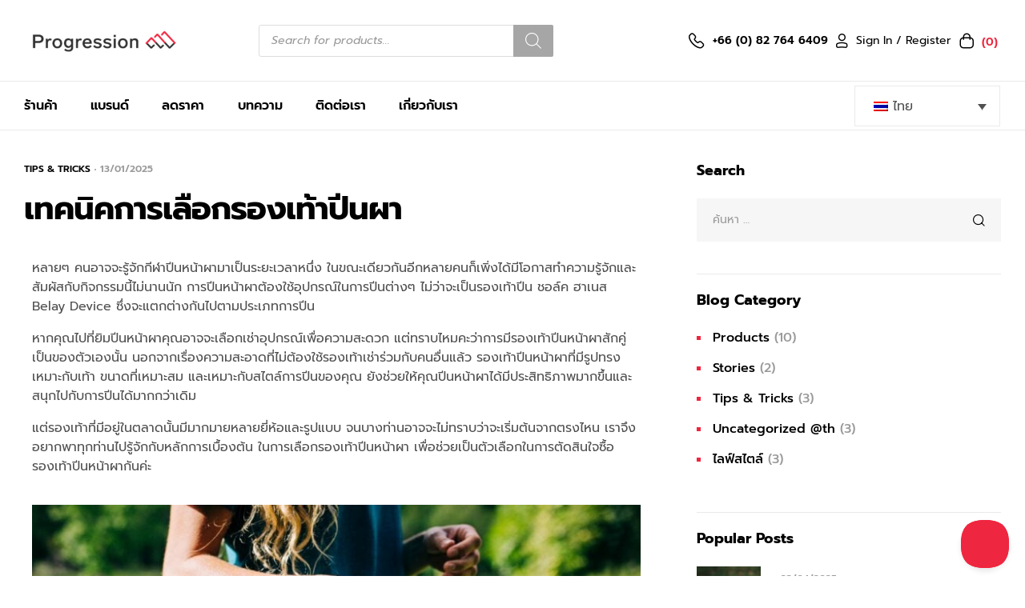

--- FILE ---
content_type: text/html; charset=UTF-8
request_url: https://shopprogression.com/th/%E0%B9%80%E0%B8%97%E0%B8%84%E0%B8%99%E0%B8%B4%E0%B8%84%E0%B8%81%E0%B8%B2%E0%B8%A3%E0%B9%80%E0%B8%A5%E0%B8%B7%E0%B8%AD%E0%B8%81%E0%B8%A3%E0%B8%AD%E0%B8%87%E0%B9%80%E0%B8%97%E0%B9%89%E0%B8%B2%E0%B8%9B/
body_size: 45115
content:
<!doctype html>
<html lang="th" prefix="og: https://ogp.me/ns#">
<head>
	<meta charset="UTF-8">
	<meta name="viewport" content="width=device-width, initial-scale=1.0, maximum-scale=1.0">
	<link rel="profile" href="//gmpg.org/xfn/11">
	
<link rel="alternate" hreflang="en" href="https://shopprogression.com/how-to-choose-rock-climbing-shoes/" />
<link rel="alternate" hreflang="th" href="https://shopprogression.com/th/%e0%b9%80%e0%b8%97%e0%b8%84%e0%b8%99%e0%b8%b4%e0%b8%84%e0%b8%81%e0%b8%b2%e0%b8%a3%e0%b9%80%e0%b8%a5%e0%b8%b7%e0%b8%ad%e0%b8%81%e0%b8%a3%e0%b8%ad%e0%b8%87%e0%b9%80%e0%b8%97%e0%b9%89%e0%b8%b2%e0%b8%9b/" />
<link rel="alternate" hreflang="x-default" href="https://shopprogression.com/how-to-choose-rock-climbing-shoes/" />
<link rel="dns-prefetch" href="//fonts.googleapis.com">
<link rel="dns-prefetch" href="//s.w.org">
<!-- Search Engine Optimization by Rank Math - https://rankmath.com/ -->
<title>เทคนิคการเลือกรองเท้าปีนผา - Shop Progression</title>
<meta name="description" content="หลายๆ คนอาจจะรู้จักกีฬาปีนหน้าผามาเป็นระยะเวลาหนึ่ง ในขณะเดียวกันอีกหลายคนก็เพิ่งได้มีโอกาสทำความรู้จักและสัมผัสกับกิจกรรมนี้ไม่นานนัก"/>
<meta name="robots" content="follow, index, max-snippet:-1, max-video-preview:-1, max-image-preview:large"/>
<link rel="canonical" href="https://shopprogression.com/th/%e0%b9%80%e0%b8%97%e0%b8%84%e0%b8%99%e0%b8%b4%e0%b8%84%e0%b8%81%e0%b8%b2%e0%b8%a3%e0%b9%80%e0%b8%a5%e0%b8%b7%e0%b8%ad%e0%b8%81%e0%b8%a3%e0%b8%ad%e0%b8%87%e0%b9%80%e0%b8%97%e0%b9%89%e0%b8%b2%e0%b8%9b/" />
<meta property="og:locale" content="th_TH" />
<meta property="og:type" content="article" />
<meta property="og:title" content="เทคนิคการเลือกรองเท้าปีนผา - Shop Progression" />
<meta property="og:description" content="หลายๆ คนอาจจะรู้จักกีฬาปีนหน้าผามาเป็นระยะเวลาหนึ่ง ในขณะเดียวกันอีกหลายคนก็เพิ่งได้มีโอกาสทำความรู้จักและสัมผัสกับกิจกรรมนี้ไม่นานนัก" />
<meta property="og:url" content="https://shopprogression.com/th/%e0%b9%80%e0%b8%97%e0%b8%84%e0%b8%99%e0%b8%b4%e0%b8%84%e0%b8%81%e0%b8%b2%e0%b8%a3%e0%b9%80%e0%b8%a5%e0%b8%b7%e0%b8%ad%e0%b8%81%e0%b8%a3%e0%b8%ad%e0%b8%87%e0%b9%80%e0%b8%97%e0%b9%89%e0%b8%b2%e0%b8%9b/" />
<meta property="og:site_name" content="Shop Progression" />
<meta property="article:tag" content="climbing" />
<meta property="article:tag" content="shoes" />
<meta property="article:section" content="Tips &amp; Tricks" />
<meta property="og:updated_time" content="2025-01-13T09:29:10+07:00" />
<meta property="og:image" content="https://shopprogression.com/wp-content/uploads/2023/05/Andrew-Burr_041821_389.jpg" />
<meta property="og:image:secure_url" content="https://shopprogression.com/wp-content/uploads/2023/05/Andrew-Burr_041821_389.jpg" />
<meta property="og:image:width" content="800" />
<meta property="og:image:height" content="800" />
<meta property="og:image:alt" content="เทคนิคการเลือกรองเท้าปีนผา" />
<meta property="og:image:type" content="image/jpeg" />
<meta property="article:published_time" content="2023-05-31T19:49:55+07:00" />
<meta property="article:modified_time" content="2025-01-13T09:29:10+07:00" />
<meta name="twitter:card" content="summary_large_image" />
<meta name="twitter:title" content="เทคนิคการเลือกรองเท้าปีนผา - Shop Progression" />
<meta name="twitter:description" content="หลายๆ คนอาจจะรู้จักกีฬาปีนหน้าผามาเป็นระยะเวลาหนึ่ง ในขณะเดียวกันอีกหลายคนก็เพิ่งได้มีโอกาสทำความรู้จักและสัมผัสกับกิจกรรมนี้ไม่นานนัก" />
<meta name="twitter:image" content="https://shopprogression.com/wp-content/uploads/2023/05/Andrew-Burr_041821_389.jpg" />
<meta name="twitter:label1" content="Written by" />
<meta name="twitter:data1" content="Emily" />
<meta name="twitter:label2" content="Time to read" />
<meta name="twitter:data2" content="5 minutes" />
<script type="application/ld+json" class="rank-math-schema">{"@context":"https://schema.org","@graph":[{"@type":"Organization","@id":"https://shopprogression.com/th/#organization/","name":"Shop Progression","url":"https://shopprogression.com","logo":{"@type":"ImageObject","@id":"https://shopprogression.com/th/#logo/","url":"https://shopprogression.com/wp-content/uploads/2023/01/RB_Mountain-Mark-Progression-Equipment-e1675100413518.png","contentUrl":"https://shopprogression.com/wp-content/uploads/2023/01/RB_Mountain-Mark-Progression-Equipment-e1675100413518.png","caption":"Shop Progression","inLanguage":"th","width":"399","height":"399"}},{"@type":"WebSite","@id":"https://shopprogression.com/th/#website/","url":"https://shopprogression.com/th/","name":"Shop Progression","publisher":{"@id":"https://shopprogression.com/th/#organization/"},"inLanguage":"th"},{"@type":"ImageObject","@id":"https://shopprogression.com/wp-content/uploads/2023/05/Andrew-Burr_041821_389.jpg","url":"https://shopprogression.com/wp-content/uploads/2023/05/Andrew-Burr_041821_389.jpg","width":"800","height":"800","inLanguage":"th"},{"@type":"BreadcrumbList","@id":"https://shopprogression.com/th/%e0%b9%80%e0%b8%97%e0%b8%84%e0%b8%99%e0%b8%b4%e0%b8%84%e0%b8%81%e0%b8%b2%e0%b8%a3%e0%b9%80%e0%b8%a5%e0%b8%b7%e0%b8%ad%e0%b8%81%e0%b8%a3%e0%b8%ad%e0%b8%87%e0%b9%80%e0%b8%97%e0%b9%89%e0%b8%b2%e0%b8%9b/#breadcrumb","itemListElement":[{"@type":"ListItem","position":"1","item":{"@id":"https://shopprogression.com/th/","name":"Home"}},{"@type":"ListItem","position":"2","item":{"@id":"https://shopprogression.com/th/%e0%b9%80%e0%b8%97%e0%b8%84%e0%b8%99%e0%b8%b4%e0%b8%84%e0%b8%81%e0%b8%b2%e0%b8%a3%e0%b9%80%e0%b8%a5%e0%b8%b7%e0%b8%ad%e0%b8%81%e0%b8%a3%e0%b8%ad%e0%b8%87%e0%b9%80%e0%b8%97%e0%b9%89%e0%b8%b2%e0%b8%9b/","name":"\u0e40\u0e17\u0e04\u0e19\u0e34\u0e04\u0e01\u0e32\u0e23\u0e40\u0e25\u0e37\u0e2d\u0e01\u0e23\u0e2d\u0e07\u0e40\u0e17\u0e49\u0e32\u0e1b\u0e35\u0e19\u0e1c\u0e32"}}]},{"@type":"WebPage","@id":"https://shopprogression.com/th/%e0%b9%80%e0%b8%97%e0%b8%84%e0%b8%99%e0%b8%b4%e0%b8%84%e0%b8%81%e0%b8%b2%e0%b8%a3%e0%b9%80%e0%b8%a5%e0%b8%b7%e0%b8%ad%e0%b8%81%e0%b8%a3%e0%b8%ad%e0%b8%87%e0%b9%80%e0%b8%97%e0%b9%89%e0%b8%b2%e0%b8%9b/#webpage","url":"https://shopprogression.com/th/%e0%b9%80%e0%b8%97%e0%b8%84%e0%b8%99%e0%b8%b4%e0%b8%84%e0%b8%81%e0%b8%b2%e0%b8%a3%e0%b9%80%e0%b8%a5%e0%b8%b7%e0%b8%ad%e0%b8%81%e0%b8%a3%e0%b8%ad%e0%b8%87%e0%b9%80%e0%b8%97%e0%b9%89%e0%b8%b2%e0%b8%9b/","name":"\u0e40\u0e17\u0e04\u0e19\u0e34\u0e04\u0e01\u0e32\u0e23\u0e40\u0e25\u0e37\u0e2d\u0e01\u0e23\u0e2d\u0e07\u0e40\u0e17\u0e49\u0e32\u0e1b\u0e35\u0e19\u0e1c\u0e32 - Shop Progression","datePublished":"2023-05-31T19:49:55+07:00","dateModified":"2025-01-13T09:29:10+07:00","isPartOf":{"@id":"https://shopprogression.com/th/#website/"},"primaryImageOfPage":{"@id":"https://shopprogression.com/wp-content/uploads/2023/05/Andrew-Burr_041821_389.jpg"},"inLanguage":"th","breadcrumb":{"@id":"https://shopprogression.com/th/%e0%b9%80%e0%b8%97%e0%b8%84%e0%b8%99%e0%b8%b4%e0%b8%84%e0%b8%81%e0%b8%b2%e0%b8%a3%e0%b9%80%e0%b8%a5%e0%b8%b7%e0%b8%ad%e0%b8%81%e0%b8%a3%e0%b8%ad%e0%b8%87%e0%b9%80%e0%b8%97%e0%b9%89%e0%b8%b2%e0%b8%9b/#breadcrumb"}},{"@type":"Person","@id":"https://shopprogression.com/th/author/em/","name":"Emily","url":"https://shopprogression.com/th/author/em/","image":{"@type":"ImageObject","@id":"https://shopprogression.com/wp-content/uploads/2023/02/ad516503a11cd5ca435acc9bb6523536.jpg","url":"https://shopprogression.com/wp-content/uploads/2023/02/ad516503a11cd5ca435acc9bb6523536.jpg","caption":"Emily","inLanguage":"th"},"sameAs":["https://shopprogression.com"],"worksFor":{"@id":"https://shopprogression.com/th/#organization/"}},{"@type":"BlogPosting","headline":"\u0e40\u0e17\u0e04\u0e19\u0e34\u0e04\u0e01\u0e32\u0e23\u0e40\u0e25\u0e37\u0e2d\u0e01\u0e23\u0e2d\u0e07\u0e40\u0e17\u0e49\u0e32\u0e1b\u0e35\u0e19\u0e1c\u0e32 - Shop Progression","keywords":"\u0e40\u0e17\u0e04\u0e19\u0e34\u0e04\u0e01\u0e32\u0e23\u0e40\u0e25\u0e37\u0e2d\u0e01\u0e23\u0e2d\u0e07\u0e40\u0e17\u0e49\u0e32\u0e1b\u0e35\u0e19\u0e1c\u0e32","datePublished":"2023-05-31T19:49:55+07:00","dateModified":"2025-01-13T09:29:10+07:00","author":{"@id":"https://shopprogression.com/th/author/em/","name":"Emily"},"publisher":{"@id":"https://shopprogression.com/th/#organization/"},"description":"\u0e2b\u0e25\u0e32\u0e22\u0e46 \u0e04\u0e19\u0e2d\u0e32\u0e08\u0e08\u0e30\u0e23\u0e39\u0e49\u0e08\u0e31\u0e01\u0e01\u0e35\u0e2c\u0e32\u0e1b\u0e35\u0e19\u0e2b\u0e19\u0e49\u0e32\u0e1c\u0e32\u0e21\u0e32\u0e40\u0e1b\u0e47\u0e19\u0e23\u0e30\u0e22\u0e30\u0e40\u0e27\u0e25\u0e32\u0e2b\u0e19\u0e36\u0e48\u0e07 \u0e43\u0e19\u0e02\u0e13\u0e30\u0e40\u0e14\u0e35\u0e22\u0e27\u0e01\u0e31\u0e19\u0e2d\u0e35\u0e01\u0e2b\u0e25\u0e32\u0e22\u0e04\u0e19\u0e01\u0e47\u0e40\u0e1e\u0e34\u0e48\u0e07\u0e44\u0e14\u0e49\u0e21\u0e35\u0e42\u0e2d\u0e01\u0e32\u0e2a\u0e17\u0e33\u0e04\u0e27\u0e32\u0e21\u0e23\u0e39\u0e49\u0e08\u0e31\u0e01\u0e41\u0e25\u0e30\u0e2a\u0e31\u0e21\u0e1c\u0e31\u0e2a\u0e01\u0e31\u0e1a\u0e01\u0e34\u0e08\u0e01\u0e23\u0e23\u0e21\u0e19\u0e35\u0e49\u0e44\u0e21\u0e48\u0e19\u0e32\u0e19\u0e19\u0e31\u0e01","name":"\u0e40\u0e17\u0e04\u0e19\u0e34\u0e04\u0e01\u0e32\u0e23\u0e40\u0e25\u0e37\u0e2d\u0e01\u0e23\u0e2d\u0e07\u0e40\u0e17\u0e49\u0e32\u0e1b\u0e35\u0e19\u0e1c\u0e32 - Shop Progression","@id":"https://shopprogression.com/th/%e0%b9%80%e0%b8%97%e0%b8%84%e0%b8%99%e0%b8%b4%e0%b8%84%e0%b8%81%e0%b8%b2%e0%b8%a3%e0%b9%80%e0%b8%a5%e0%b8%b7%e0%b8%ad%e0%b8%81%e0%b8%a3%e0%b8%ad%e0%b8%87%e0%b9%80%e0%b8%97%e0%b9%89%e0%b8%b2%e0%b8%9b/#richSnippet","isPartOf":{"@id":"https://shopprogression.com/th/%e0%b9%80%e0%b8%97%e0%b8%84%e0%b8%99%e0%b8%b4%e0%b8%84%e0%b8%81%e0%b8%b2%e0%b8%a3%e0%b9%80%e0%b8%a5%e0%b8%b7%e0%b8%ad%e0%b8%81%e0%b8%a3%e0%b8%ad%e0%b8%87%e0%b9%80%e0%b8%97%e0%b9%89%e0%b8%b2%e0%b8%9b/#webpage"},"image":{"@id":"https://shopprogression.com/wp-content/uploads/2023/05/Andrew-Burr_041821_389.jpg"},"inLanguage":"th","mainEntityOfPage":{"@id":"https://shopprogression.com/th/%e0%b9%80%e0%b8%97%e0%b8%84%e0%b8%99%e0%b8%b4%e0%b8%84%e0%b8%81%e0%b8%b2%e0%b8%a3%e0%b9%80%e0%b8%a5%e0%b8%b7%e0%b8%ad%e0%b8%81%e0%b8%a3%e0%b8%ad%e0%b8%87%e0%b9%80%e0%b8%97%e0%b9%89%e0%b8%b2%e0%b8%9b/#webpage"}}]}</script>
<!-- /Rank Math WordPress SEO plugin -->

<link rel='dns-prefetch' href='//fonts.googleapis.com' />
<link rel="alternate" title="oEmbed (JSON)" type="application/json+oembed" href="https://shopprogression.com/th/wp-json/oembed/1.0/embed?url=https%3A%2F%2Fshopprogression.com%2Fth%2F%25e0%25b9%2580%25e0%25b8%2597%25e0%25b8%2584%25e0%25b8%2599%25e0%25b8%25b4%25e0%25b8%2584%25e0%25b8%2581%25e0%25b8%25b2%25e0%25b8%25a3%25e0%25b9%2580%25e0%25b8%25a5%25e0%25b8%25b7%25e0%25b8%25ad%25e0%25b8%2581%25e0%25b8%25a3%25e0%25b8%25ad%25e0%25b8%2587%25e0%25b9%2580%25e0%25b8%2597%25e0%25b9%2589%25e0%25b8%25b2%25e0%25b8%259b%2F" />
<link rel="alternate" title="oEmbed (XML)" type="text/xml+oembed" href="https://shopprogression.com/th/wp-json/oembed/1.0/embed?url=https%3A%2F%2Fshopprogression.com%2Fth%2F%25e0%25b9%2580%25e0%25b8%2597%25e0%25b8%2584%25e0%25b8%2599%25e0%25b8%25b4%25e0%25b8%2584%25e0%25b8%2581%25e0%25b8%25b2%25e0%25b8%25a3%25e0%25b9%2580%25e0%25b8%25a5%25e0%25b8%25b7%25e0%25b8%25ad%25e0%25b8%2581%25e0%25b8%25a3%25e0%25b8%25ad%25e0%25b8%2587%25e0%25b9%2580%25e0%25b8%2597%25e0%25b9%2589%25e0%25b8%25b2%25e0%25b8%259b%2F&#038;format=xml" />
<style id='wp-img-auto-sizes-contain-inline-css'>
img:is([sizes=auto i],[sizes^="auto," i]){contain-intrinsic-size:3000px 1500px}
/*# sourceURL=wp-img-auto-sizes-contain-inline-css */
</style>
<link rel='stylesheet' id='hfe-widgets-style-css' href='https://shopprogression.com/wp-content/plugins/header-footer-elementor/inc/widgets-css/frontend.css?ver=2.8.0' media='all' />
<link rel='stylesheet' id='hfe-woo-product-grid-css' href='https://shopprogression.com/wp-content/plugins/header-footer-elementor/inc/widgets-css/woo-products.css?ver=2.8.0' media='all' />
<style id='wp-emoji-styles-inline-css'>

	img.wp-smiley, img.emoji {
		display: inline !important;
		border: none !important;
		box-shadow: none !important;
		height: 1em !important;
		width: 1em !important;
		margin: 0 0.07em !important;
		vertical-align: -0.1em !important;
		background: none !important;
		padding: 0 !important;
	}
/*# sourceURL=wp-emoji-styles-inline-css */
</style>
<style id='classic-theme-styles-inline-css'>
/*! This file is auto-generated */
.wp-block-button__link{color:#fff;background-color:#32373c;border-radius:9999px;box-shadow:none;text-decoration:none;padding:calc(.667em + 2px) calc(1.333em + 2px);font-size:1.125em}.wp-block-file__button{background:#32373c;color:#fff;text-decoration:none}
/*# sourceURL=/wp-includes/css/classic-themes.min.css */
</style>
<link rel='stylesheet' id='trekky-gutenberg-blocks-css' href='https://shopprogression.com/wp-content/themes/trekky/assets/css/base/gutenberg-blocks.css?ver=1.2.9' media='all' />
<style id='global-styles-inline-css'>
:root{--wp--preset--aspect-ratio--square: 1;--wp--preset--aspect-ratio--4-3: 4/3;--wp--preset--aspect-ratio--3-4: 3/4;--wp--preset--aspect-ratio--3-2: 3/2;--wp--preset--aspect-ratio--2-3: 2/3;--wp--preset--aspect-ratio--16-9: 16/9;--wp--preset--aspect-ratio--9-16: 9/16;--wp--preset--color--black: #000000;--wp--preset--color--cyan-bluish-gray: #abb8c3;--wp--preset--color--white: #ffffff;--wp--preset--color--pale-pink: #f78da7;--wp--preset--color--vivid-red: #cf2e2e;--wp--preset--color--luminous-vivid-orange: #ff6900;--wp--preset--color--luminous-vivid-amber: #fcb900;--wp--preset--color--light-green-cyan: #7bdcb5;--wp--preset--color--vivid-green-cyan: #00d084;--wp--preset--color--pale-cyan-blue: #8ed1fc;--wp--preset--color--vivid-cyan-blue: #0693e3;--wp--preset--color--vivid-purple: #9b51e0;--wp--preset--gradient--vivid-cyan-blue-to-vivid-purple: linear-gradient(135deg,rgb(6,147,227) 0%,rgb(155,81,224) 100%);--wp--preset--gradient--light-green-cyan-to-vivid-green-cyan: linear-gradient(135deg,rgb(122,220,180) 0%,rgb(0,208,130) 100%);--wp--preset--gradient--luminous-vivid-amber-to-luminous-vivid-orange: linear-gradient(135deg,rgb(252,185,0) 0%,rgb(255,105,0) 100%);--wp--preset--gradient--luminous-vivid-orange-to-vivid-red: linear-gradient(135deg,rgb(255,105,0) 0%,rgb(207,46,46) 100%);--wp--preset--gradient--very-light-gray-to-cyan-bluish-gray: linear-gradient(135deg,rgb(238,238,238) 0%,rgb(169,184,195) 100%);--wp--preset--gradient--cool-to-warm-spectrum: linear-gradient(135deg,rgb(74,234,220) 0%,rgb(151,120,209) 20%,rgb(207,42,186) 40%,rgb(238,44,130) 60%,rgb(251,105,98) 80%,rgb(254,248,76) 100%);--wp--preset--gradient--blush-light-purple: linear-gradient(135deg,rgb(255,206,236) 0%,rgb(152,150,240) 100%);--wp--preset--gradient--blush-bordeaux: linear-gradient(135deg,rgb(254,205,165) 0%,rgb(254,45,45) 50%,rgb(107,0,62) 100%);--wp--preset--gradient--luminous-dusk: linear-gradient(135deg,rgb(255,203,112) 0%,rgb(199,81,192) 50%,rgb(65,88,208) 100%);--wp--preset--gradient--pale-ocean: linear-gradient(135deg,rgb(255,245,203) 0%,rgb(182,227,212) 50%,rgb(51,167,181) 100%);--wp--preset--gradient--electric-grass: linear-gradient(135deg,rgb(202,248,128) 0%,rgb(113,206,126) 100%);--wp--preset--gradient--midnight: linear-gradient(135deg,rgb(2,3,129) 0%,rgb(40,116,252) 100%);--wp--preset--font-size--small: 14px;--wp--preset--font-size--medium: 23px;--wp--preset--font-size--large: 26px;--wp--preset--font-size--x-large: 42px;--wp--preset--font-size--normal: 16px;--wp--preset--font-size--huge: 37px;--wp--preset--spacing--20: 0.44rem;--wp--preset--spacing--30: 0.67rem;--wp--preset--spacing--40: 1rem;--wp--preset--spacing--50: 1.5rem;--wp--preset--spacing--60: 2.25rem;--wp--preset--spacing--70: 3.38rem;--wp--preset--spacing--80: 5.06rem;--wp--preset--shadow--natural: 6px 6px 9px rgba(0, 0, 0, 0.2);--wp--preset--shadow--deep: 12px 12px 50px rgba(0, 0, 0, 0.4);--wp--preset--shadow--sharp: 6px 6px 0px rgba(0, 0, 0, 0.2);--wp--preset--shadow--outlined: 6px 6px 0px -3px rgb(255, 255, 255), 6px 6px rgb(0, 0, 0);--wp--preset--shadow--crisp: 6px 6px 0px rgb(0, 0, 0);}:where(.is-layout-flex){gap: 0.5em;}:where(.is-layout-grid){gap: 0.5em;}body .is-layout-flex{display: flex;}.is-layout-flex{flex-wrap: wrap;align-items: center;}.is-layout-flex > :is(*, div){margin: 0;}body .is-layout-grid{display: grid;}.is-layout-grid > :is(*, div){margin: 0;}:where(.wp-block-columns.is-layout-flex){gap: 2em;}:where(.wp-block-columns.is-layout-grid){gap: 2em;}:where(.wp-block-post-template.is-layout-flex){gap: 1.25em;}:where(.wp-block-post-template.is-layout-grid){gap: 1.25em;}.has-black-color{color: var(--wp--preset--color--black) !important;}.has-cyan-bluish-gray-color{color: var(--wp--preset--color--cyan-bluish-gray) !important;}.has-white-color{color: var(--wp--preset--color--white) !important;}.has-pale-pink-color{color: var(--wp--preset--color--pale-pink) !important;}.has-vivid-red-color{color: var(--wp--preset--color--vivid-red) !important;}.has-luminous-vivid-orange-color{color: var(--wp--preset--color--luminous-vivid-orange) !important;}.has-luminous-vivid-amber-color{color: var(--wp--preset--color--luminous-vivid-amber) !important;}.has-light-green-cyan-color{color: var(--wp--preset--color--light-green-cyan) !important;}.has-vivid-green-cyan-color{color: var(--wp--preset--color--vivid-green-cyan) !important;}.has-pale-cyan-blue-color{color: var(--wp--preset--color--pale-cyan-blue) !important;}.has-vivid-cyan-blue-color{color: var(--wp--preset--color--vivid-cyan-blue) !important;}.has-vivid-purple-color{color: var(--wp--preset--color--vivid-purple) !important;}.has-black-background-color{background-color: var(--wp--preset--color--black) !important;}.has-cyan-bluish-gray-background-color{background-color: var(--wp--preset--color--cyan-bluish-gray) !important;}.has-white-background-color{background-color: var(--wp--preset--color--white) !important;}.has-pale-pink-background-color{background-color: var(--wp--preset--color--pale-pink) !important;}.has-vivid-red-background-color{background-color: var(--wp--preset--color--vivid-red) !important;}.has-luminous-vivid-orange-background-color{background-color: var(--wp--preset--color--luminous-vivid-orange) !important;}.has-luminous-vivid-amber-background-color{background-color: var(--wp--preset--color--luminous-vivid-amber) !important;}.has-light-green-cyan-background-color{background-color: var(--wp--preset--color--light-green-cyan) !important;}.has-vivid-green-cyan-background-color{background-color: var(--wp--preset--color--vivid-green-cyan) !important;}.has-pale-cyan-blue-background-color{background-color: var(--wp--preset--color--pale-cyan-blue) !important;}.has-vivid-cyan-blue-background-color{background-color: var(--wp--preset--color--vivid-cyan-blue) !important;}.has-vivid-purple-background-color{background-color: var(--wp--preset--color--vivid-purple) !important;}.has-black-border-color{border-color: var(--wp--preset--color--black) !important;}.has-cyan-bluish-gray-border-color{border-color: var(--wp--preset--color--cyan-bluish-gray) !important;}.has-white-border-color{border-color: var(--wp--preset--color--white) !important;}.has-pale-pink-border-color{border-color: var(--wp--preset--color--pale-pink) !important;}.has-vivid-red-border-color{border-color: var(--wp--preset--color--vivid-red) !important;}.has-luminous-vivid-orange-border-color{border-color: var(--wp--preset--color--luminous-vivid-orange) !important;}.has-luminous-vivid-amber-border-color{border-color: var(--wp--preset--color--luminous-vivid-amber) !important;}.has-light-green-cyan-border-color{border-color: var(--wp--preset--color--light-green-cyan) !important;}.has-vivid-green-cyan-border-color{border-color: var(--wp--preset--color--vivid-green-cyan) !important;}.has-pale-cyan-blue-border-color{border-color: var(--wp--preset--color--pale-cyan-blue) !important;}.has-vivid-cyan-blue-border-color{border-color: var(--wp--preset--color--vivid-cyan-blue) !important;}.has-vivid-purple-border-color{border-color: var(--wp--preset--color--vivid-purple) !important;}.has-vivid-cyan-blue-to-vivid-purple-gradient-background{background: var(--wp--preset--gradient--vivid-cyan-blue-to-vivid-purple) !important;}.has-light-green-cyan-to-vivid-green-cyan-gradient-background{background: var(--wp--preset--gradient--light-green-cyan-to-vivid-green-cyan) !important;}.has-luminous-vivid-amber-to-luminous-vivid-orange-gradient-background{background: var(--wp--preset--gradient--luminous-vivid-amber-to-luminous-vivid-orange) !important;}.has-luminous-vivid-orange-to-vivid-red-gradient-background{background: var(--wp--preset--gradient--luminous-vivid-orange-to-vivid-red) !important;}.has-very-light-gray-to-cyan-bluish-gray-gradient-background{background: var(--wp--preset--gradient--very-light-gray-to-cyan-bluish-gray) !important;}.has-cool-to-warm-spectrum-gradient-background{background: var(--wp--preset--gradient--cool-to-warm-spectrum) !important;}.has-blush-light-purple-gradient-background{background: var(--wp--preset--gradient--blush-light-purple) !important;}.has-blush-bordeaux-gradient-background{background: var(--wp--preset--gradient--blush-bordeaux) !important;}.has-luminous-dusk-gradient-background{background: var(--wp--preset--gradient--luminous-dusk) !important;}.has-pale-ocean-gradient-background{background: var(--wp--preset--gradient--pale-ocean) !important;}.has-electric-grass-gradient-background{background: var(--wp--preset--gradient--electric-grass) !important;}.has-midnight-gradient-background{background: var(--wp--preset--gradient--midnight) !important;}.has-small-font-size{font-size: var(--wp--preset--font-size--small) !important;}.has-medium-font-size{font-size: var(--wp--preset--font-size--medium) !important;}.has-large-font-size{font-size: var(--wp--preset--font-size--large) !important;}.has-x-large-font-size{font-size: var(--wp--preset--font-size--x-large) !important;}
:where(.wp-block-post-template.is-layout-flex){gap: 1.25em;}:where(.wp-block-post-template.is-layout-grid){gap: 1.25em;}
:where(.wp-block-term-template.is-layout-flex){gap: 1.25em;}:where(.wp-block-term-template.is-layout-grid){gap: 1.25em;}
:where(.wp-block-columns.is-layout-flex){gap: 2em;}:where(.wp-block-columns.is-layout-grid){gap: 2em;}
:root :where(.wp-block-pullquote){font-size: 1.5em;line-height: 1.6;}
/*# sourceURL=global-styles-inline-css */
</style>
<link rel='stylesheet' id='contact-form-7-css' href='https://shopprogression.com/wp-content/plugins/contact-form-7/includes/css/styles.css?ver=6.1.4' media='all' />
<link rel='stylesheet' id='gamipress-css-css' href='https://shopprogression.com/wp-content/plugins/gamipress/assets/css/gamipress.min.css?ver=7.6.2' media='all' />
<style id='woocommerce-inline-inline-css'>
.woocommerce form .form-row .required { visibility: visible; }
/*# sourceURL=woocommerce-inline-inline-css */
</style>
<link rel='stylesheet' id='ppress-frontend-css' href='https://shopprogression.com/wp-content/plugins/wp-user-avatar/assets/css/frontend.min.css?ver=4.16.8' media='all' />
<link rel='stylesheet' id='ppress-flatpickr-css' href='https://shopprogression.com/wp-content/plugins/wp-user-avatar/assets/flatpickr/flatpickr.min.css?ver=4.16.8' media='all' />
<link rel='stylesheet' id='ppress-select2-css' href='https://shopprogression.com/wp-content/plugins/wp-user-avatar/assets/select2/select2.min.css?ver=6.9' media='all' />
<link rel='stylesheet' id='wpml-legacy-dropdown-0-css' href='https://shopprogression.com/wp-content/plugins/sitepress-multilingual-cms/templates/language-switchers/legacy-dropdown/style.min.css?ver=1' media='all' />
<style id='wpml-legacy-dropdown-0-inline-css'>
.wpml-ls-statics-shortcode_actions .wpml-ls-current-language > a {color:#ffffff;}.wpml-ls-statics-shortcode_actions .wpml-ls-current-language:hover>a, .wpml-ls-statics-shortcode_actions .wpml-ls-current-language>a:focus {color:#c6c6c6;}
/*# sourceURL=wpml-legacy-dropdown-0-inline-css */
</style>
<link rel='stylesheet' id='wpml-menu-item-0-css' href='https://shopprogression.com/wp-content/plugins/sitepress-multilingual-cms/templates/language-switchers/menu-item/style.min.css?ver=1' media='all' />
<link rel='stylesheet' id='hfe-style-css' href='https://shopprogression.com/wp-content/plugins/header-footer-elementor/assets/css/header-footer-elementor.css?ver=2.8.0' media='all' />
<link rel='stylesheet' id='elementor-frontend-css' href='https://shopprogression.com/wp-content/uploads/elementor/css/custom-frontend.min.css?ver=1767769144' media='all' />
<link rel='stylesheet' id='elementor-post-6-css' href='https://shopprogression.com/wp-content/uploads/elementor/css/post-6.css?ver=1767769144' media='all' />
<link rel='stylesheet' id='widget-image-css' href='https://shopprogression.com/wp-content/plugins/elementor/assets/css/widget-image.min.css?ver=3.34.0' media='all' />
<link rel='stylesheet' id='widget-spacer-css' href='https://shopprogression.com/wp-content/plugins/elementor/assets/css/widget-spacer.min.css?ver=3.34.0' media='all' />
<link rel='stylesheet' id='widget-heading-css' href='https://shopprogression.com/wp-content/plugins/elementor/assets/css/widget-heading.min.css?ver=3.34.0' media='all' />
<link rel='stylesheet' id='widget-woocommerce-products-css' href='https://shopprogression.com/wp-content/plugins/elementor-pro/assets/css/widget-woocommerce-products.min.css?ver=3.34.0' media='all' />
<link rel='stylesheet' id='widget-social-icons-css' href='https://shopprogression.com/wp-content/plugins/elementor/assets/css/widget-social-icons.min.css?ver=3.34.0' media='all' />
<link rel='stylesheet' id='e-apple-webkit-css' href='https://shopprogression.com/wp-content/uploads/elementor/css/custom-apple-webkit.min.css?ver=1767769144' media='all' />
<link rel='stylesheet' id='elementor-post-126182-css' href='https://shopprogression.com/wp-content/uploads/elementor/css/post-126182.css?ver=1767770869' media='all' />
<link rel='stylesheet' id='elementor-post-9383-css' href='https://shopprogression.com/wp-content/uploads/elementor/css/post-9383.css?ver=1767769145' media='all' />
<link rel='stylesheet' id='elementor-post-117584-css' href='https://shopprogression.com/wp-content/uploads/elementor/css/post-117584.css?ver=1767769145' media='all' />
<link rel='stylesheet' id='elementor-post-121105-css' href='https://shopprogression.com/wp-content/uploads/elementor/css/post-121105.css?ver=1767769145' media='all' />
<link rel='stylesheet' id='product-pre-orders-for-woo-setting-frontend-css' href='https://shopprogression.com/wp-content/plugins/product-pre-orders-for-woo/css/product-pre-orders-for-woo-setting-frontend.css?ver=2.0.0' media='all' />
<style id='product-pre-orders-for-woo-style-css-inline-css'>

                .wpro-pre-order-availability-date-cart{
                    color:#a46497;
                }
                .wpro-pre-order-availability-date{
                    color:#00a79c;
                }
                .wpro-pre-order-shop-page{
                    color:#b20015;
                }
            
/*# sourceURL=product-pre-orders-for-woo-style-css-inline-css */
</style>
<link rel='stylesheet' id='woo-variation-swatches-css' href='https://shopprogression.com/wp-content/plugins/woo-variation-swatches/assets/css/frontend.min.css?ver=1764137493' media='all' />
<style id='woo-variation-swatches-inline-css'>
:root {
--wvs-tick:url("data:image/svg+xml;utf8,%3Csvg filter='drop-shadow(0px 0px 2px rgb(0 0 0 / .8))' xmlns='http://www.w3.org/2000/svg'  viewBox='0 0 30 30'%3E%3Cpath fill='none' stroke='%23ffffff' stroke-linecap='round' stroke-linejoin='round' stroke-width='4' d='M4 16L11 23 27 7'/%3E%3C/svg%3E");

--wvs-cross:url("data:image/svg+xml;utf8,%3Csvg filter='drop-shadow(0px 0px 5px rgb(255 255 255 / .6))' xmlns='http://www.w3.org/2000/svg' width='72px' height='72px' viewBox='0 0 24 24'%3E%3Cpath fill='none' stroke='%23ff0000' stroke-linecap='round' stroke-width='0.6' d='M5 5L19 19M19 5L5 19'/%3E%3C/svg%3E");
--wvs-single-product-item-width:30px;
--wvs-single-product-item-height:30px;
--wvs-single-product-item-font-size:16px}
/*# sourceURL=woo-variation-swatches-inline-css */
</style>
<link rel='stylesheet' id='slick-css' href='https://shopprogression.com/wp-content/plugins/woo-smart-quick-view/assets/libs/slick/slick.css?ver=6.9' media='all' />
<link rel='stylesheet' id='perfect-scrollbar-css' href='https://shopprogression.com/wp-content/plugins/woo-smart-quick-view/assets/libs/perfect-scrollbar/css/perfect-scrollbar.min.css?ver=6.9' media='all' />
<link rel='stylesheet' id='perfect-scrollbar-wpc-css' href='https://shopprogression.com/wp-content/plugins/woo-smart-quick-view/assets/libs/perfect-scrollbar/css/custom-theme.css?ver=6.9' media='all' />
<link rel='stylesheet' id='magnific-popup-css' href='https://shopprogression.com/wp-content/themes/trekky/assets/css/libs/magnific-popup.css?ver=1.2.9' media='all' />
<link rel='stylesheet' id='woosq-feather-css' href='https://shopprogression.com/wp-content/plugins/woo-smart-quick-view/assets/libs/feather/feather.css?ver=6.9' media='all' />
<link rel='stylesheet' id='woosq-frontend-css' href='https://shopprogression.com/wp-content/plugins/woo-smart-quick-view/assets/css/frontend.css?ver=4.2.8' media='all' />
<link rel='stylesheet' id='woosw-icons-css' href='https://shopprogression.com/wp-content/plugins/woo-smart-wishlist/assets/css/icons.css?ver=5.0.8' media='all' />
<link rel='stylesheet' id='woosw-frontend-css' href='https://shopprogression.com/wp-content/plugins/woo-smart-wishlist/assets/css/frontend.css?ver=5.0.8' media='all' />
<style id='woosw-frontend-inline-css'>
.woosw-popup .woosw-popup-inner .woosw-popup-content .woosw-popup-content-bot .woosw-notice { background-color: #5fbd74; } .woosw-popup .woosw-popup-inner .woosw-popup-content .woosw-popup-content-bot .woosw-popup-content-bot-inner a:hover { color: #5fbd74; border-color: #5fbd74; } 
/*# sourceURL=woosw-frontend-inline-css */
</style>
<link rel='stylesheet' id='dgwt-wcas-style-css' href='https://shopprogression.com/wp-content/plugins/ajax-search-for-woocommerce/assets/css/style.min.css?ver=1.32.2' media='all' />
<link rel='stylesheet' id='trekky-style-css' href='https://shopprogression.com/wp-content/themes/trekky/style.css?ver=1.2.9' media='all' />
<style id='trekky-style-inline-css'>
body{--primary:#EF263F;--primary_hover:#EF263F;--secondary:#313132;--secondary_hover:#313132;--text:#505050;--text_light:#9A9A9A;--accent:#000000;--light:#F7F7F7;--border:#EAEAEA;}
@media(max-width:1366px){body.theme-trekky [data-elementor-columns-laptop="1"] .column-item{flex: 0 0 100%; max-width: 100%;}.woocommerce.columns-laptop-1 ul.products li.product{flex: 0 0 100%; max-width: 100%;}body.theme-trekky [data-elementor-columns-laptop="2"] .column-item{flex: 0 0 50%; max-width: 50%;}.woocommerce.columns-laptop-2 ul.products li.product{flex: 0 0 50%; max-width: 50%;}body.theme-trekky [data-elementor-columns-laptop="3"] .column-item{flex: 0 0 33.3333333333%; max-width: 33.3333333333%;}.woocommerce.columns-laptop-3 ul.products li.product{flex: 0 0 33.3333333333%; max-width: 33.3333333333%;}body.theme-trekky [data-elementor-columns-laptop="4"] .column-item{flex: 0 0 25%; max-width: 25%;}.woocommerce.columns-laptop-4 ul.products li.product{flex: 0 0 25%; max-width: 25%;}body.theme-trekky [data-elementor-columns-laptop="5"] .column-item{flex: 0 0 20%; max-width: 20%;}.woocommerce.columns-laptop-5 ul.products li.product{flex: 0 0 20%; max-width: 20%;}body.theme-trekky [data-elementor-columns-laptop="6"] .column-item{flex: 0 0 16.6666666667%; max-width: 16.6666666667%;}.woocommerce.columns-laptop-6 ul.products li.product{flex: 0 0 16.6666666667%; max-width: 16.6666666667%;}body.theme-trekky [data-elementor-columns-laptop="7"] .column-item{flex: 0 0 14.2857142857%; max-width: 14.2857142857%;}.woocommerce.columns-laptop-7 ul.products li.product{flex: 0 0 14.2857142857%; max-width: 14.2857142857%;}body.theme-trekky [data-elementor-columns-laptop="8"] .column-item{flex: 0 0 12.5%; max-width: 12.5%;}.woocommerce.columns-laptop-8 ul.products li.product{flex: 0 0 12.5%; max-width: 12.5%;}}@media(max-width:1200px){body.theme-trekky [data-elementor-columns-tablet-extra="1"] .column-item{flex: 0 0 100%; max-width: 100%;}.woocommerce.columns-tablet-extra-1 ul.products li.product{flex: 0 0 100%; max-width: 100%;}body.theme-trekky [data-elementor-columns-tablet-extra="2"] .column-item{flex: 0 0 50%; max-width: 50%;}.woocommerce.columns-tablet-extra-2 ul.products li.product{flex: 0 0 50%; max-width: 50%;}body.theme-trekky [data-elementor-columns-tablet-extra="3"] .column-item{flex: 0 0 33.3333333333%; max-width: 33.3333333333%;}.woocommerce.columns-tablet-extra-3 ul.products li.product{flex: 0 0 33.3333333333%; max-width: 33.3333333333%;}body.theme-trekky [data-elementor-columns-tablet-extra="4"] .column-item{flex: 0 0 25%; max-width: 25%;}.woocommerce.columns-tablet-extra-4 ul.products li.product{flex: 0 0 25%; max-width: 25%;}body.theme-trekky [data-elementor-columns-tablet-extra="5"] .column-item{flex: 0 0 20%; max-width: 20%;}.woocommerce.columns-tablet-extra-5 ul.products li.product{flex: 0 0 20%; max-width: 20%;}body.theme-trekky [data-elementor-columns-tablet-extra="6"] .column-item{flex: 0 0 16.6666666667%; max-width: 16.6666666667%;}.woocommerce.columns-tablet-extra-6 ul.products li.product{flex: 0 0 16.6666666667%; max-width: 16.6666666667%;}body.theme-trekky [data-elementor-columns-tablet-extra="7"] .column-item{flex: 0 0 14.2857142857%; max-width: 14.2857142857%;}.woocommerce.columns-tablet-extra-7 ul.products li.product{flex: 0 0 14.2857142857%; max-width: 14.2857142857%;}body.theme-trekky [data-elementor-columns-tablet-extra="8"] .column-item{flex: 0 0 12.5%; max-width: 12.5%;}.woocommerce.columns-tablet-extra-8 ul.products li.product{flex: 0 0 12.5%; max-width: 12.5%;}}@media(max-width:1024px){body.theme-trekky [data-elementor-columns-tablet="1"] .column-item{flex: 0 0 100%; max-width: 100%;}.woocommerce.columns-tablet-1 ul.products li.product{flex: 0 0 100%; max-width: 100%;}body.theme-trekky [data-elementor-columns-tablet="2"] .column-item{flex: 0 0 50%; max-width: 50%;}.woocommerce.columns-tablet-2 ul.products li.product{flex: 0 0 50%; max-width: 50%;}body.theme-trekky [data-elementor-columns-tablet="3"] .column-item{flex: 0 0 33.3333333333%; max-width: 33.3333333333%;}.woocommerce.columns-tablet-3 ul.products li.product{flex: 0 0 33.3333333333%; max-width: 33.3333333333%;}body.theme-trekky [data-elementor-columns-tablet="4"] .column-item{flex: 0 0 25%; max-width: 25%;}.woocommerce.columns-tablet-4 ul.products li.product{flex: 0 0 25%; max-width: 25%;}body.theme-trekky [data-elementor-columns-tablet="5"] .column-item{flex: 0 0 20%; max-width: 20%;}.woocommerce.columns-tablet-5 ul.products li.product{flex: 0 0 20%; max-width: 20%;}body.theme-trekky [data-elementor-columns-tablet="6"] .column-item{flex: 0 0 16.6666666667%; max-width: 16.6666666667%;}.woocommerce.columns-tablet-6 ul.products li.product{flex: 0 0 16.6666666667%; max-width: 16.6666666667%;}body.theme-trekky [data-elementor-columns-tablet="7"] .column-item{flex: 0 0 14.2857142857%; max-width: 14.2857142857%;}.woocommerce.columns-tablet-7 ul.products li.product{flex: 0 0 14.2857142857%; max-width: 14.2857142857%;}body.theme-trekky [data-elementor-columns-tablet="8"] .column-item{flex: 0 0 12.5%; max-width: 12.5%;}.woocommerce.columns-tablet-8 ul.products li.product{flex: 0 0 12.5%; max-width: 12.5%;}}@media(max-width:880px){body.theme-trekky [data-elementor-columns-mobile-extra="1"] .column-item{flex: 0 0 100%; max-width: 100%;}.woocommerce.columns-mobile-extra-1 ul.products li.product{flex: 0 0 100%; max-width: 100%;}body.theme-trekky [data-elementor-columns-mobile-extra="2"] .column-item{flex: 0 0 50%; max-width: 50%;}.woocommerce.columns-mobile-extra-2 ul.products li.product{flex: 0 0 50%; max-width: 50%;}body.theme-trekky [data-elementor-columns-mobile-extra="3"] .column-item{flex: 0 0 33.3333333333%; max-width: 33.3333333333%;}.woocommerce.columns-mobile-extra-3 ul.products li.product{flex: 0 0 33.3333333333%; max-width: 33.3333333333%;}body.theme-trekky [data-elementor-columns-mobile-extra="4"] .column-item{flex: 0 0 25%; max-width: 25%;}.woocommerce.columns-mobile-extra-4 ul.products li.product{flex: 0 0 25%; max-width: 25%;}body.theme-trekky [data-elementor-columns-mobile-extra="5"] .column-item{flex: 0 0 20%; max-width: 20%;}.woocommerce.columns-mobile-extra-5 ul.products li.product{flex: 0 0 20%; max-width: 20%;}body.theme-trekky [data-elementor-columns-mobile-extra="6"] .column-item{flex: 0 0 16.6666666667%; max-width: 16.6666666667%;}.woocommerce.columns-mobile-extra-6 ul.products li.product{flex: 0 0 16.6666666667%; max-width: 16.6666666667%;}body.theme-trekky [data-elementor-columns-mobile-extra="7"] .column-item{flex: 0 0 14.2857142857%; max-width: 14.2857142857%;}.woocommerce.columns-mobile-extra-7 ul.products li.product{flex: 0 0 14.2857142857%; max-width: 14.2857142857%;}body.theme-trekky [data-elementor-columns-mobile-extra="8"] .column-item{flex: 0 0 12.5%; max-width: 12.5%;}.woocommerce.columns-mobile-extra-8 ul.products li.product{flex: 0 0 12.5%; max-width: 12.5%;}}@media(max-width:767px){body.theme-trekky [data-elementor-columns-mobile="1"] .column-item{flex: 0 0 100%; max-width: 100%;}.woocommerce.columns-mobile-1 ul.products li.product{flex: 0 0 100%; max-width: 100%;}body.theme-trekky [data-elementor-columns-mobile="2"] .column-item{flex: 0 0 50%; max-width: 50%;}.woocommerce.columns-mobile-2 ul.products li.product{flex: 0 0 50%; max-width: 50%;}body.theme-trekky [data-elementor-columns-mobile="3"] .column-item{flex: 0 0 33.3333333333%; max-width: 33.3333333333%;}.woocommerce.columns-mobile-3 ul.products li.product{flex: 0 0 33.3333333333%; max-width: 33.3333333333%;}body.theme-trekky [data-elementor-columns-mobile="4"] .column-item{flex: 0 0 25%; max-width: 25%;}.woocommerce.columns-mobile-4 ul.products li.product{flex: 0 0 25%; max-width: 25%;}body.theme-trekky [data-elementor-columns-mobile="5"] .column-item{flex: 0 0 20%; max-width: 20%;}.woocommerce.columns-mobile-5 ul.products li.product{flex: 0 0 20%; max-width: 20%;}body.theme-trekky [data-elementor-columns-mobile="6"] .column-item{flex: 0 0 16.6666666667%; max-width: 16.6666666667%;}.woocommerce.columns-mobile-6 ul.products li.product{flex: 0 0 16.6666666667%; max-width: 16.6666666667%;}body.theme-trekky [data-elementor-columns-mobile="7"] .column-item{flex: 0 0 14.2857142857%; max-width: 14.2857142857%;}.woocommerce.columns-mobile-7 ul.products li.product{flex: 0 0 14.2857142857%; max-width: 14.2857142857%;}body.theme-trekky [data-elementor-columns-mobile="8"] .column-item{flex: 0 0 12.5%; max-width: 12.5%;}.woocommerce.columns-mobile-8 ul.products li.product{flex: 0 0 12.5%; max-width: 12.5%;}}
/*# sourceURL=trekky-style-inline-css */
</style>
<link rel='stylesheet' id='trekky-slick-style-css' href='https://shopprogression.com/wp-content/themes/trekky/assets/css/base/slick.css?ver=1.2.9' media='all' />
<link rel='stylesheet' id='trekky-slick-theme-style-css' href='https://shopprogression.com/wp-content/themes/trekky/assets/css/base/slick-theme.css?ver=1.2.9' media='all' />
<link rel='stylesheet' id='trekky-fonts-css' href='//fonts.googleapis.com/css?family=Barlow:400,500,600,700,800,900&#038;subset=latin%2Clatin-ext&#038;display=swap' media='all' />
<link rel='stylesheet' id='e-popup-css' href='https://shopprogression.com/wp-content/plugins/elementor-pro/assets/css/conditionals/popup.min.css?ver=3.34.0' media='all' />
<link rel='stylesheet' id='elementor-post-123832-css' href='https://shopprogression.com/wp-content/uploads/elementor/css/post-123832.css?ver=1767769145' media='all' />
<link rel='stylesheet' id='trekky-elementor-css' href='https://shopprogression.com/wp-content/themes/trekky/assets/css/base/elementor.css?ver=1.2.9' media='all' />
<link rel='stylesheet' id='hfe-elementor-icons-css' href='https://shopprogression.com/wp-content/plugins/elementor/assets/lib/eicons/css/elementor-icons.min.css?ver=5.34.0' media='all' />
<link rel='stylesheet' id='hfe-icons-list-css' href='https://shopprogression.com/wp-content/plugins/elementor/assets/css/widget-icon-list.min.css?ver=3.24.3' media='all' />
<link rel='stylesheet' id='hfe-social-icons-css' href='https://shopprogression.com/wp-content/plugins/elementor/assets/css/widget-social-icons.min.css?ver=3.24.0' media='all' />
<link rel='stylesheet' id='hfe-social-share-icons-brands-css' href='https://shopprogression.com/wp-content/plugins/elementor/assets/lib/font-awesome/css/brands.css?ver=5.15.3' media='all' />
<link rel='stylesheet' id='hfe-social-share-icons-fontawesome-css' href='https://shopprogression.com/wp-content/plugins/elementor/assets/lib/font-awesome/css/fontawesome.css?ver=5.15.3' media='all' />
<link rel='stylesheet' id='hfe-nav-menu-icons-css' href='https://shopprogression.com/wp-content/plugins/elementor/assets/lib/font-awesome/css/solid.css?ver=5.15.3' media='all' />
<link rel='stylesheet' id='hfe-widget-blockquote-css' href='https://shopprogression.com/wp-content/plugins/elementor-pro/assets/css/widget-blockquote.min.css?ver=3.25.0' media='all' />
<link rel='stylesheet' id='hfe-mega-menu-css' href='https://shopprogression.com/wp-content/plugins/elementor-pro/assets/css/widget-mega-menu.min.css?ver=3.26.2' media='all' />
<link rel='stylesheet' id='hfe-nav-menu-widget-css' href='https://shopprogression.com/wp-content/plugins/elementor-pro/assets/css/widget-nav-menu.min.css?ver=3.26.0' media='all' />
<link rel='stylesheet' id='trekky-woocommerce-style-css' href='https://shopprogression.com/wp-content/themes/trekky/assets/css/woocommerce/woocommerce.css?ver=1.2.9' media='all' />
<link rel='stylesheet' id='trekky-child-style-css' href='https://shopprogression.com/wp-content/themes/trekky-child/style.css?ver=1.1.0' media='all' />
<link rel='stylesheet' id='woo_discount_pro_style-css' href='https://shopprogression.com/wp-content/plugins/woo-discount-rules-pro/Assets/Css/awdr_style.css?ver=2.6.4' media='all' />
<link rel='stylesheet' id='elementor-gf-local-prompt-css' href='https://shopprogression.com/wp-content/uploads/elementor/google-fonts/css/prompt.css?ver=1742836676' media='all' />
<script type="text/template" id="tmpl-variation-template">
	<div class="woocommerce-variation-description">{{{ data.variation.variation_description }}}</div>
	<div class="woocommerce-variation-price">{{{ data.variation.price_html }}}</div>
	<div class="woocommerce-variation-availability">{{{ data.variation.availability_html }}}</div>
</script>
<script type="text/template" id="tmpl-unavailable-variation-template">
	<p role="alert">ขออภัย สินค้านี้ไม่มีอยู่ กรุณาเลือกใหม่</p>
</script>
<!--n2css--><!--n2js--><script id="wpml-cookie-js-extra">
var wpml_cookies = {"wp-wpml_current_language":{"value":"th","expires":1,"path":"/"}};
var wpml_cookies = {"wp-wpml_current_language":{"value":"th","expires":1,"path":"/"}};
//# sourceURL=wpml-cookie-js-extra
</script>
<script src="https://shopprogression.com/wp-content/plugins/sitepress-multilingual-cms/res/js/cookies/language-cookie.js?ver=486900" id="wpml-cookie-js" defer data-wp-strategy="defer"></script>
<script src="https://shopprogression.com/wp-includes/js/jquery/jquery.min.js?ver=3.7.1" id="jquery-core-js"></script>
<script src="https://shopprogression.com/wp-includes/js/jquery/jquery-migrate.min.js?ver=3.4.1" id="jquery-migrate-js"></script>
<script id="jquery-js-after">
!function($){"use strict";$(document).ready(function(){$(this).scrollTop()>100&&$(".hfe-scroll-to-top-wrap").removeClass("hfe-scroll-to-top-hide"),$(window).scroll(function(){$(this).scrollTop()<100?$(".hfe-scroll-to-top-wrap").fadeOut(300):$(".hfe-scroll-to-top-wrap").fadeIn(300)}),$(".hfe-scroll-to-top-wrap").on("click",function(){$("html, body").animate({scrollTop:0},300);return!1})})}(jQuery);
!function($){'use strict';$(document).ready(function(){var bar=$('.hfe-reading-progress-bar');if(!bar.length)return;$(window).on('scroll',function(){var s=$(window).scrollTop(),d=$(document).height()-$(window).height(),p=d? s/d*100:0;bar.css('width',p+'%')});});}(jQuery);
//# sourceURL=jquery-js-after
</script>
<script src="https://shopprogression.com/wp-content/plugins/woocommerce/assets/js/jquery-blockui/jquery.blockUI.min.js?ver=2.7.0-wc.10.4.3" id="wc-jquery-blockui-js" data-wp-strategy="defer"></script>
<script id="wc-add-to-cart-js-extra">
var wc_add_to_cart_params = {"ajax_url":"/wp-admin/admin-ajax.php?lang=th","wc_ajax_url":"/th/?wc-ajax=%%endpoint%%","i18n_view_cart":"","cart_url":"https://shopprogression.com/th/cart/","is_cart":"","cart_redirect_after_add":"no"};
//# sourceURL=wc-add-to-cart-js-extra
</script>
<script src="https://shopprogression.com/wp-content/plugins/woocommerce/assets/js/frontend/add-to-cart.min.js?ver=10.4.3" id="wc-add-to-cart-js" defer data-wp-strategy="defer"></script>
<script src="https://shopprogression.com/wp-content/plugins/woocommerce/assets/js/js-cookie/js.cookie.min.js?ver=2.1.4-wc.10.4.3" id="wc-js-cookie-js" data-wp-strategy="defer"></script>
<script id="woocommerce-js-extra">
var woocommerce_params = {"ajax_url":"/wp-admin/admin-ajax.php?lang=th","wc_ajax_url":"/th/?wc-ajax=%%endpoint%%","i18n_password_show":"Show password","i18n_password_hide":"Hide password"};
//# sourceURL=woocommerce-js-extra
</script>
<script src="https://shopprogression.com/wp-content/plugins/woocommerce/assets/js/frontend/woocommerce.min.js?ver=10.4.3" id="woocommerce-js" defer data-wp-strategy="defer"></script>
<script src="https://shopprogression.com/wp-content/plugins/wp-user-avatar/assets/flatpickr/flatpickr.min.js?ver=4.16.8" id="ppress-flatpickr-js"></script>
<script src="https://shopprogression.com/wp-content/plugins/wp-user-avatar/assets/select2/select2.min.js?ver=4.16.8" id="ppress-select2-js"></script>
<script src="https://shopprogression.com/wp-content/plugins/sitepress-multilingual-cms/templates/language-switchers/legacy-dropdown/script.min.js?ver=1" id="wpml-legacy-dropdown-0-js"></script>
<script src="https://shopprogression.com/wp-includes/js/underscore.min.js?ver=1.13.7" id="underscore-js"></script>
<script id="wp-util-js-extra">
var _wpUtilSettings = {"ajax":{"url":"/wp-admin/admin-ajax.php"}};
//# sourceURL=wp-util-js-extra
</script>
<script src="https://shopprogression.com/wp-includes/js/wp-util.min.js?ver=6.9" id="wp-util-js"></script>
<script src="https://shopprogression.com/wp-content/plugins/help-scout/resources/front-end/js/hsd-beacon.js?ver=6.5.7" id="hsd-beacon-js"></script>
<script src="https://shopprogression.com/wp-content/themes/trekky/assets/js/vendor/jarallax.js?ver=6.9" id="jarallax-js"></script>
<link rel="https://api.w.org/" href="https://shopprogression.com/th/wp-json/" /><link rel="alternate" title="JSON" type="application/json" href="https://shopprogression.com/th/wp-json/wp/v2/posts/126182" /><link rel="EditURI" type="application/rsd+xml" title="RSD" href="https://shopprogression.com/xmlrpc.php?rsd" />
<meta name="generator" content="WordPress 6.9" />
<link rel='shortlink' href='https://shopprogression.com/th/?p=126182' />
<meta name="generator" content="WPML ver:4.8.6 stt:1,52;" />
<!-- Google tag (gtag.js) -->
<script async src="https://www.googletagmanager.com/gtag/js?id=G-S3CRLQN7YT"></script>
<script>
  window.dataLayer = window.dataLayer || [];
  function gtag(){dataLayer.push(arguments);}
  gtag('js', new Date());

  gtag('config', 'G-S3CRLQN7YT');
</script>
<!-- Meta Pixel Code -->
<script>
!function(f,b,e,v,n,t,s)
{if(f.fbq)return;n=f.fbq=function(){n.callMethod?
n.callMethod.apply(n,arguments):n.queue.push(arguments)};
if(!f._fbq)f._fbq=n;n.push=n;n.loaded=!0;n.version='2.0';
n.queue=[];t=b.createElement(e);t.async=!0;
t.src=v;s=b.getElementsByTagName(e)[0];
s.parentNode.insertBefore(t,s)}(window, document,'script',
'https://connect.facebook.net/en_US/fbevents.js');
fbq('init', '2725486177719291');
fbq('track', 'PageView');
</script>
<noscript><img height="1" width="1" style="display:none"
src="https://www.facebook.com/tr?id=2725486177719291&ev=PageView&noscript=1"
/></noscript>
<!-- End Meta Pixel Code -->

<!-- Google Tag Manager -->
<script>(function(w,d,s,l,i){w[l]=w[l]||[];w[l].push({'gtm.start':
new Date().getTime(),event:'gtm.js'});var f=d.getElementsByTagName(s)[0],
j=d.createElement(s),dl=l!='dataLayer'?'&l='+l:'';j.async=true;j.src=
'https://www.googletagmanager.com/gtm.js?id='+i+dl;f.parentNode.insertBefore(j,f);
})(window,document,'script','dataLayer','GTM-KM76RMG');</script>
<!-- End Google Tag Manager -->
		<style>
			.dgwt-wcas-ico-magnifier,.dgwt-wcas-ico-magnifier-handler{max-width:20px}.dgwt-wcas-search-wrapp{max-width:600px}		</style>
			<noscript><style>.woocommerce-product-gallery{ opacity: 1 !important; }</style></noscript>
	<meta name="generator" content="Elementor 3.34.0; features: e_font_icon_svg, additional_custom_breakpoints; settings: css_print_method-external, google_font-enabled, font_display-swap">
			<style>
				.e-con.e-parent:nth-of-type(n+4):not(.e-lazyloaded):not(.e-no-lazyload),
				.e-con.e-parent:nth-of-type(n+4):not(.e-lazyloaded):not(.e-no-lazyload) * {
					background-image: none !important;
				}
				@media screen and (max-height: 1024px) {
					.e-con.e-parent:nth-of-type(n+3):not(.e-lazyloaded):not(.e-no-lazyload),
					.e-con.e-parent:nth-of-type(n+3):not(.e-lazyloaded):not(.e-no-lazyload) * {
						background-image: none !important;
					}
				}
				@media screen and (max-height: 640px) {
					.e-con.e-parent:nth-of-type(n+2):not(.e-lazyloaded):not(.e-no-lazyload),
					.e-con.e-parent:nth-of-type(n+2):not(.e-lazyloaded):not(.e-no-lazyload) * {
						background-image: none !important;
					}
				}
			</style>
			<link rel="icon" href="https://shopprogression.com/wp-content/uploads/2022/07/cropped-w4kg-E0s-e1670431364236.png" sizes="32x32" />
<link rel="icon" href="https://shopprogression.com/wp-content/uploads/2022/07/cropped-w4kg-E0s-e1670431364236.png" sizes="192x192" />
<link rel="apple-touch-icon" href="https://shopprogression.com/wp-content/uploads/2022/07/cropped-w4kg-E0s-e1670431364236.png" />
<meta name="msapplication-TileImage" content="https://shopprogression.com/wp-content/uploads/2022/07/cropped-w4kg-E0s-e1670431364236.png" />
</head>
<body class="wp-singular post-template-default single single-post postid-126182 single-format-standard wp-custom-logo wp-embed-responsive wp-theme-trekky wp-child-theme-trekky-child theme-trekky woocommerce-no-js ehf-header ehf-footer ehf-template-trekky ehf-stylesheet-trekky-child woo-variation-swatches wvs-behavior-blur wvs-theme-trekky-child wvs-mobile wvs-show-label wvs-tooltip chrome group-blog has-post-thumbnail woocommerce-active product-block-style-1 elementor-default elementor-kit-6 elementor-page elementor-page-126182">
<!-- Google Tag Manager (noscript) -->
<noscript><iframe src="https://www.googletagmanager.com/ns.html?id=GTM-KM76RMG"
height="0" width="0" style="display:none;visibility:hidden"></iframe></noscript>
<!-- End Google Tag Manager (noscript) -->

<div id="page" class="hfeed site">
			<header id="masthead" itemscope="itemscope" itemtype="https://schema.org/WPHeader">
			<p class="main-title bhf-hidden" itemprop="headline"><a href="https://shopprogression.com/th/" title="Shop Progression" rel="home">Shop Progression</a></p>
					<div data-elementor-type="wp-post" data-elementor-id="9383" class="elementor elementor-9383 elementor-2180" data-elementor-post-type="elementor-hf">
						<div class="elementor-section elementor-top-section elementor-element elementor-element-7224f6e elementor-section-height-min-height hide elementor-section-boxed elementor-section-height-default elementor-section-items-middle" data-id="7224f6e" data-element_type="section" data-settings="{&quot;background_background&quot;:&quot;classic&quot;}">
						<div class="elementor-container elementor-column-gap-no">
					<div class="elementor-column elementor-col-100 elementor-top-column elementor-element elementor-element-8b22d39" data-id="8b22d39" data-element_type="column">
			<div class="elementor-widget-wrap elementor-element-populated">
						<div class="elementor-element elementor-element-c17c77d elementor-widget elementor-widget-text-editor" data-id="c17c77d" data-element_type="widget" data-widget_type="text-editor.default">
				<div class="elementor-widget-container">
									<p>ใช้โค้ด &#8220;FIRST10&#8221; เพื่อรับส่วนลดสำหรับการซื้อครั้งแรก</p>								</div>
				</div>
					</div>
		</div>
					</div>
		</div>
				<div class="elementor-section elementor-top-section elementor-element elementor-element-649370d elementor-section-boxed elementor-section-height-default elementor-section-height-default" data-id="649370d" data-element_type="section" data-settings="{&quot;background_background&quot;:&quot;classic&quot;}">
						<div class="elementor-container elementor-column-gap-no">
					<div class="elementor-column elementor-col-33 elementor-top-column elementor-element elementor-element-e4428e6" data-id="e4428e6" data-element_type="column">
			<div class="elementor-widget-wrap elementor-element-populated">
						<div class="elementor-element elementor-element-b345386 elementor-widget__width-auto elementor-hidden-desktop elementor-hidden-laptop elementor-hidden-tablet_extra trekky-canvas-menu-layout-2 elementor-widget elementor-widget-trekky-menu-canvas" data-id="b345386" data-element_type="widget" data-widget_type="trekky-menu-canvas.default">
				<div class="elementor-widget-container">
					        <div class="elementor-canvas-menu-wrapper">
                        <a href="#" class="menu-mobile-nav-button">
				<span
                        class="toggle-text screen-reader-text">Menu</span>
                <div class="trekky-icon">
                    <span class="icon-1"></span>
                    <span class="icon-2"></span>
                    <span class="icon-3"></span>
                </div>
            </a>
                    </div>
        				</div>
				</div>
				<div class="elementor-element elementor-element-607dea6 elementor-widget__width-auto elementor-widget elementor-widget-site-logo" data-id="607dea6" data-element_type="widget" data-settings="{&quot;width&quot;:{&quot;unit&quot;:&quot;px&quot;,&quot;size&quot;:200,&quot;sizes&quot;:[]},&quot;width_tablet&quot;:{&quot;unit&quot;:&quot;px&quot;,&quot;size&quot;:&quot;&quot;,&quot;sizes&quot;:[]},&quot;width_mobile&quot;:{&quot;unit&quot;:&quot;px&quot;,&quot;size&quot;:&quot;&quot;,&quot;sizes&quot;:[]},&quot;align&quot;:&quot;center&quot;,&quot;width_laptop&quot;:{&quot;unit&quot;:&quot;px&quot;,&quot;size&quot;:&quot;&quot;,&quot;sizes&quot;:[]},&quot;width_tablet_extra&quot;:{&quot;unit&quot;:&quot;px&quot;,&quot;size&quot;:&quot;&quot;,&quot;sizes&quot;:[]},&quot;width_mobile_extra&quot;:{&quot;unit&quot;:&quot;px&quot;,&quot;size&quot;:&quot;&quot;,&quot;sizes&quot;:[]},&quot;space&quot;:{&quot;unit&quot;:&quot;%&quot;,&quot;size&quot;:&quot;&quot;,&quot;sizes&quot;:[]},&quot;space_laptop&quot;:{&quot;unit&quot;:&quot;px&quot;,&quot;size&quot;:&quot;&quot;,&quot;sizes&quot;:[]},&quot;space_tablet_extra&quot;:{&quot;unit&quot;:&quot;px&quot;,&quot;size&quot;:&quot;&quot;,&quot;sizes&quot;:[]},&quot;space_tablet&quot;:{&quot;unit&quot;:&quot;%&quot;,&quot;size&quot;:&quot;&quot;,&quot;sizes&quot;:[]},&quot;space_mobile_extra&quot;:{&quot;unit&quot;:&quot;px&quot;,&quot;size&quot;:&quot;&quot;,&quot;sizes&quot;:[]},&quot;space_mobile&quot;:{&quot;unit&quot;:&quot;%&quot;,&quot;size&quot;:&quot;&quot;,&quot;sizes&quot;:[]},&quot;image_border_radius&quot;:{&quot;unit&quot;:&quot;px&quot;,&quot;top&quot;:&quot;&quot;,&quot;right&quot;:&quot;&quot;,&quot;bottom&quot;:&quot;&quot;,&quot;left&quot;:&quot;&quot;,&quot;isLinked&quot;:true},&quot;image_border_radius_laptop&quot;:{&quot;unit&quot;:&quot;px&quot;,&quot;top&quot;:&quot;&quot;,&quot;right&quot;:&quot;&quot;,&quot;bottom&quot;:&quot;&quot;,&quot;left&quot;:&quot;&quot;,&quot;isLinked&quot;:true},&quot;image_border_radius_tablet_extra&quot;:{&quot;unit&quot;:&quot;px&quot;,&quot;top&quot;:&quot;&quot;,&quot;right&quot;:&quot;&quot;,&quot;bottom&quot;:&quot;&quot;,&quot;left&quot;:&quot;&quot;,&quot;isLinked&quot;:true},&quot;image_border_radius_tablet&quot;:{&quot;unit&quot;:&quot;px&quot;,&quot;top&quot;:&quot;&quot;,&quot;right&quot;:&quot;&quot;,&quot;bottom&quot;:&quot;&quot;,&quot;left&quot;:&quot;&quot;,&quot;isLinked&quot;:true},&quot;image_border_radius_mobile_extra&quot;:{&quot;unit&quot;:&quot;px&quot;,&quot;top&quot;:&quot;&quot;,&quot;right&quot;:&quot;&quot;,&quot;bottom&quot;:&quot;&quot;,&quot;left&quot;:&quot;&quot;,&quot;isLinked&quot;:true},&quot;image_border_radius_mobile&quot;:{&quot;unit&quot;:&quot;px&quot;,&quot;top&quot;:&quot;&quot;,&quot;right&quot;:&quot;&quot;,&quot;bottom&quot;:&quot;&quot;,&quot;left&quot;:&quot;&quot;,&quot;isLinked&quot;:true},&quot;caption_padding&quot;:{&quot;unit&quot;:&quot;px&quot;,&quot;top&quot;:&quot;&quot;,&quot;right&quot;:&quot;&quot;,&quot;bottom&quot;:&quot;&quot;,&quot;left&quot;:&quot;&quot;,&quot;isLinked&quot;:true},&quot;caption_padding_laptop&quot;:{&quot;unit&quot;:&quot;px&quot;,&quot;top&quot;:&quot;&quot;,&quot;right&quot;:&quot;&quot;,&quot;bottom&quot;:&quot;&quot;,&quot;left&quot;:&quot;&quot;,&quot;isLinked&quot;:true},&quot;caption_padding_tablet_extra&quot;:{&quot;unit&quot;:&quot;px&quot;,&quot;top&quot;:&quot;&quot;,&quot;right&quot;:&quot;&quot;,&quot;bottom&quot;:&quot;&quot;,&quot;left&quot;:&quot;&quot;,&quot;isLinked&quot;:true},&quot;caption_padding_tablet&quot;:{&quot;unit&quot;:&quot;px&quot;,&quot;top&quot;:&quot;&quot;,&quot;right&quot;:&quot;&quot;,&quot;bottom&quot;:&quot;&quot;,&quot;left&quot;:&quot;&quot;,&quot;isLinked&quot;:true},&quot;caption_padding_mobile_extra&quot;:{&quot;unit&quot;:&quot;px&quot;,&quot;top&quot;:&quot;&quot;,&quot;right&quot;:&quot;&quot;,&quot;bottom&quot;:&quot;&quot;,&quot;left&quot;:&quot;&quot;,&quot;isLinked&quot;:true},&quot;caption_padding_mobile&quot;:{&quot;unit&quot;:&quot;px&quot;,&quot;top&quot;:&quot;&quot;,&quot;right&quot;:&quot;&quot;,&quot;bottom&quot;:&quot;&quot;,&quot;left&quot;:&quot;&quot;,&quot;isLinked&quot;:true},&quot;caption_space&quot;:{&quot;unit&quot;:&quot;px&quot;,&quot;size&quot;:0,&quot;sizes&quot;:[]},&quot;caption_space_laptop&quot;:{&quot;unit&quot;:&quot;px&quot;,&quot;size&quot;:&quot;&quot;,&quot;sizes&quot;:[]},&quot;caption_space_tablet_extra&quot;:{&quot;unit&quot;:&quot;px&quot;,&quot;size&quot;:&quot;&quot;,&quot;sizes&quot;:[]},&quot;caption_space_tablet&quot;:{&quot;unit&quot;:&quot;px&quot;,&quot;size&quot;:&quot;&quot;,&quot;sizes&quot;:[]},&quot;caption_space_mobile_extra&quot;:{&quot;unit&quot;:&quot;px&quot;,&quot;size&quot;:&quot;&quot;,&quot;sizes&quot;:[]},&quot;caption_space_mobile&quot;:{&quot;unit&quot;:&quot;px&quot;,&quot;size&quot;:&quot;&quot;,&quot;sizes&quot;:[]}}" data-widget_type="site-logo.default">
				<div class="elementor-widget-container">
							<div class="hfe-site-logo">
													<a data-elementor-open-lightbox=""  class='elementor-clickable' href="https://shopprogression.com">
							<div class="hfe-site-logo-set">           
				<div class="hfe-site-logo-container">
									<img class="hfe-site-logo-img elementor-animation-"  src="https://shopprogression.com/wp-content/uploads/2022/12/RB_Logo-Progression-Group_3-300x62.png" alt="RB_Logo - Progression Group_3"/>
				</div>
			</div>
							</a>
						</div>  
							</div>
				</div>
				<div class="elementor-element elementor-element-a03e14e elementor-widget__width-auto elementor-hidden-desktop elementor-hidden-laptop elementor-hidden-tablet_extra elementor-widget elementor-widget-trekky-header-group" data-id="a03e14e" data-element_type="widget" data-widget_type="trekky-header-group.default">
				<div class="elementor-widget-container">
					        <div class="elementor-header-group-wrapper">
            <div class="header-group-action">

                
                
                
                            <div class="site-header-cart menu">
                        <a class="cart-contents" href="https://shopprogression.com/th/cart/" title="View your shopping cart">
                            <span class="count">(0)</span>
                <span class="woocommerce-Price-amount amount"><bdi>0.00<span class="woocommerce-Price-currencySymbol">&#3647;</span></bdi></span>                    </a>
                                    </div>
            
            </div>
        </div>
        				</div>
				</div>
					</div>
		</div>
				<div class="elementor-column elementor-col-33 elementor-top-column elementor-element elementor-element-bfe5a4f elementor-hidden-tablet elementor-hidden-mobile_extra elementor-hidden-mobile" data-id="bfe5a4f" data-element_type="column">
			<div class="elementor-widget-wrap elementor-element-populated">
						<div class="elementor-element elementor-element-7da2713 elementor-widget elementor-widget-shortcode" data-id="7da2713" data-element_type="widget" data-widget_type="shortcode.default">
				<div class="elementor-widget-container">
							<div class="elementor-shortcode"><div  class="dgwt-wcas-search-wrapp dgwt-wcas-has-submit woocommerce dgwt-wcas-style-solaris js-dgwt-wcas-layout-classic dgwt-wcas-layout-classic js-dgwt-wcas-mobile-overlay-enabled">
		<form class="dgwt-wcas-search-form" role="search" action="https://shopprogression.com/th/" method="get">
		<div class="dgwt-wcas-sf-wrapp">
						<label class="screen-reader-text"
				for="dgwt-wcas-search-input-1">
				Products search			</label>

			<input
				id="dgwt-wcas-search-input-1"
				type="search"
				class="dgwt-wcas-search-input"
				name="s"
				value=""
				placeholder="Search for products..."
				autocomplete="off"
							/>
			<div class="dgwt-wcas-preloader"></div>

			<div class="dgwt-wcas-voice-search"></div>

							<button type="submit"
						aria-label="Search"
						class="dgwt-wcas-search-submit">				<svg
					class="dgwt-wcas-ico-magnifier" xmlns="http://www.w3.org/2000/svg"
					xmlns:xlink="http://www.w3.org/1999/xlink" x="0px" y="0px"
					viewBox="0 0 51.539 51.361" xml:space="preserve">
					<path 						d="M51.539,49.356L37.247,35.065c3.273-3.74,5.272-8.623,5.272-13.983c0-11.742-9.518-21.26-21.26-21.26 S0,9.339,0,21.082s9.518,21.26,21.26,21.26c5.361,0,10.244-1.999,13.983-5.272l14.292,14.292L51.539,49.356z M2.835,21.082 c0-10.176,8.249-18.425,18.425-18.425s18.425,8.249,18.425,18.425S31.436,39.507,21.26,39.507S2.835,31.258,2.835,21.082z"/>
				</svg>
				</button>
			
			<input type="hidden" name="post_type" value="product"/>
			<input type="hidden" name="dgwt_wcas" value="1"/>

							<input type="hidden" name="lang" value="th"/>
			
					</div>
	</form>
</div>
</div>
						</div>
				</div>
					</div>
		</div>
				<div class="elementor-column elementor-col-33 elementor-top-column elementor-element elementor-element-038d59c elementor-hidden-tablet elementor-hidden-mobile_extra elementor-hidden-mobile" data-id="038d59c" data-element_type="column">
			<div class="elementor-widget-wrap elementor-element-populated">
						<div class="elementor-element elementor-element-8288721 elementor-widget__width-auto elementor-icon-list--layout-traditional elementor-list-item-link-full_width elementor-widget elementor-widget-icon-list" data-id="8288721" data-element_type="widget" data-widget_type="icon-list.default">
				<div class="elementor-widget-container">
							<ul class="elementor-icon-list-items">
							<li class="elementor-icon-list-item">
											<a href="">

												<span class="elementor-icon-list-icon">
							<i aria-hidden="true" class="trekky-icon- trekky-icon-phone"></i>						</span>
										<span class="elementor-icon-list-text">+66 (0) 82 764 6409</span>
											</a>
									</li>
						</ul>
						</div>
				</div>
				<div class="elementor-element elementor-element-78a676e elementor-widget__width-auto elementor-widget elementor-widget-trekky-account" data-id="78a676e" data-element_type="widget" data-widget_type="trekky-account.default">
				<div class="elementor-widget-container">
					        <div class="elementor-header-account">
            <div class="header-group-action">
                                <div class="site-header-account">
                    <a href="https://shopprogression.com/th/my-account/">
                                                        <div class="icon">
                                    <i aria-hidden="true" class="trekky-icon- trekky-icon-account"></i>                                </div>
                                                    <div class="account-content">
                                                            <span class="content-content">Sign In / Register</span>
                                                        </div>
                    </a>
                    <div class="account-dropdown">

                    </div>
                </div>
            </div>
        </div>
        				</div>
				</div>
				<div class="elementor-element elementor-element-548f275 elementor-widget__width-auto elementor-widget elementor-widget-trekky-header-group" data-id="548f275" data-element_type="widget" data-widget_type="trekky-header-group.default">
				<div class="elementor-widget-container">
					        <div class="elementor-header-group-wrapper">
            <div class="header-group-action">

                
                
                
                            <div class="site-header-cart menu">
                        <a class="cart-contents" href="https://shopprogression.com/th/cart/" title="View your shopping cart">
                            <span class="count">(0)</span>
                <span class="woocommerce-Price-amount amount"><bdi>0.00<span class="woocommerce-Price-currencySymbol">&#3647;</span></bdi></span>                    </a>
                                    </div>
            
            </div>
        </div>
        				</div>
				</div>
					</div>
		</div>
					</div>
		</div>
				<div class="elementor-section elementor-top-section elementor-element elementor-element-8105a4d elementor-section-height-min-height elementor-hidden-tablet elementor-hidden-mobile_extra elementor-hidden-mobile elementor-section-boxed elementor-section-height-default elementor-section-items-middle" data-id="8105a4d" data-element_type="section">
						<div class="elementor-container elementor-column-gap-no">
					<div class="elementor-column elementor-col-50 elementor-top-column elementor-element elementor-element-a1f6d0b" data-id="a1f6d0b" data-element_type="column">
			<div class="elementor-widget-wrap elementor-element-populated">
						<div class="elementor-element elementor-element-77794da elementor-widget__width-auto elementor-widget elementor-widget-trekky-nav-menu" data-id="77794da" data-element_type="widget" data-widget_type="trekky-nav-menu.default">
				<div class="elementor-widget-container">
					        <div class="elementor-nav-menu-wrapper">
            <nav class="main-navigation" aria-label="Primary Navigation">
                <div class="primary-navigation"><ul id="menu-1-77794da" class="menu"><li id="menu-item-117758" class="menu-item menu-item-type-custom menu-item-object-custom menu-item-117758 has-mega-menu has-containerwidth"><a href="#"><span class="menu-title">ร้านค้า</span></a><ul  class="sub-menu mega-menu mega-fullwidth mega-containerwidth" ><li class="mega-menu-item">		<div data-elementor-type="page" data-elementor-id="117759" class="elementor elementor-117759" data-elementor-post-type="elementor_library">
						<div class="elementor-section elementor-top-section elementor-element elementor-element-d010905 elementor-section-full_width elementor-section-height-default elementor-section-height-default" data-id="d010905" data-element_type="section">
						<div class="elementor-container elementor-column-gap-default">
					<div class="elementor-column elementor-col-25 elementor-top-column elementor-element elementor-element-ab31f2b" data-id="ab31f2b" data-element_type="column" data-settings="{&quot;background_background&quot;:&quot;classic&quot;}">
			<div class="elementor-widget-wrap elementor-element-populated">
						<div class="elementor-element elementor-element-1b51fec elementor-widget elementor-widget-image" data-id="1b51fec" data-element_type="widget" data-widget_type="image.default">
				<div class="elementor-widget-container">
															<img width="220" height="330" src="https://shopprogression.com/wp-content/uploads/2023/01/Shop.jpg" class="attachment-large size-large wp-image-120728" alt="" srcset="https://shopprogression.com/wp-content/uploads/2023/01/Shop.jpg 220w, https://shopprogression.com/wp-content/uploads/2023/01/Shop-200x300.jpg 200w" sizes="(max-width: 220px) 100vw, 220px" />															</div>
				</div>
				<div class="elementor-element elementor-element-8322e66 elementor-align-center elementor-absolute elementor-button-typo-default button-style-trekky-yes elementor-widget elementor-widget-button" data-id="8322e66" data-element_type="widget" data-settings="{&quot;_position&quot;:&quot;absolute&quot;}" data-widget_type="button.default">
				<div class="elementor-widget-container">
									<div class="elementor-button-wrapper">
					<a class="elementor-button elementor-button-link elementor-size-sm" href="/shop">
						<span class="elementor-button-content-wrapper">
						<span class="elementor-button-icon">
				<i aria-hidden="true" class="trekky-icon- trekky-icon-angle-right"></i>			</span>
									<span class="elementor-button-text">Shop now</span>
					</span>
					</a>
				</div>
								</div>
				</div>
				<div class="elementor-element elementor-element-9ba0340 elementor-absolute elementor-widget elementor-widget-heading" data-id="9ba0340" data-element_type="widget" data-settings="{&quot;_position&quot;:&quot;absolute&quot;}" data-widget_type="heading.default">
				<div class="elementor-widget-container">
					<h6 class="elementor-heading-title elementor-size-default">Fuel Your Progression</h6>				</div>
				</div>
					</div>
		</div>
				<div class="elementor-column elementor-col-25 elementor-top-column elementor-element elementor-element-c7890bb" data-id="c7890bb" data-element_type="column">
			<div class="elementor-widget-wrap elementor-element-populated">
						<div class="elementor-element elementor-element-32d0e2d elementor-widget elementor-widget-heading" data-id="32d0e2d" data-element_type="widget" data-widget_type="heading.default">
				<div class="elementor-widget-container">
					<h2 class="elementor-heading-title elementor-size-default">Activities</h2>				</div>
				</div>
				<div class="elementor-element elementor-element-36b5598 elementor-icon-list--layout-traditional elementor-list-item-link-full_width elementor-widget elementor-widget-icon-list" data-id="36b5598" data-element_type="widget" data-widget_type="icon-list.default">
				<div class="elementor-widget-container">
							<ul class="elementor-icon-list-items">
							<li class="elementor-icon-list-item">
											<a href="/product-tag/activities-climbing-caving/">

											<span class="elementor-icon-list-text">Climbing &amp;Caving</span>
											</a>
									</li>
								<li class="elementor-icon-list-item">
											<a href="/product-tag/activities-hiking-running/">

											<span class="elementor-icon-list-text">Hiking &amp; Running</span>
											</a>
									</li>
								<li class="elementor-icon-list-item">
											<a href="/product-tag/activities-urban-lifestyle/">

											<span class="elementor-icon-list-text">Urban Lifestyle</span>
											</a>
									</li>
								<li class="elementor-icon-list-item">
											<a href="/product-tag/activities-work-rescue/">

											<span class="elementor-icon-list-text">Work &amp;Rescue</span>
											</a>
									</li>
						</ul>
						</div>
				</div>
					</div>
		</div>
				<div class="elementor-column elementor-col-25 elementor-top-column elementor-element elementor-element-0773320" data-id="0773320" data-element_type="column">
			<div class="elementor-widget-wrap elementor-element-populated">
						<div class="elementor-element elementor-element-5188ccc elementor-widget elementor-widget-heading" data-id="5188ccc" data-element_type="widget" data-widget_type="heading.default">
				<div class="elementor-widget-container">
					<h2 class="elementor-heading-title elementor-size-default">Equipment</h2>				</div>
				</div>
				<div class="elementor-element elementor-element-ca02d33 elementor-widget elementor-widget-toggle" data-id="ca02d33" data-element_type="widget" data-widget_type="toggle.default">
				<div class="elementor-widget-container">
							<div class="elementor-toggle">
							<div class="elementor-toggle-item">
					<div id="elementor-tab-title-2111" class="elementor-tab-title" data-tab="1" role="button" aria-controls="elementor-tab-content-2111" aria-expanded="false">
												<span class="elementor-toggle-icon elementor-toggle-icon-left" aria-hidden="true">
															<span class="elementor-toggle-icon-closed"><i class="trekky-icon- trekky-icon-plus"></i></span>
								<span class="elementor-toggle-icon-opened"><i class="elementor-toggle-icon-opened trekky-icon- trekky-icon-minus"></i></span>
													</span>
												<a class="elementor-toggle-title" tabindex="0">Climb</a>
					</div>

					<div id="elementor-tab-content-2111" class="elementor-tab-content elementor-clearfix" data-tab="1" role="region" aria-labelledby="elementor-tab-title-2111"><p><a href="/product-category/equipment/climb/climb-belay/">Belay</a><br /><a href="/product-category/equipment/climb/climb-bouldering-pad/">Bouldering Pads</a><br /><a href="/product-category/equipment/climb/climb-carabiners/">Carabiners</a><br /><a href="/product-category/equipment/climb/climb-chalk-accessories/">Chalk &amp; Accessories</a><br /><a href="/product-category/equipment/climb/climb-climbing-shoes/">Climbing shoes</a><br /><a href="/product-category/equipment/climb/climb-gloves/">Gloves</a><br /><a href="/product-category/equipment/climb/climb-harness/">Harnesses</a><br /><a href="/product-category/equipment/climb/climb-helmet/">Helmets</a><br /><a href="/product-category/equipment/climb/climb-quickdraws/">Quickdraws</a><br /><a href="/product-category/equipment/climb/climb-rope/">Ropes</a></p></div>
				</div>
							<div class="elementor-toggle-item">
					<div id="elementor-tab-title-2112" class="elementor-tab-title" data-tab="2" role="button" aria-controls="elementor-tab-content-2112" aria-expanded="false">
												<span class="elementor-toggle-icon elementor-toggle-icon-left" aria-hidden="true">
															<span class="elementor-toggle-icon-closed"><i class="trekky-icon- trekky-icon-plus"></i></span>
								<span class="elementor-toggle-icon-opened"><i class="elementor-toggle-icon-opened trekky-icon- trekky-icon-minus"></i></span>
													</span>
												<a class="elementor-toggle-title" tabindex="0">Lightings</a>
					</div>

					<div id="elementor-tab-content-2112" class="elementor-tab-content elementor-clearfix" data-tab="2" role="region" aria-labelledby="elementor-tab-title-2112"><a href="/product-category/equipment/lighting/lighting-headlamps/">Headlamps</a>
<a href="/product-category/equipment/lighting/lighting-lanterns/">Lanterns</a></div>
				</div>
							<div class="elementor-toggle-item">
					<div id="elementor-tab-title-2113" class="elementor-tab-title" data-tab="3" role="button" aria-controls="elementor-tab-content-2113" aria-expanded="false">
												<span class="elementor-toggle-icon elementor-toggle-icon-left" aria-hidden="true">
															<span class="elementor-toggle-icon-closed"><i class="trekky-icon- trekky-icon-plus"></i></span>
								<span class="elementor-toggle-icon-opened"><i class="elementor-toggle-icon-opened trekky-icon- trekky-icon-minus"></i></span>
													</span>
												<a class="elementor-toggle-title" tabindex="0">Packs</a>
					</div>

					<div id="elementor-tab-content-2113" class="elementor-tab-content elementor-clearfix" data-tab="3" role="region" aria-labelledby="elementor-tab-title-2113"><p><br /><a href="/product-category/equipment/packs/packs-climbing-packs-bags/">Climbing Packs &amp; Bags</a><br /><a href="/product-category/equipment/packs/packs-day-packs/">Day Packs</a><br /><a href="/product-category/equipment/packs/packs-running-packs-hiking-packs/">Running Packs &amp; Hiking Packs</a></p></div>
				</div>
							<div class="elementor-toggle-item">
					<div id="elementor-tab-title-2114" class="elementor-tab-title" data-tab="4" role="button" aria-controls="elementor-tab-content-2114" aria-expanded="false">
												<span class="elementor-toggle-icon elementor-toggle-icon-left" aria-hidden="true">
															<span class="elementor-toggle-icon-closed"><i class="trekky-icon- trekky-icon-plus"></i></span>
								<span class="elementor-toggle-icon-opened"><i class="elementor-toggle-icon-opened trekky-icon- trekky-icon-minus"></i></span>
													</span>
												<a class="elementor-toggle-title" tabindex="0">Poles</a>
					</div>

					<div id="elementor-tab-content-2114" class="elementor-tab-content elementor-clearfix" data-tab="4" role="region" aria-labelledby="elementor-tab-title-2114"><a href="#">Trekking Poles</a>
<a href="#">AccessoriesPoles</a></div>
				</div>
							<div class="elementor-toggle-item">
					<div id="elementor-tab-title-2115" class="elementor-tab-title" data-tab="5" role="button" aria-controls="elementor-tab-content-2115" aria-expanded="false">
												<span class="elementor-toggle-icon elementor-toggle-icon-left" aria-hidden="true">
															<span class="elementor-toggle-icon-closed"><i class="trekky-icon- trekky-icon-plus"></i></span>
								<span class="elementor-toggle-icon-opened"><i class="elementor-toggle-icon-opened trekky-icon- trekky-icon-minus"></i></span>
													</span>
												<a class="elementor-toggle-title" tabindex="0">Lifestyle</a>
					</div>

					<div id="elementor-tab-content-2115" class="elementor-tab-content elementor-clearfix" data-tab="5" role="region" aria-labelledby="elementor-tab-title-2115"><p><a href="/product-category/equipment/lifestyle/lifestyle-bottle/">Bottles</a><br /><a href="/product-category/equipment/lifestyle/lifestyle-caps-accessories/">Caps &amp; Accessories</a><br /><a href="/product-category/equipment/lifestyle/lifestyle-food-solutions/">Food Solutions</a><br /><a href="/product-category/equipment/lifestyle/lifestyle-tumbler-cup/">Tumblers &amp; Cups</a></p></div>
				</div>
							<div class="elementor-toggle-item">
					<div id="elementor-tab-title-2116" class="elementor-tab-title" data-tab="6" role="button" aria-controls="elementor-tab-content-2116" aria-expanded="false">
												<span class="elementor-toggle-icon elementor-toggle-icon-left" aria-hidden="true">
															<span class="elementor-toggle-icon-closed"><i class="trekky-icon- trekky-icon-plus"></i></span>
								<span class="elementor-toggle-icon-opened"><i class="elementor-toggle-icon-opened trekky-icon- trekky-icon-minus"></i></span>
													</span>
												<a class="elementor-toggle-title" tabindex="0">Technical</a>
					</div>

					<div id="elementor-tab-content-2116" class="elementor-tab-content elementor-clearfix" data-tab="6" role="region" aria-labelledby="elementor-tab-title-2116"><a href="#">Hardware</a>
<a href="#">Webbings &#038; Slings</a>
<a href="#">Accessories</a>
<a href="#">Bags</a></div>
				</div>
								</div>
						</div>
				</div>
					</div>
		</div>
				<div class="elementor-column elementor-col-25 elementor-top-column elementor-element elementor-element-ed0d32e" data-id="ed0d32e" data-element_type="column">
			<div class="elementor-widget-wrap elementor-element-populated">
						<div class="elementor-element elementor-element-0faba85 elementor-widget elementor-widget-heading" data-id="0faba85" data-element_type="widget" data-widget_type="heading.default">
				<div class="elementor-widget-container">
					<h2 class="elementor-heading-title elementor-size-default">Men's</h2>				</div>
				</div>
				<div class="elementor-element elementor-element-6790df0 elementor-icon-list--layout-traditional elementor-list-item-link-full_width elementor-widget elementor-widget-icon-list" data-id="6790df0" data-element_type="widget" data-widget_type="icon-list.default">
				<div class="elementor-widget-container">
							<ul class="elementor-icon-list-items">
							<li class="elementor-icon-list-item">
											<a href="/product-category/mens/mens-top/">

											<span class="elementor-icon-list-text">Tops</span>
											</a>
									</li>
								<li class="elementor-icon-list-item">
											<a href="/product-category/mens/mens-bottom/">

											<span class="elementor-icon-list-text">Bottoms</span>
											</a>
									</li>
								<li class="elementor-icon-list-item">
											<a href="/product-category/mens/mens-footwear/">

											<span class="elementor-icon-list-text">Footwear</span>
											</a>
									</li>
						</ul>
						</div>
				</div>
				<div class="elementor-element elementor-element-b4d821b elementor-widget elementor-widget-heading" data-id="b4d821b" data-element_type="widget" data-widget_type="heading.default">
				<div class="elementor-widget-container">
					<h2 class="elementor-heading-title elementor-size-default">Women’s</h2>				</div>
				</div>
				<div class="elementor-element elementor-element-0f510bb elementor-icon-list--layout-traditional elementor-list-item-link-full_width elementor-widget elementor-widget-icon-list" data-id="0f510bb" data-element_type="widget" data-widget_type="icon-list.default">
				<div class="elementor-widget-container">
							<ul class="elementor-icon-list-items">
							<li class="elementor-icon-list-item">
											<a href="/product-category/womens/womens-top/">

											<span class="elementor-icon-list-text">Tops</span>
											</a>
									</li>
								<li class="elementor-icon-list-item">
											<a href="/product-category/womens/womens-bottom/">

											<span class="elementor-icon-list-text">Bottoms</span>
											</a>
									</li>
								<li class="elementor-icon-list-item">
											<a href="/product-category/womens/womens-footwear/">

											<span class="elementor-icon-list-text">Footwear</span>
											</a>
									</li>
						</ul>
						</div>
				</div>
					</div>
		</div>
					</div>
		</div>
				</div>
		</li></ul></li>
<li id="menu-item-117762" class="menu-item menu-item-type-custom menu-item-object-custom menu-item-117762 has-mega-menu has-containerwidth"><a href="#"><span class="menu-title">แบรนด์</span></a><ul  class="sub-menu mega-menu mega-fullwidth mega-containerwidth" ><li class="mega-menu-item">		<div data-elementor-type="page" data-elementor-id="117763" class="elementor elementor-117763" data-elementor-post-type="elementor_library">
						<div class="elementor-section elementor-top-section elementor-element elementor-element-cf2a544 elementor-section-full_width elementor-section-height-default elementor-section-height-default" data-id="cf2a544" data-element_type="section">
						<div class="elementor-container elementor-column-gap-default">
					<div class="elementor-column elementor-col-25 elementor-top-column elementor-element elementor-element-c751fd5" data-id="c751fd5" data-element_type="column">
			<div class="elementor-widget-wrap elementor-element-populated">
						<div class="elementor-element elementor-element-cd3fe58 elementor-widget elementor-widget-image" data-id="cd3fe58" data-element_type="widget" data-widget_type="image.default">
				<div class="elementor-widget-container">
																<a href="https://shopprogression.com/th/black-diamond/">
							<img width="300" height="75" src="https://shopprogression.com/wp-content/uploads/2022/12/black-diamond-logo-black-300x75.png" class="attachment-medium size-medium wp-image-9447" alt="" srcset="https://shopprogression.com/wp-content/uploads/2022/12/black-diamond-logo-black-300x75.png 300w, https://shopprogression.com/wp-content/uploads/2022/12/black-diamond-logo-black.png 400w" sizes="(max-width: 300px) 100vw, 300px" />								</a>
															</div>
				</div>
					</div>
		</div>
				<div class="elementor-column elementor-col-25 elementor-top-column elementor-element elementor-element-e3de2bd" data-id="e3de2bd" data-element_type="column">
			<div class="elementor-widget-wrap elementor-element-populated">
						<div class="elementor-element elementor-element-6f36268 elementor-widget elementor-widget-image" data-id="6f36268" data-element_type="widget" data-widget_type="image.default">
				<div class="elementor-widget-container">
																<a href="https://shopprogression.com/th/klean-kanteen/">
							<img width="300" height="75" src="https://shopprogression.com/wp-content/uploads/2022/12/klean-kanteen-logo-color-300x75.png" class="attachment-medium size-medium wp-image-9449" alt="" srcset="https://shopprogression.com/wp-content/uploads/2022/12/klean-kanteen-logo-color-300x75.png 300w, https://shopprogression.com/wp-content/uploads/2022/12/klean-kanteen-logo-color.png 400w" sizes="(max-width: 300px) 100vw, 300px" />								</a>
															</div>
				</div>
					</div>
		</div>
				<div class="elementor-column elementor-col-25 elementor-top-column elementor-element elementor-element-5131c9b" data-id="5131c9b" data-element_type="column">
			<div class="elementor-widget-wrap elementor-element-populated">
						<div class="elementor-element elementor-element-cc1f3fe elementor-widget elementor-widget-image" data-id="cc1f3fe" data-element_type="widget" data-widget_type="image.default">
				<div class="elementor-widget-container">
																<a href="https://shopprogression.com/th/mad-rock/">
							<img width="300" height="75" src="https://shopprogression.com/wp-content/uploads/2022/12/madrock-logo-color-300x75.png" class="attachment-medium size-medium wp-image-9451" alt="" srcset="https://shopprogression.com/wp-content/uploads/2022/12/madrock-logo-color-300x75.png 300w, https://shopprogression.com/wp-content/uploads/2022/12/madrock-logo-color.png 400w" sizes="(max-width: 300px) 100vw, 300px" />								</a>
															</div>
				</div>
					</div>
		</div>
				<div class="elementor-column elementor-col-25 elementor-top-column elementor-element elementor-element-c222ecb" data-id="c222ecb" data-element_type="column">
			<div class="elementor-widget-wrap elementor-element-populated">
						<div class="elementor-element elementor-element-b1a30f7 elementor-widget elementor-widget-image" data-id="b1a30f7" data-element_type="widget" data-widget_type="image.default">
				<div class="elementor-widget-container">
																<a href="https://shopprogression.com/th/sterling/">
							<img width="300" height="75" src="https://shopprogression.com/wp-content/uploads/2022/12/sterling-logo-black-300x75.png" class="attachment-medium size-medium wp-image-9453" alt="" srcset="https://shopprogression.com/wp-content/uploads/2022/12/sterling-logo-black-300x75.png 300w, https://shopprogression.com/wp-content/uploads/2022/12/sterling-logo-black.png 400w" sizes="(max-width: 300px) 100vw, 300px" />								</a>
															</div>
				</div>
					</div>
		</div>
					</div>
		</div>
				</div>
		</li></ul></li>
<li id="menu-item-117766" class="menu-item menu-item-type-post_type menu-item-object-page menu-item-117766"><a href="https://shopprogression.com/th/shop-sale/"><span class="menu-title">ลดราคา</span></a></li>
<li id="menu-item-117767" class="menu-item menu-item-type-post_type menu-item-object-page current_page_parent menu-item-117767"><a href="https://shopprogression.com/th/%e0%b8%9a%e0%b8%97%e0%b8%84%e0%b8%a7%e0%b8%b2%e0%b8%a1/"><span class="menu-title">บทความ</span></a></li>
<li id="menu-item-117768" class="menu-item menu-item-type-post_type menu-item-object-page menu-item-117768"><a href="https://shopprogression.com/th/%e0%b8%95%e0%b8%b4%e0%b8%94%e0%b8%95%e0%b9%88%e0%b8%ad%e0%b9%80%e0%b8%a3%e0%b8%b2/"><span class="menu-title">ติดต่อเรา</span></a></li>
<li id="menu-item-117769" class="menu-item menu-item-type-post_type menu-item-object-page menu-item-117769"><a href="https://shopprogression.com/th/about-us/"><span class="menu-title">เกี่ยวกับเรา</span></a></li>
</ul></div>            </nav>
        </div>
        				</div>
				</div>
					</div>
		</div>
				<div class="elementor-column elementor-col-50 elementor-top-column elementor-element elementor-element-976aad2" data-id="976aad2" data-element_type="column">
			<div class="elementor-widget-wrap elementor-element-populated">
						<div class="elementor-element elementor-element-82249d1 elementor-widget elementor-widget-wpml-language-switcher" data-id="82249d1" data-element_type="widget" data-widget_type="wpml-language-switcher.default">
				<div class="elementor-widget-container">
					<div class="wpml-elementor-ls">
<div
	 class="wpml-ls-statics-shortcode_actions wpml-ls wpml-ls-touch-device wpml-ls-legacy-dropdown js-wpml-ls-legacy-dropdown">
	<ul role="menu">

		<li role="none" tabindex="0" class="wpml-ls-slot-shortcode_actions wpml-ls-item wpml-ls-item-th wpml-ls-current-language wpml-ls-last-item wpml-ls-item-legacy-dropdown">
			<a href="#" class="js-wpml-ls-item-toggle wpml-ls-item-toggle" role="menuitem" title="สลับไปยัง ไทย(ไทย)">
                                                    <img
            class="wpml-ls-flag"
            src="https://shopprogression.com/wp-content/plugins/sitepress-multilingual-cms/res/flags/th.png"
            alt=""
            width=18
            height=12
    /><span class="wpml-ls-native" role="menuitem">ไทย</span></a>

			<ul class="wpml-ls-sub-menu" role="menu">
				
					<li class="wpml-ls-slot-shortcode_actions wpml-ls-item wpml-ls-item-en wpml-ls-first-item" role="none">
						<a href="https://shopprogression.com/how-to-choose-rock-climbing-shoes/" class="wpml-ls-link" role="menuitem" aria-label="สลับไปยัง อังกฤษ(English)" title="สลับไปยัง อังกฤษ(English)">
                                                                <img
            class="wpml-ls-flag"
            src="https://shopprogression.com/wp-content/plugins/sitepress-multilingual-cms/res/flags/en.png"
            alt=""
            width=18
            height=12
    /><span class="wpml-ls-native" lang="en">English</span><span class="wpml-ls-display"><span class="wpml-ls-bracket"> (</span>อังกฤษ<span class="wpml-ls-bracket">)</span></span></a>
					</li>

							</ul>

		</li>

	</ul>
</div>
</div>				</div>
				</div>
					</div>
		</div>
					</div>
		</div>
				</div>
				</header>

	<div class="breadcrumb-wrap"></div>
	<div id="content" class="site-content" tabindex="-1">
		<div class="col-full">

<div class="woocommerce"></div>
	<div id="primary" class="content-area">
		<main id="main" class="site-main">

		<article id="post-126182" class="post-126182 post type-post status-publish format-standard has-post-thumbnail hentry category-tips-tricks-th tag-climbing-th tag-shoes-th user-has-earned">
    <div class="single-content">
                <header class="entry-header">
                            <div class="entry-meta">
                    <div class="categories-link"><span class="screen-reader-text">Categories</span><a href="https://shopprogression.com/th/category/tips-tricks-th/" rel="category tag">Tips &amp; Tricks</a></div> <div class="posted-on"><a href="https://shopprogression.com/th/%e0%b9%80%e0%b8%97%e0%b8%84%e0%b8%99%e0%b8%b4%e0%b8%84%e0%b8%81%e0%b8%b2%e0%b8%a3%e0%b9%80%e0%b8%a5%e0%b8%b7%e0%b8%ad%e0%b8%81%e0%b8%a3%e0%b8%ad%e0%b8%87%e0%b9%80%e0%b8%97%e0%b9%89%e0%b8%b2%e0%b8%9b/" rel="bookmark">13/01/2025</a></div>                 </div>
                <h1 class="gamma entry-title">เทคนิคการเลือกรองเท้าปีนผา</h1>        </header><!-- .entry-header -->
        <div class="post-thumbnail"><img width="800" height="510" src="https://shopprogression.com/wp-content/uploads/2023/05/Andrew-Burr_041821_389-800x510.jpg" class="attachment-post-thumbnail size-post-thumbnail wp-post-image" alt="" decoding="async" /></div>        <div class="entry-content">
            		<div data-elementor-type="wp-post" data-elementor-id="126182" class="elementor elementor-126182 elementor-126159" data-elementor-post-type="post">
				<div class="elementor-element elementor-element-a11a8b3 e-flex e-con-boxed e-con e-parent" data-id="a11a8b3" data-element_type="container">
					<div class="e-con-inner">
				<div class="elementor-element elementor-element-78df388 elementor-widget elementor-widget-text-editor" data-id="78df388" data-element_type="widget" data-widget_type="text-editor.default">
				<div class="elementor-widget-container">
									<p>หลายๆ คนอาจจะรู้จักกีฬาปีนหน้าผามาเป็นระยะเวลาหนึ่ง ในขณะเดียวกันอีกหลายคนก็เพิ่งได้มีโอกาสทำความรู้จักและสัมผัสกับกิจกรรมนี้ไม่นานนัก การปีนหน้าผาต้องใช้อุปกรณ์ในการปีนต่างๆ ไม่ว่าจะเป็นรองเท้าปีน ชอล์ค ฮาเนส Belay Device ซึ่งจะแตกต่างกันไปตามประเภทการปีน </p>
<p>หากคุณไปที่ยิมปีนหน้าผาคุณอาจจะเลือกเช่าอุปกรณ์เพื่อความสะดวก แต่ทราบไหมคะว่าการมีรองเท้าปีนหน้าผาสักคู่เป็นของตัวเองนั้น นอกจากเรื่องความสะอาดที่ไม่ต้องใช้รองเท้าเช่าร่วมกับคนอื่นแล้ว รองเท้าปีนหน้าผาที่มีรูปทรงเหมาะกับเท้า ขนาดที่เหมาะสม และเหมาะกับสไตล์การปีนของคุณ ยังช่วยให้คุณปีนหน้าผาได้มีประสิทธิภาพมากขึ้นและสนุกไปกับการปีนได้มากกว่าเดิม</p>
<p>แต่รองเท้าที่มีอยู่ในตลาดนั้นมีมากมายหลายยี่ห้อและรูปแบบ จนบางท่านอาจจะไม่ทราบว่าจะเริ่มต้นจากตรงไหน เราจึงอยากพาทุกท่านไปรู้จักกับหลักการเบื้องต้น ในการเลือกรองเท้าปีนหน้าผา เพื่อช่วยเป็นตัวเลือกในการตัดสินใจซื้อรองเท้าปีนหน้าผากันค่ะ </p>
								</div>
				</div>
					</div>
				</div>
		<div class="elementor-element elementor-element-3915109 e-flex e-con-boxed e-con e-parent" data-id="3915109" data-element_type="container">
					<div class="e-con-inner">
				<div class="elementor-element elementor-element-7b5cda3 elementor-widget elementor-widget-image" data-id="7b5cda3" data-element_type="widget" data-widget_type="image.default">
				<div class="elementor-widget-container">
															<img fetchpriority="high" decoding="async" width="780" height="500" src="https://shopprogression.com/wp-content/uploads/2023/05/Jacopo-Larcher_ARJ0084-780x500.jpeg" class="attachment-trekky-post-defautl size-trekky-post-defautl wp-image-126166" alt="Method S W" />															</div>
				</div>
				<div class="elementor-element elementor-element-7146e35 elementor-widget elementor-widget-spacer" data-id="7146e35" data-element_type="widget" data-widget_type="spacer.default">
				<div class="elementor-widget-container">
							<div class="elementor-spacer">
			<div class="elementor-spacer-inner"></div>
		</div>
						</div>
				</div>
					</div>
				</div>
		<div class="elementor-element elementor-element-1c0da6f e-flex e-con-boxed e-con e-parent" data-id="1c0da6f" data-element_type="container">
					<div class="e-con-inner">
				<div class="elementor-element elementor-element-d774612 elementor-widget elementor-widget-heading" data-id="d774612" data-element_type="widget" data-widget_type="heading.default">
				<div class="elementor-widget-container">
					<h2 class="elementor-heading-title elementor-size-default">ปัจจัยที่ควรพิจารณาเมื่อเลือกซื้อรองเท้าปีน</h2>				</div>
				</div>
				<div class="elementor-element elementor-element-85b7f5e elementor-widget elementor-widget-spacer" data-id="85b7f5e" data-element_type="widget" data-widget_type="spacer.default">
				<div class="elementor-widget-container">
							<div class="elementor-spacer">
			<div class="elementor-spacer-inner"></div>
		</div>
						</div>
				</div>
				<div class="elementor-element elementor-element-617098d elementor-widget elementor-widget-text-editor" data-id="617098d" data-element_type="widget" data-widget_type="text-editor.default">
				<div class="elementor-widget-container">
									<h4>ขนาดและรูปเท้า</h4>
<p><span style="font-weight: 400;">สิ่งแรกที่คุณควรคิดถึงในการเลือกรองเท้าปีนหน้าผาสักคู่หนึ่งคือความพอดี คุณควรจะเลือกรองเท้าที่พอดีมากที่สุด คล้ายกับว่าเป็นผิวหนังอีกชั้นหนึ่งของเท้าคุณไปเลย ซึ่งการเลือกรองเท้าปีนหน้าผาที่พอดีนั้นอาจจะรวมไปถึงรูปทรง ความกว้างของหน้าเท้า ขนาดเท้า โดยเมื่อสวมใส่แล้วจะไม่บีบรัดจนเกินไปหรือมีพื้นที่ว่างเหลืออยู่ระหว่างเท้ากับรองเท้า รองเท้าที่ขนาดเหมาะสมจะช่วยให้คุณใช้งานได้ประสิทธิภาพสูงสุด เนื่องจากการทำงานของรองเท้าปีนหน้าผานั้นอาศัยแรงเสียดทานระหว่างส่วนปลายที่เป็นยางของรองเท้ากับหน้าผา รองเท้าที่พอดีจะช่วยให้คุณออกแรงกด ลงน้ำหนักได้มั่นคงและแม่นยำ และสามารถรับความรู้สึกจากปลายเท้าได้ดี ดูได้ง่ายๆ หากรองเท้าปีนหน้าผาใหญ่เกินไปเมื่อรองเท้าด้านบนหลวมไม่กระชับ หรือหากนิ้วโป้งของคุณงอมากเกินไปและเจ็บ ก็เป็นไปได้ว่ารองเท้าปีนหน้าผาคู่นี้อาจจะเล็กเกินไป      </span></p>
<h4>การใช้งาน</h4>
<p><span style="font-weight: 400;">รองเท้าปีนหน้าผามักถูกออกแบบมาให้เหมาะกับการใช้งานที่แตกต่างกัน ไม่ว่าจะเป็นลักษณะของหน้าผาหรือระยะเวลาในการปีน คุณอาจจะต้องพิจารณาถึงประเภทของหน้าผา หากคุณชอบปีนหน้าผาจริงอาจจะเลือกรองเท้าที่ทนทาน หรือพื้นรองเท้าที่หนาเพื่อช่วยซัพพอร์ทเท้ามากขึ้น ความชันของหน้าผา ไม่ว่าจะเป็น Slab, Vertical หรือ overhang ความโค้งของรองเท้าและความแข็งของพื้นรองเท้าต่างก็ช่วยซัพพอร์ตเทคนิคการปีนที่แตกต่างกันออกไป หากคุณใส่รองเท้าปีนเป็นระยะเวลานานในแต่ละครั้งอาจจะเลือกรองเท้าที่พื้นแข็งและโค้งน้อยลงมาเพื่อลดความเมื่อยล้าของกล้ามเนื้อจากการเกร็งเพื้อออกแรงกด    </span></p>
<h4>ประสบการณ์การปีน</h4>
<p><span style="font-weight: 400;">หากคุณเพิ่งเริ่มปีนหน้าผา ควรเริ่มจากรองเท้าที่สวมใส่แล้วสบายมากที่สุด ควรเลือกรองเท้าที่มีพื้นแข็งเพื่อช่วยให้คุณสามารถฝึกการวางเท้าได้อย่างมั่นคงและไม่เมื่อยล้าจนเกินไป ซึ่งจะค่อยๆ ช่วยให้คุณพัฒนากล้ามเนื้อที่จำเป็นให้แข็งแรงขึ้น  </span></p>
								</div>
				</div>
				<div class="elementor-element elementor-element-b5d6fde elementor-widget elementor-widget-image" data-id="b5d6fde" data-element_type="widget" data-widget_type="image.default">
				<div class="elementor-widget-container">
															<img decoding="async" width="780" height="500" src="https://shopprogression.com/wp-content/uploads/2023/05/Shark_IG-780x500.jpg" class="attachment-trekky-post-defautl size-trekky-post-defautl wp-image-126169" alt="shark" />															</div>
				</div>
					</div>
				</div>
		<div class="elementor-element elementor-element-967894c e-flex e-con-boxed e-con e-parent" data-id="967894c" data-element_type="container">
					<div class="e-con-inner">
				<div class="elementor-element elementor-element-fd0ff84 elementor-widget elementor-widget-spacer" data-id="fd0ff84" data-element_type="widget" data-widget_type="spacer.default">
				<div class="elementor-widget-container">
							<div class="elementor-spacer">
			<div class="elementor-spacer-inner"></div>
		</div>
						</div>
				</div>
				<div class="elementor-element elementor-element-ab382db elementor-widget elementor-widget-heading" data-id="ab382db" data-element_type="widget" data-widget_type="heading.default">
				<div class="elementor-widget-container">
					<h2 class="elementor-heading-title elementor-size-default">ประเภทความโค้ง</h2>				</div>
				</div>
				<div class="elementor-element elementor-element-370fcf9 elementor-widget elementor-widget-spacer" data-id="370fcf9" data-element_type="widget" data-widget_type="spacer.default">
				<div class="elementor-widget-container">
							<div class="elementor-spacer">
			<div class="elementor-spacer-inner"></div>
		</div>
						</div>
				</div>
					</div>
				</div>
		<div class="elementor-element elementor-element-943610e e-flex e-con-boxed e-con e-parent" data-id="943610e" data-element_type="container">
					<div class="e-con-inner">
				<div class="elementor-element elementor-element-bc1df9c elementor-widget elementor-widget-text-editor" data-id="bc1df9c" data-element_type="widget" data-widget_type="text-editor.default">
				<div class="elementor-widget-container">
									<h4>Neutral</h4>
<p>รองเท้าที่มีความโค้งน้อยที่สุด เป็นรองเท้าที่เน้นความสบายตลอดทั้งวัน เหมาะกับนักปีนหน้าผามือใหม่หรือแม้กระทั่งนักปีนหน้าผาที่มีประสบการณ์ที่ต้องสวมใส่รองเท้าปีนหน้าผาเป็นเวลานาน เช่นการปีนแบบมัลติพิชยาวๆ โดยทั่วไปรองเท้าที่ความโค้งระดับนี้มักจะมีพื้นรองเท้าที่หนา แข็ง ซัพพอร์ทการเคลื่อนไหวได้ดี   </p>
								</div>
				</div>
				<div class="elementor-element elementor-element-76fcf74 elementor-grid-4 elementor-grid-tablet-3 elementor-grid-mobile-2 elementor-products-grid elementor-wc-products elementor-widget elementor-widget-woocommerce-products" data-id="76fcf74" data-element_type="widget" data-widget_type="woocommerce-products.default">
				<div class="elementor-widget-container">
					<div class="woocommerce columns-4 "><div class="trekky-products-overflow">
    <ul class="products elementor-grid columns-4"><li class="product-style-default user-has-earned product type-product post-121354 status-publish first outofstock product_cat-946 product_tag-mad-rock-th product_tag-950 product_tag-949 has-post-thumbnail taxable shipping-taxable purchasable product-type-variable">
    <div class="product-block">
        <div class="product-transition">
            <div class="product-image"><img decoding="async" width="850" height="850" src="https://shopprogression.com/wp-content/uploads/2023/02/Rover_.jpg" class="attachment-shop_catalog size-shop_catalog" alt="Rover สีขาว" srcset="https://shopprogression.com/wp-content/uploads/2023/02/Rover_.jpg 850w, https://shopprogression.com/wp-content/uploads/2023/02/Rover_-300x300.jpg 300w, https://shopprogression.com/wp-content/uploads/2023/02/Rover_-150x150.jpg 150w, https://shopprogression.com/wp-content/uploads/2023/02/Rover_-768x768.jpg 768w, https://shopprogression.com/wp-content/uploads/2023/02/Rover_-450x450.jpg 450w, https://shopprogression.com/wp-content/uploads/2023/02/Rover_-800x800.jpg 800w, https://shopprogression.com/wp-content/uploads/2023/02/Rover_-100x100.jpg 100w, https://shopprogression.com/wp-content/uploads/2023/02/Rover_-50x50.jpg 50w, https://shopprogression.com/wp-content/uploads/2023/02/Rover_-600x600.jpg 600w, https://shopprogression.com/wp-content/uploads/2023/02/Rover_-96x96.jpg 96w, https://shopprogression.com/wp-content/uploads/2023/02/Rover_-460x460.jpg 460w" sizes="(max-width: 850px) 100vw, 850px" /></div>                        <span class="stock-label">Out Of Stock</span>                        <a href="https://shopprogression.com/th/product/rover-%e0%b8%aa%e0%b8%b5%e0%b8%82%e0%b8%b2%e0%b8%a7/" class="woocommerce-LoopProduct-link woocommerce-loop-product__link">            </a>        </div>
        <div class="product-caption">
            <div class="posted-in"><a href="/?product_cat=รองเท้าปีนหน้าผา" rel="tag">รองเท้าปีนหน้าผา</a></div>            <h3 class="woocommerce-loop-product__title"><a href="https://shopprogression.com/th/product/rover-%e0%b8%aa%e0%b8%b5%e0%b8%82%e0%b8%b2%e0%b8%a7/">Rover สีขาว</a></h3>            <div class="caption-group">
                                <div class="group-action">
                    <div class="shop-action">
                        <button class="woosw-btn woosw-btn-121354" data-id="121354" data-product_name="Rover สีขาว" data-product_image="https://shopprogression.com/wp-content/uploads/2023/02/Rover_-150x150.jpg" aria-label="Add to wishlist">Add to wishlist</button>                                                <button class="woosq-btn woosq-btn-121354" data-id="121354" data-effect="mfp-3d-unfold" data-context="default">Quick view</button>                    </div>
                </div>
            </div>
            <div class="caption-botton">
                
	<span class="price"><span class="woocommerce-Price-amount amount"><bdi>3,299.00<span class="woocommerce-Price-currencySymbol">&#3647;</span></bdi></span></span>
                <a href="https://shopprogression.com/th/product/rover-%e0%b8%aa%e0%b8%b5%e0%b8%82%e0%b8%b2%e0%b8%a7/" aria-describedby="woocommerce_loop_add_to_cart_link_describedby_121354" data-quantity="1" class="button product_type_variable" data-product_id="121354" data-product_sku="" aria-label="เลือกตัวเลือกสำหรับ &ldquo;Rover สีขาว&rdquo;" rel="nofollow">เลือกรูปแบบ</a>	<span id="woocommerce_loop_add_to_cart_link_describedby_121354" class="screen-reader-text">
		This product has multiple variants. The options may be chosen on the product page	</span>
            </div>
        </div>
    </div>
</li>
<li class="product-style-default user-has-earned product type-product post-121361 status-publish outofstock product_cat-946 product_tag-mad-rock-th product_tag-950 has-post-thumbnail taxable shipping-taxable purchasable product-type-variable">
    <div class="product-block">
        <div class="product-transition">
            <div class="product-image"><img loading="lazy" decoding="async" width="850" height="850" src="https://shopprogression.com/wp-content/uploads/2023/02/Rover_Black_syntactic_.jpg" class="attachment-shop_catalog size-shop_catalog" alt="Rover สีดำ" srcset="https://shopprogression.com/wp-content/uploads/2023/02/Rover_Black_syntactic_.jpg 850w, https://shopprogression.com/wp-content/uploads/2023/02/Rover_Black_syntactic_-300x300.jpg 300w, https://shopprogression.com/wp-content/uploads/2023/02/Rover_Black_syntactic_-150x150.jpg 150w, https://shopprogression.com/wp-content/uploads/2023/02/Rover_Black_syntactic_-768x768.jpg 768w, https://shopprogression.com/wp-content/uploads/2023/02/Rover_Black_syntactic_-450x450.jpg 450w, https://shopprogression.com/wp-content/uploads/2023/02/Rover_Black_syntactic_-800x800.jpg 800w, https://shopprogression.com/wp-content/uploads/2023/02/Rover_Black_syntactic_-100x100.jpg 100w, https://shopprogression.com/wp-content/uploads/2023/02/Rover_Black_syntactic_-50x50.jpg 50w, https://shopprogression.com/wp-content/uploads/2023/02/Rover_Black_syntactic_-600x600.jpg 600w, https://shopprogression.com/wp-content/uploads/2023/02/Rover_Black_syntactic_-96x96.jpg 96w, https://shopprogression.com/wp-content/uploads/2023/02/Rover_Black_syntactic_-460x460.jpg 460w" sizes="(max-width: 850px) 100vw, 850px" /></div>                        <span class="stock-label">Out Of Stock</span>                        <a href="https://shopprogression.com/th/product/rover-%e0%b8%aa%e0%b8%b5%e0%b8%94%e0%b8%b3/" class="woocommerce-LoopProduct-link woocommerce-loop-product__link">            </a>        </div>
        <div class="product-caption">
            <div class="posted-in"><a href="/?product_cat=รองเท้าปีนหน้าผา" rel="tag">รองเท้าปีนหน้าผา</a></div>            <h3 class="woocommerce-loop-product__title"><a href="https://shopprogression.com/th/product/rover-%e0%b8%aa%e0%b8%b5%e0%b8%94%e0%b8%b3/">Rover สีดำ</a></h3>            <div class="caption-group">
                                <div class="group-action">
                    <div class="shop-action">
                        <button class="woosw-btn woosw-btn-121361" data-id="121361" data-product_name="Rover สีดำ" data-product_image="https://shopprogression.com/wp-content/uploads/2023/02/Rover_Black_syntactic_-150x150.jpg" aria-label="Add to wishlist">Add to wishlist</button>                                                <button class="woosq-btn woosq-btn-121361" data-id="121361" data-effect="mfp-3d-unfold" data-context="default">Quick view</button>                    </div>
                </div>
            </div>
            <div class="caption-botton">
                
	<span class="price"><span class="woocommerce-Price-amount amount"><bdi>3,299.00<span class="woocommerce-Price-currencySymbol">&#3647;</span></bdi></span></span>
                <a href="https://shopprogression.com/th/product/rover-%e0%b8%aa%e0%b8%b5%e0%b8%94%e0%b8%b3/" aria-describedby="woocommerce_loop_add_to_cart_link_describedby_121361" data-quantity="1" class="button product_type_variable" data-product_id="121361" data-product_sku="" aria-label="เลือกตัวเลือกสำหรับ &ldquo;Rover สีดำ&rdquo;" rel="nofollow">เลือกรูปแบบ</a>	<span id="woocommerce_loop_add_to_cart_link_describedby_121361" class="screen-reader-text">
		This product has multiple variants. The options may be chosen on the product page	</span>
            </div>
        </div>
    </div>
</li>
</ul>
</div></div>				</div>
				</div>
				<div class="elementor-element elementor-element-7d37b26 elementor-widget elementor-widget-spacer" data-id="7d37b26" data-element_type="widget" data-widget_type="spacer.default">
				<div class="elementor-widget-container">
							<div class="elementor-spacer">
			<div class="elementor-spacer-inner"></div>
		</div>
						</div>
				</div>
				<div class="elementor-element elementor-element-01a4214 elementor-widget elementor-widget-text-editor" data-id="01a4214" data-element_type="widget" data-widget_type="text-editor.default">
				<div class="elementor-widget-container">
									<h4>Moderate</h4>
<p>รองเท้าที่มีความโค้งมากขึ้นมาอีกระดับหนึ่งโดยอาจจะเห็นได้ชัดจากส่วนปลายเท้าที่งุ้มลง เป็นรองเท้าปีนหน้าผาที่เหมาะสำหรับการปีนที่ยากขึ้นมาและใช้เทคนิคมากขึ้น เป็นรองเท้าที่เหมาะกับการปีนในทุกระดับเรียกได้ว่าเป็น All-around สำหรับการปีนหน้าผาไม่ว่าจะเป็น slab, crack climbing, มัลติพิช หรือ Overhang ความโค้งของรองเท้าช่วยทำให้เท้าอยู่ในลักษณะที่สามารถออกแรงได้มากกว่าและช่วยในการปีนเส้นทางที่ยากขึ้น อาจจะสวมใส่ไม่สบายเท่าความโค้งแบบ Neutral และปีนเส้นทางที่ใช้เทคนิคเยอะๆ ได้ไม่ดีเท่าแบบ Agressive  </p>
								</div>
				</div>
				<div class="elementor-element elementor-element-3bddb35 elementor-grid-4 elementor-grid-tablet-3 elementor-grid-mobile-2 elementor-products-grid elementor-wc-products elementor-widget elementor-widget-woocommerce-products" data-id="3bddb35" data-element_type="widget" data-widget_type="woocommerce-products.default">
				<div class="elementor-widget-container">
					<div class="woocommerce columns-4 "><div class="trekky-products-overflow">
    <ul class="products elementor-grid columns-4"><li class="product-style-default user-has-earned product type-product post-121335 status-publish first outofstock product_cat-946 product_tag-950 has-post-thumbnail taxable shipping-taxable purchasable product-type-variable">
    <div class="product-block">
        <div class="product-transition">
            <div class="product-image"><img loading="lazy" decoding="async" width="850" height="850" src="https://shopprogression.com/wp-content/uploads/2023/02/Shark.jpg" class="attachment-shop_catalog size-shop_catalog" alt="Shark 2.0 - Past Season" srcset="https://shopprogression.com/wp-content/uploads/2023/02/Shark.jpg 850w, https://shopprogression.com/wp-content/uploads/2023/02/Shark-300x300.jpg 300w, https://shopprogression.com/wp-content/uploads/2023/02/Shark-150x150.jpg 150w, https://shopprogression.com/wp-content/uploads/2023/02/Shark-768x768.jpg 768w, https://shopprogression.com/wp-content/uploads/2023/02/Shark-450x450.jpg 450w, https://shopprogression.com/wp-content/uploads/2023/02/Shark-800x800.jpg 800w, https://shopprogression.com/wp-content/uploads/2023/02/Shark-100x100.jpg 100w, https://shopprogression.com/wp-content/uploads/2023/02/Shark-50x50.jpg 50w, https://shopprogression.com/wp-content/uploads/2023/02/Shark-600x600.jpg 600w, https://shopprogression.com/wp-content/uploads/2023/02/Shark-96x96.jpg 96w, https://shopprogression.com/wp-content/uploads/2023/02/Shark-460x460.jpg 460w" sizes="(max-width: 850px) 100vw, 850px" /></div>                        <span class="stock-label">Out Of Stock</span>                        <a href="https://shopprogression.com/th/product/shark-2-0/" class="woocommerce-LoopProduct-link woocommerce-loop-product__link">            </a>        </div>
        <div class="product-caption">
            <div class="posted-in"><a href="/?product_cat=รองเท้าปีนหน้าผา" rel="tag">รองเท้าปีนหน้าผา</a></div>            <h3 class="woocommerce-loop-product__title"><a href="https://shopprogression.com/th/product/shark-2-0/">Shark 2.0 &#8211; Past Season</a></h3>            <div class="caption-group">
                                <div class="group-action">
                    <div class="shop-action">
                        <button class="woosw-btn woosw-btn-121335" data-id="121335" data-product_name="Shark 2.0 - Past Season" data-product_image="https://shopprogression.com/wp-content/uploads/2023/02/Shark-150x150.jpg" aria-label="Add to wishlist">Add to wishlist</button>                                                <button class="woosq-btn woosq-btn-121335" data-id="121335" data-effect="mfp-3d-unfold" data-context="default">Quick view</button>                    </div>
                </div>
            </div>
            <div class="caption-botton">
                
	<span class="price"><span class="woocommerce-Price-amount amount"><bdi>4,199.00<span class="woocommerce-Price-currencySymbol">&#3647;</span></bdi></span></span>
                <a href="https://shopprogression.com/th/product/shark-2-0/" aria-describedby="woocommerce_loop_add_to_cart_link_describedby_121335" data-quantity="1" class="button product_type_variable" data-product_id="121335" data-product_sku="" aria-label="เลือกตัวเลือกสำหรับ &ldquo;Shark 2.0 - Past Season&rdquo;" rel="nofollow">เลือกรูปแบบ</a>	<span id="woocommerce_loop_add_to_cart_link_describedby_121335" class="screen-reader-text">
		This product has multiple variants. The options may be chosen on the product page	</span>
            </div>
        </div>
    </div>
</li>
<li class="product-style-default user-has-earned product type-product post-122987 status-publish outofstock product_cat-946 product_tag-black-diamond-th product_tag-clearance-sale-th-2 product_tag-950 has-post-thumbnail sale taxable shipping-taxable purchasable product-type-variable">
    <div class="product-block">
        <div class="product-transition">
            <div class="product-image"><img loading="lazy" decoding="async" width="850" height="850" src="https://shopprogression.com/wp-content/uploads/2023/02/570120_3011_Method20Climbing20Shoes_Envy20Green_1_.jpg" class="attachment-shop_catalog size-shop_catalog" alt="Method Climbing Shoes - สำหรับผู้ชาย" srcset="https://shopprogression.com/wp-content/uploads/2023/02/570120_3011_Method20Climbing20Shoes_Envy20Green_1_.jpg 850w, https://shopprogression.com/wp-content/uploads/2023/02/570120_3011_Method20Climbing20Shoes_Envy20Green_1_-300x300.jpg 300w, https://shopprogression.com/wp-content/uploads/2023/02/570120_3011_Method20Climbing20Shoes_Envy20Green_1_-150x150.jpg 150w, https://shopprogression.com/wp-content/uploads/2023/02/570120_3011_Method20Climbing20Shoes_Envy20Green_1_-768x768.jpg 768w, https://shopprogression.com/wp-content/uploads/2023/02/570120_3011_Method20Climbing20Shoes_Envy20Green_1_-450x450.jpg 450w, https://shopprogression.com/wp-content/uploads/2023/02/570120_3011_Method20Climbing20Shoes_Envy20Green_1_-800x800.jpg 800w, https://shopprogression.com/wp-content/uploads/2023/02/570120_3011_Method20Climbing20Shoes_Envy20Green_1_-100x100.jpg 100w, https://shopprogression.com/wp-content/uploads/2023/02/570120_3011_Method20Climbing20Shoes_Envy20Green_1_-50x50.jpg 50w, https://shopprogression.com/wp-content/uploads/2023/02/570120_3011_Method20Climbing20Shoes_Envy20Green_1_-600x600.jpg 600w, https://shopprogression.com/wp-content/uploads/2023/02/570120_3011_Method20Climbing20Shoes_Envy20Green_1_-96x96.jpg 96w, https://shopprogression.com/wp-content/uploads/2023/02/570120_3011_Method20Climbing20Shoes_Envy20Green_1_-460x460.jpg 460w" sizes="(max-width: 850px) 100vw, 850px" /></div>            
	<span class="onsale">Sale!</span>
	            <span class="stock-label">Out Of Stock</span>                        <a href="https://shopprogression.com/th/product/method-climbing-shoes-mens/" class="woocommerce-LoopProduct-link woocommerce-loop-product__link">            </a>        </div>
        <div class="product-caption">
            <div class="posted-in"><a href="/?product_cat=รองเท้าปีนหน้าผา" rel="tag">รองเท้าปีนหน้าผา</a></div>            <h3 class="woocommerce-loop-product__title"><a href="https://shopprogression.com/th/product/method-climbing-shoes-mens/">Method Climbing Shoes &#8211; สำหรับผู้ชาย</a></h3>            <div class="caption-group">
                                <div class="group-action">
                    <div class="shop-action">
                        <button class="woosw-btn woosw-btn-122987" data-id="122987" data-product_name="Method Climbing Shoes - สำหรับผู้ชาย" data-product_image="https://shopprogression.com/wp-content/uploads/2023/02/570120_3011_Method20Climbing20Shoes_Envy20Green_1_-150x150.jpg" aria-label="Add to wishlist">Add to wishlist</button>                                                <button class="woosq-btn woosq-btn-122987" data-id="122987" data-effect="mfp-3d-unfold" data-context="default">Quick view</button>                    </div>
                </div>
            </div>
            <div class="caption-botton">
                
	<span class="price"><del><span class="woocommerce-Price-amount amount"><bdi>5,599.00<span class="woocommerce-Price-currencySymbol">&#3647;</span></bdi></span></del><br><ins><span class="woocommerce-Price-amount amount"><bdi>2,519.55<span class="woocommerce-Price-currencySymbol">&#3647;</span></bdi></span></ins></span>
                <a href="https://shopprogression.com/th/product/method-climbing-shoes-mens/" aria-describedby="woocommerce_loop_add_to_cart_link_describedby_122987" data-quantity="1" class="button product_type_variable" data-product_id="122987" data-product_sku="" aria-label="เลือกตัวเลือกสำหรับ &ldquo;Method Climbing Shoes - สำหรับผู้ชาย&rdquo;" rel="nofollow">เลือกรูปแบบ</a>	<span id="woocommerce_loop_add_to_cart_link_describedby_122987" class="screen-reader-text">
		This product has multiple variants. The options may be chosen on the product page	</span>
            </div>
        </div>
    </div>
</li>
</ul>
</div></div>				</div>
				</div>
				<div class="elementor-element elementor-element-e1727fc elementor-widget elementor-widget-spacer" data-id="e1727fc" data-element_type="widget" data-widget_type="spacer.default">
				<div class="elementor-widget-container">
							<div class="elementor-spacer">
			<div class="elementor-spacer-inner"></div>
		</div>
						</div>
				</div>
				<div class="elementor-element elementor-element-6088c4d elementor-widget elementor-widget-text-editor" data-id="6088c4d" data-element_type="widget" data-widget_type="text-editor.default">
				<div class="elementor-widget-container">
									<h4>Aggressive</h4>
<p>รองเท้าที่มีความโค้งมากที่สุด ช่วยให้เท้าอยู่ในลักษณะที่ช่วยเพิ่มแรงกดให้กับส่วนปลายเท้าและส้นเท้าสำหรับการปีนเส้นทางยากๆ โดยเฉพาะส่วนส้นเท้าสำหรับการ Heel hook ช่วยในการวางเท้าที่แม่นยำ หรือบนตำแหน่งเล็กๆ ในการวางเท้า และด้วยความโค้งสุดๆ นี้เอง ส่วนมากนักปีนจึงเลือกใส่ในการปีนแบบสั้นๆ เพราะอาจจะไม่สบายนักหากต้องใส่ปีนรูทที่ยาวนานตลอดวัน   </p>
								</div>
				</div>
				<div class="elementor-element elementor-element-1b5a03a elementor-grid-4 elementor-grid-tablet-3 elementor-grid-mobile-2 elementor-products-grid elementor-wc-products elementor-widget elementor-widget-woocommerce-products" data-id="1b5a03a" data-element_type="widget" data-widget_type="woocommerce-products.default">
				<div class="elementor-widget-container">
					<div class="woocommerce columns-4 "><div class="trekky-products-overflow">
    <ul class="products elementor-grid columns-4"><li class="product-style-default user-has-earned product type-product post-123413 status-publish first outofstock product_cat-946 product_tag-950 has-post-thumbnail taxable shipping-taxable purchasable product-type-variable">
    <div class="product-block">
        <div class="product-transition">
            <div class="product-image"><img loading="lazy" decoding="async" width="850" height="850" src="https://shopprogression.com/wp-content/uploads/2023/01/Drone_CS_.jpg" class="attachment-shop_catalog size-shop_catalog" alt="Drone CS - High Volume" srcset="https://shopprogression.com/wp-content/uploads/2023/01/Drone_CS_.jpg 850w, https://shopprogression.com/wp-content/uploads/2023/01/Drone_CS_-300x300.jpg 300w, https://shopprogression.com/wp-content/uploads/2023/01/Drone_CS_-150x150.jpg 150w, https://shopprogression.com/wp-content/uploads/2023/01/Drone_CS_-768x768.jpg 768w, https://shopprogression.com/wp-content/uploads/2023/01/Drone_CS_-450x450.jpg 450w, https://shopprogression.com/wp-content/uploads/2023/01/Drone_CS_-800x800.jpg 800w, https://shopprogression.com/wp-content/uploads/2023/01/Drone_CS_-100x100.jpg 100w, https://shopprogression.com/wp-content/uploads/2023/01/Drone_CS_-50x50.jpg 50w, https://shopprogression.com/wp-content/uploads/2023/01/Drone_CS_-600x600.jpg 600w, https://shopprogression.com/wp-content/uploads/2023/01/Drone_CS_-96x96.jpg 96w, https://shopprogression.com/wp-content/uploads/2023/01/Drone_CS_-460x460.jpg 460w" sizes="(max-width: 850px) 100vw, 850px" /></div>                        <span class="stock-label">Out Of Stock</span>                        <a href="https://shopprogression.com/th/product/drone-hv-comp-series/" class="woocommerce-LoopProduct-link woocommerce-loop-product__link">            </a>        </div>
        <div class="product-caption">
            <div class="posted-in"><a href="/?product_cat=รองเท้าปีนหน้าผา" rel="tag">รองเท้าปีนหน้าผา</a></div>            <h3 class="woocommerce-loop-product__title"><a href="https://shopprogression.com/th/product/drone-hv-comp-series/">Drone CS &#8211; High Volume</a></h3>            <div class="caption-group">
                                <div class="group-action">
                    <div class="shop-action">
                        <button class="woosw-btn woosw-btn-123413" data-id="123413" data-product_name="Drone CS - High Volume" data-product_image="https://shopprogression.com/wp-content/uploads/2023/01/Drone_CS_-150x150.jpg" aria-label="Add to wishlist">Add to wishlist</button>                                                <button class="woosq-btn woosq-btn-123413" data-id="123413" data-effect="mfp-3d-unfold" data-context="default">Quick view</button>                    </div>
                </div>
            </div>
            <div class="caption-botton">
                
	<span class="price"><span class="woocommerce-Price-amount amount"><bdi>4,999.00<span class="woocommerce-Price-currencySymbol">&#3647;</span></bdi></span></span>
                <a href="https://shopprogression.com/th/product/drone-hv-comp-series/" aria-describedby="woocommerce_loop_add_to_cart_link_describedby_123413" data-quantity="1" class="button product_type_variable" data-product_id="123413" data-product_sku="" aria-label="เลือกตัวเลือกสำหรับ &ldquo;Drone CS - High Volume&rdquo;" rel="nofollow">เลือกรูปแบบ</a>	<span id="woocommerce_loop_add_to_cart_link_describedby_123413" class="screen-reader-text">
		This product has multiple variants. The options may be chosen on the product page	</span>
            </div>
        </div>
    </div>
</li>
<li class="product-style-default user-has-earned product type-product post-122385 status-publish outofstock product_cat-946 product_tag-950 has-post-thumbnail taxable shipping-taxable purchasable product-type-variable">
    <div class="product-block">
        <div class="product-transition">
            <div class="product-image"><img loading="lazy" decoding="async" width="850" height="850" src="https://shopprogression.com/wp-content/uploads/2023/01/INT453000.jpg" class="attachment-shop_catalog size-shop_catalog" alt="Drone High Volume - สีดำ" srcset="https://shopprogression.com/wp-content/uploads/2023/01/INT453000.jpg 850w, https://shopprogression.com/wp-content/uploads/2023/01/INT453000-300x300.jpg 300w, https://shopprogression.com/wp-content/uploads/2023/01/INT453000-150x150.jpg 150w, https://shopprogression.com/wp-content/uploads/2023/01/INT453000-768x768.jpg 768w, https://shopprogression.com/wp-content/uploads/2023/01/INT453000-450x450.jpg 450w, https://shopprogression.com/wp-content/uploads/2023/01/INT453000-800x800.jpg 800w, https://shopprogression.com/wp-content/uploads/2023/01/INT453000-100x100.jpg 100w, https://shopprogression.com/wp-content/uploads/2023/01/INT453000-50x50.jpg 50w, https://shopprogression.com/wp-content/uploads/2023/01/INT453000-600x600.jpg 600w, https://shopprogression.com/wp-content/uploads/2023/01/INT453000-96x96.jpg 96w, https://shopprogression.com/wp-content/uploads/2023/01/INT453000-460x460.jpg 460w" sizes="(max-width: 850px) 100vw, 850px" /></div>                        <span class="stock-label">Out Of Stock</span>                        <a href="https://shopprogression.com/th/product/drone-hv-black/" class="woocommerce-LoopProduct-link woocommerce-loop-product__link">            </a>        </div>
        <div class="product-caption">
            <div class="posted-in"><a href="/?product_cat=รองเท้าปีนหน้าผา" rel="tag">รองเท้าปีนหน้าผา</a></div>            <h3 class="woocommerce-loop-product__title"><a href="https://shopprogression.com/th/product/drone-hv-black/">Drone High Volume &#8211; สีดำ</a></h3>            <div class="caption-group">
                                <div class="group-action">
                    <div class="shop-action">
                        <button class="woosw-btn woosw-btn-122385" data-id="122385" data-product_name="Drone High Volume - สีดำ" data-product_image="https://shopprogression.com/wp-content/uploads/2023/01/INT453000-150x150.jpg" aria-label="Add to wishlist">Add to wishlist</button>                                                <button class="woosq-btn woosq-btn-122385" data-id="122385" data-effect="mfp-3d-unfold" data-context="default">Quick view</button>                    </div>
                </div>
            </div>
            <div class="caption-botton">
                
	<span class="price"><span class="woocommerce-Price-amount amount"><bdi>4,599.00<span class="woocommerce-Price-currencySymbol">&#3647;</span></bdi></span></span>
                <a href="https://shopprogression.com/th/product/drone-hv-black/" aria-describedby="woocommerce_loop_add_to_cart_link_describedby_122385" data-quantity="1" class="button product_type_variable" data-product_id="122385" data-product_sku="" aria-label="เลือกตัวเลือกสำหรับ &ldquo;Drone High Volume - สีดำ&rdquo;" rel="nofollow">เลือกรูปแบบ</a>	<span id="woocommerce_loop_add_to_cart_link_describedby_122385" class="screen-reader-text">
		This product has multiple variants. The options may be chosen on the product page	</span>
            </div>
        </div>
    </div>
</li>
</ul>
</div></div>				</div>
				</div>
					</div>
				</div>
		<div class="elementor-element elementor-element-8ab8b36 e-flex e-con-boxed e-con e-parent" data-id="8ab8b36" data-element_type="container">
					<div class="e-con-inner">
				<div class="elementor-element elementor-element-4c4293f elementor-widget elementor-widget-spacer" data-id="4c4293f" data-element_type="widget" data-widget_type="spacer.default">
				<div class="elementor-widget-container">
							<div class="elementor-spacer">
			<div class="elementor-spacer-inner"></div>
		</div>
						</div>
				</div>
				<div class="elementor-element elementor-element-0dbf540 elementor-widget elementor-widget-heading" data-id="0dbf540" data-element_type="widget" data-widget_type="heading.default">
				<div class="elementor-widget-container">
					<h2 class="elementor-heading-title elementor-size-default">ความหนาของพื้นยาง</h2>				</div>
				</div>
				<div class="elementor-element elementor-element-9706b87 elementor-widget elementor-widget-spacer" data-id="9706b87" data-element_type="widget" data-widget_type="spacer.default">
				<div class="elementor-widget-container">
							<div class="elementor-spacer">
			<div class="elementor-spacer-inner"></div>
		</div>
						</div>
				</div>
				<div class="elementor-element elementor-element-d8a0d83 elementor-widget elementor-widget-text-editor" data-id="d8a0d83" data-element_type="widget" data-widget_type="text-editor.default">
				<div class="elementor-widget-container">
									<h4>พื้นหนา</h4>
<p>รองเท้าที่พื้นแข็งและหนาระหว่าง 4-5.5 mm ช่วยซัพพอร์ทการวางเท้าและกดแรงบริเวณขอบรองเท้าได้เป็นอย่างดี รวมไปถึงทนทานต่อการใช้งาน แม้ว่าอาจจะรับสัมผัสได้ไม่ดีเท่ารองเท้าที่บางกว่า หากคุณเป็นนักปีนมือใหม่ ควรเลือกรองเท้าที่มีพื้นหนาเพื่อช่วยซัพพอร์ทเท้า ลดอาการเมื่อยล้า ช่วยให้คุณปีนได้นานขึ้นและยังทนทานในขณะที่่คุณค่อยๆ พัฒนาทักษะการวางเท้าต่างๆ  </p>
<h4>พื้นบาง</h4>
<p>โดยทั่วไปพื้นรองเท้าจะหนาประมาณ 3-4 mm ซึ่งเหมาะกับเทคนิคที่เรียกว่า smearing หรือการใช้พื้นรองเท้า บนความชันแบบ slab wall พื้นรองเท้ายิ่งบางก็จะช่วยให้คุณรับความรู้สึกได้ดียิ่งขึ้น แต่ยากก็จะสึกไวเช่นกัน </p>
								</div>
				</div>
					</div>
				</div>
		<div class="elementor-element elementor-element-0264686 e-flex e-con-boxed e-con e-parent" data-id="0264686" data-element_type="container">
					<div class="e-con-inner">
				<div class="elementor-element elementor-element-72624a7 elementor-widget elementor-widget-heading" data-id="72624a7" data-element_type="widget" data-widget_type="heading.default">
				<div class="elementor-widget-container">
					<h2 class="elementor-heading-title elementor-size-default">เคล็ดลับในการเลือกรองเท้า</h2>				</div>
				</div>
				<div class="elementor-element elementor-element-32d4018 elementor-widget elementor-widget-spacer" data-id="32d4018" data-element_type="widget" data-widget_type="spacer.default">
				<div class="elementor-widget-container">
							<div class="elementor-spacer">
			<div class="elementor-spacer-inner"></div>
		</div>
						</div>
				</div>
				<div class="elementor-element elementor-element-4396a06 elementor-widget elementor-widget-image" data-id="4396a06" data-element_type="widget" data-widget_type="image.default">
				<div class="elementor-widget-container">
															<img loading="lazy" decoding="async" width="780" height="500" src="https://shopprogression.com/wp-content/uploads/2023/05/CA_20230513_122117-780x500.jpg" class="attachment-trekky-post-defautl size-trekky-post-defautl wp-image-126171" alt="Method S women" />															</div>
				</div>
				<div class="elementor-element elementor-element-b0afcd0 elementor-widget elementor-widget-spacer" data-id="b0afcd0" data-element_type="widget" data-widget_type="spacer.default">
				<div class="elementor-widget-container">
							<div class="elementor-spacer">
			<div class="elementor-spacer-inner"></div>
		</div>
						</div>
				</div>
				<div class="elementor-element elementor-element-794cdf4 elementor-widget elementor-widget-text-editor" data-id="794cdf4" data-element_type="widget" data-widget_type="text-editor.default">
				<div class="elementor-widget-container">
									<h4>ลองให้มากที่สุด</h4>
<p>รองเท้าที่ต่างแบรนด์ ต่างรุ่น ต่างมีรูปทรงและขนาดที่แตกต่างกันไป คุณจึงควรลองให้มากที่สุดและเลือกที่สวมใส่ได้สบายและเข้ากับรูปเท้ามากที่สุด </p>
<h4>โฟกัสที่ปลายนิ้วเท้า</h4>
<p>ปลายนิ้วเท้าเป็นส่วนที่คุณจะออกแรงกดมากที่สุด นิ้วโป้งของคุณอาจจะโค้งเล็กน้อยแต่ไม่มากเกินที่จะทำให้รู้สึกเจ็บจนเกินไป </p>
<h4>ลองรองเท้าในช่วงบ่าย</h4>
<p>เช่นเดียวกับการลองรองเท้าประเภทอื่นๆ ช่วงบ่ายเป็นช่วงเวลาที่เท้าจะขยายตัวมากที่สุด คุณจึงควรลองรองเท้าในเวลานี้ </p>
<h4>ยืดหยุ่นในการเลือกไซส์</h4>
<p>ไม่ควรยึดติดกับตัวเลขของขนาดรองเท้า แต่เลือกไซส์ที่พอดี โดยไม่ควรมีช่องว่างระหว่างปลายเท้าหรือส้นเท้ากับตัวรองเท้า แต่จำไว้ว่ารองเท้าไม่ควรบีบแน่นคนคุณรู้สึกเจ็บปวด</p>
								</div>
				</div>
					</div>
				</div>
		<div class="elementor-element elementor-element-538afb8 e-flex e-con-boxed e-con e-parent" data-id="538afb8" data-element_type="container">
					<div class="e-con-inner">
				<div class="elementor-element elementor-element-2ffac65 elementor-widget elementor-widget-image" data-id="2ffac65" data-element_type="widget" data-widget_type="image.default">
				<div class="elementor-widget-container">
															<img loading="lazy" decoding="async" width="780" height="500" src="https://shopprogression.com/wp-content/uploads/2023/05/Andrew-Burr_041821_432-780x500.jpg" class="attachment-trekky-post-defautl size-trekky-post-defautl wp-image-126175" alt="method" />															</div>
				</div>
					</div>
				</div>
		<div class="elementor-element elementor-element-376ff6e e-flex e-con-boxed e-con e-parent" data-id="376ff6e" data-element_type="container">
					<div class="e-con-inner">
				<div class="elementor-element elementor-element-e92ffa3 elementor-widget elementor-widget-spacer" data-id="e92ffa3" data-element_type="widget" data-widget_type="spacer.default">
				<div class="elementor-widget-container">
							<div class="elementor-spacer">
			<div class="elementor-spacer-inner"></div>
		</div>
						</div>
				</div>
				<div class="elementor-element elementor-element-bcae3ed elementor-widget elementor-widget-text-editor" data-id="bcae3ed" data-element_type="widget" data-widget_type="text-editor.default">
				<div class="elementor-widget-container">
									<p>และนี่ก็เป็นส่วนหนึ่งในการเลือกรองเท้าปีนผา ไม่ว่าจะเป็นมือใหม่หรือปีนมาสักระยะหนึ่งแล้ว ทั้งนี้ในแต่ละแบรนด์แต่ละรุ่นก็ยังมีการออกแบบทรงและคุณสมบัติของรองเท้าที่แตกต่างกันออกไป ปัจจัยเหล่านี้จึงเป็นตัวช่วยในเบื้องต้นที่จะช่วยให้การตัดสินใจเลือกรองเท้าทำได้ดียิ่งขึ้น เพื่อที่จะได้รองเท้าที่เหมาะสม และช่วยให้คุณสนุกไปกับการปีนผานั่นเอง </p>
								</div>
				</div>
					</div>
				</div>
		<div class="elementor-element elementor-element-bb45ec2 e-flex e-con-boxed e-con e-parent" data-id="bb45ec2" data-element_type="container">
					<div class="e-con-inner">
				<div class="elementor-element elementor-element-fcea8aa elementor-shape-rounded elementor-grid-0 e-grid-align-center elementor-widget elementor-widget-social-icons" data-id="fcea8aa" data-element_type="widget" data-widget_type="social-icons.default">
				<div class="elementor-widget-container">
							<div class="elementor-social-icons-wrapper elementor-grid" role="list">
							<span class="elementor-grid-item" role="listitem">
					<a class="elementor-icon elementor-social-icon elementor-social-icon-facebook elementor-repeater-item-f5fb076" href="https://www.facebook.com/shopprogression" target="_blank" rel="noopener">
						<span class="elementor-screen-only">Facebook</span>
						<svg aria-hidden="true" class="e-font-icon-svg e-fab-facebook" viewBox="0 0 512 512" xmlns="http://www.w3.org/2000/svg"><path d="M504 256C504 119 393 8 256 8S8 119 8 256c0 123.78 90.69 226.38 209.25 245V327.69h-63V256h63v-54.64c0-62.15 37-96.48 93.67-96.48 27.14 0 55.52 4.84 55.52 4.84v61h-31.28c-30.8 0-40.41 19.12-40.41 38.73V256h68.78l-11 71.69h-57.78V501C413.31 482.38 504 379.78 504 256z"></path></svg>					</a>
				</span>
							<span class="elementor-grid-item" role="listitem">
					<a class="elementor-icon elementor-social-icon elementor-social-icon-instagram elementor-repeater-item-e7aec5d" href="https://www.instagram.com/shopprogression/" target="_blank" rel="noopener">
						<span class="elementor-screen-only">Instagram</span>
						<svg aria-hidden="true" class="e-font-icon-svg e-fab-instagram" viewBox="0 0 448 512" xmlns="http://www.w3.org/2000/svg"><path d="M224.1 141c-63.6 0-114.9 51.3-114.9 114.9s51.3 114.9 114.9 114.9S339 319.5 339 255.9 287.7 141 224.1 141zm0 189.6c-41.1 0-74.7-33.5-74.7-74.7s33.5-74.7 74.7-74.7 74.7 33.5 74.7 74.7-33.6 74.7-74.7 74.7zm146.4-194.3c0 14.9-12 26.8-26.8 26.8-14.9 0-26.8-12-26.8-26.8s12-26.8 26.8-26.8 26.8 12 26.8 26.8zm76.1 27.2c-1.7-35.9-9.9-67.7-36.2-93.9-26.2-26.2-58-34.4-93.9-36.2-37-2.1-147.9-2.1-184.9 0-35.8 1.7-67.6 9.9-93.9 36.1s-34.4 58-36.2 93.9c-2.1 37-2.1 147.9 0 184.9 1.7 35.9 9.9 67.7 36.2 93.9s58 34.4 93.9 36.2c37 2.1 147.9 2.1 184.9 0 35.9-1.7 67.7-9.9 93.9-36.2 26.2-26.2 34.4-58 36.2-93.9 2.1-37 2.1-147.8 0-184.8zM398.8 388c-7.8 19.6-22.9 34.7-42.6 42.6-29.5 11.7-99.5 9-132.1 9s-102.7 2.6-132.1-9c-19.6-7.8-34.7-22.9-42.6-42.6-11.7-29.5-9-99.5-9-132.1s-2.6-102.7 9-132.1c7.8-19.6 22.9-34.7 42.6-42.6 29.5-11.7 99.5-9 132.1-9s102.7-2.6 132.1 9c19.6 7.8 34.7 22.9 42.6 42.6 11.7 29.5 9 99.5 9 132.1s2.7 102.7-9 132.1z"></path></svg>					</a>
				</span>
							<span class="elementor-grid-item" role="listitem">
					<a class="elementor-icon elementor-social-icon elementor-social-icon-line elementor-repeater-item-9769370" href="https://lin.ee/UvVVBeh" target="_blank" rel="noopener">
						<span class="elementor-screen-only">Line</span>
						<svg aria-hidden="true" class="e-font-icon-svg e-fab-line" viewBox="0 0 448 512" xmlns="http://www.w3.org/2000/svg"><path d="M272.1 204.2v71.1c0 1.8-1.4 3.2-3.2 3.2h-11.4c-1.1 0-2.1-.6-2.6-1.3l-32.6-44v42.2c0 1.8-1.4 3.2-3.2 3.2h-11.4c-1.8 0-3.2-1.4-3.2-3.2v-71.1c0-1.8 1.4-3.2 3.2-3.2H219c1 0 2.1.5 2.6 1.4l32.6 44v-42.2c0-1.8 1.4-3.2 3.2-3.2h11.4c1.8-.1 3.3 1.4 3.3 3.1zm-82-3.2h-11.4c-1.8 0-3.2 1.4-3.2 3.2v71.1c0 1.8 1.4 3.2 3.2 3.2h11.4c1.8 0 3.2-1.4 3.2-3.2v-71.1c0-1.7-1.4-3.2-3.2-3.2zm-27.5 59.6h-31.1v-56.4c0-1.8-1.4-3.2-3.2-3.2h-11.4c-1.8 0-3.2 1.4-3.2 3.2v71.1c0 .9.3 1.6.9 2.2.6.5 1.3.9 2.2.9h45.7c1.8 0 3.2-1.4 3.2-3.2v-11.4c0-1.7-1.4-3.2-3.1-3.2zM332.1 201h-45.7c-1.7 0-3.2 1.4-3.2 3.2v71.1c0 1.7 1.4 3.2 3.2 3.2h45.7c1.8 0 3.2-1.4 3.2-3.2v-11.4c0-1.8-1.4-3.2-3.2-3.2H301v-12h31.1c1.8 0 3.2-1.4 3.2-3.2V234c0-1.8-1.4-3.2-3.2-3.2H301v-12h31.1c1.8 0 3.2-1.4 3.2-3.2v-11.4c-.1-1.7-1.5-3.2-3.2-3.2zM448 113.7V399c-.1 44.8-36.8 81.1-81.7 81H81c-44.8-.1-81.1-36.9-81-81.7V113c.1-44.8 36.9-81.1 81.7-81H367c44.8.1 81.1 36.8 81 81.7zm-61.6 122.6c0-73-73.2-132.4-163.1-132.4-89.9 0-163.1 59.4-163.1 132.4 0 65.4 58 120.2 136.4 130.6 19.1 4.1 16.9 11.1 12.6 36.8-.7 4.1-3.3 16.1 14.1 8.8 17.4-7.3 93.9-55.3 128.2-94.7 23.6-26 34.9-52.3 34.9-81.5z"></path></svg>					</a>
				</span>
					</div>
						</div>
				</div>
					</div>
				</div>
				</div>
		        </div><!-- .entry-content -->
                <aside class="entry-taxonomy">
                            <div class="tags-links">
                    <span class="screen-reader-text">Tags:</span>
                    <a href="https://shopprogression.com/th/tag/climbing-th/" rel="tag">climbing</a> <a href="https://shopprogression.com/th/tag/shoes-th/" rel="tag">shoes</a>                </div>
                    </aside>
        <nav id="post-navigation" class="navigation post-navigation" role="navigation" aria-label="Post Navigation"><h2 class="screen-reader-text">แนะแนวเรื่อง</h2><div class="nav-links"><div class="nav-previous"><a href="https://shopprogression.com/th/warehouse-sale-2023/" rel="prev"><img width="80" height="80" src="https://shopprogression.com/wp-content/uploads/2023/03/Progression-Warehouse-Sale-2021-26-1-100x100.jpg" class="attachment-80x80 size-80x80 wp-post-image" alt="" decoding="async" srcset="https://shopprogression.com/wp-content/uploads/2023/03/Progression-Warehouse-Sale-2021-26-1-100x100.jpg 100w, https://shopprogression.com/wp-content/uploads/2023/03/Progression-Warehouse-Sale-2021-26-1-150x150.jpg 150w, https://shopprogression.com/wp-content/uploads/2023/03/Progression-Warehouse-Sale-2021-26-1-450x450.jpg 450w, https://shopprogression.com/wp-content/uploads/2023/03/Progression-Warehouse-Sale-2021-26-1-50x50.jpg 50w, https://shopprogression.com/wp-content/uploads/2023/03/Progression-Warehouse-Sale-2021-26-1-460x460.jpg 460w" sizes="(max-width: 80px) 100vw, 80px" /><span class="nav-content"><span class="reader-text">Prev </span><span class="title">Warehouse Sale 2023</span></span> </a></div><div class="nav-next"><a href="https://shopprogression.com/th/%e0%b9%80%e0%b8%9b%e0%b8%a3%e0%b8%b5%e0%b8%a2%e0%b8%9a%e0%b9%80%e0%b8%97%e0%b8%b5%e0%b8%a2%e0%b8%9a%e0%b9%80%e0%b8%aa%e0%b8%b7%e0%b9%89%e0%b8%ad%e0%b8%81%e0%b8%b1%e0%b8%99%e0%b8%9d%e0%b8%99-3/" rel="next"><span class="nav-content"><span class="reader-text">Next </span><span class="title">เปรียบเทียบเสื้อกันฝน 3 รุ่นจาก Black Diamond ต่างกันยังไง</span></span><img width="80" height="80" src="https://shopprogression.com/wp-content/uploads/2023/06/Christian-Adam_20220914_71464-100x100.jpg" class="attachment-80x80 size-80x80 wp-post-image" alt="" decoding="async" srcset="https://shopprogression.com/wp-content/uploads/2023/06/Christian-Adam_20220914_71464-100x100.jpg 100w, https://shopprogression.com/wp-content/uploads/2023/06/Christian-Adam_20220914_71464-300x300.jpg 300w, https://shopprogression.com/wp-content/uploads/2023/06/Christian-Adam_20220914_71464-150x150.jpg 150w, https://shopprogression.com/wp-content/uploads/2023/06/Christian-Adam_20220914_71464-768x768.jpg 768w, https://shopprogression.com/wp-content/uploads/2023/06/Christian-Adam_20220914_71464-50x50.jpg 50w, https://shopprogression.com/wp-content/uploads/2023/06/Christian-Adam_20220914_71464-450x450.jpg 450w, https://shopprogression.com/wp-content/uploads/2023/06/Christian-Adam_20220914_71464-460x460.jpg 460w, https://shopprogression.com/wp-content/uploads/2023/06/Christian-Adam_20220914_71464-64x64.jpg 64w, https://shopprogression.com/wp-content/uploads/2023/06/Christian-Adam_20220914_71464.jpg 800w" sizes="(max-width: 80px) 100vw, 80px" /></a></div></div></nav>
    </div>

</article><!-- #post-## -->

		</main><!-- #main -->
	</div><!-- #primary -->


<div id="secondary" class="widget-area" role="complementary">
    <div id="search-2" class="widget widget_search"><span class="gamma widget-title"><span>Search</span></span><div class="widget-content"><form role="search" method="get" class="search-form" action="https://shopprogression.com/th/">
				<label>
					<span class="screen-reader-text">ค้นหาสำหรับ:</span>
					<input type="search" class="search-field" placeholder="ค้นหา &hellip;" value="" name="s" />
				</label>
				<input type="submit" class="search-submit" value="ค้นหา" />
			</form></div></div><div id="categories-3" class="widget widget_categories"><span class="gamma widget-title"><span>Blog Category</span></span><div class="widget-content">
			<ul>
					<li class="cat-item cat-item-935"><a href="https://shopprogression.com/th/category/products-th/"><span class="cat-name">Products</span> <span class="cat-count">(10)</span></a></li>
	<li class="cat-item cat-item-1489"><a href="https://shopprogression.com/th/category/stories-th/"><span class="cat-name">Stories</span> <span class="cat-count">(2)</span></a></li>
	<li class="cat-item cat-item-1557"><a href="https://shopprogression.com/th/category/tips-tricks-th/"><span class="cat-name">Tips &amp; Tricks</span> <span class="cat-count">(3)</span></a></li>
	<li class="cat-item cat-item-72"><a href="https://shopprogression.com/th/category/uncategorized-th/"><span class="cat-name">Uncategorized @th</span> <span class="cat-count">(3)</span></a></li>
	<li class="cat-item cat-item-1580"><a href="https://shopprogression.com/th/category/%e0%b9%84%e0%b8%a5%e0%b8%9f%e0%b9%8c%e0%b8%aa%e0%b9%84%e0%b8%95%e0%b8%a5%e0%b9%8c/"><span class="cat-name">ไลฟ์สไตล์</span> <span class="cat-count">(3)</span></a></li>
			</ul>

			</div></div>		<div id="recent-posts-2" class="widget widget_recent_entries">		<span class="gamma widget-title"><span>Popular Posts</span></span><div class="widget-content">		<ul>
											<li>
					<div class="recent-posts-thumbnail">
						<a href="https://shopprogression.com/th/?p=136459">
							<img width="150" height="150" src="https://shopprogression.com/wp-content/uploads/2025/04/DSC01806-150x150.jpg" class="attachment-thumbnail size-thumbnail wp-post-image" alt="" decoding="async" srcset="https://shopprogression.com/wp-content/uploads/2025/04/DSC01806-150x150.jpg 150w, https://shopprogression.com/wp-content/uploads/2025/04/DSC01806-450x450.jpg 450w, https://shopprogression.com/wp-content/uploads/2025/04/DSC01806-100x100.jpg 100w, https://shopprogression.com/wp-content/uploads/2025/04/DSC01806-50x50.jpg 50w, https://shopprogression.com/wp-content/uploads/2025/04/DSC01806-460x460.jpg 460w" sizes="(max-width: 150px) 100vw, 150px" />						</a>
					</div>
					<div class="recent-posts-info">
						<h4 class="post-title"><a href="https://shopprogression.com/th/?p=136459">Carbon vs Aluminum: Which Distance Pole Fits You?</a></h4>
                                                    <span class="post-date">23/04/2025</span>
                                            </div>

				</li>
											<li>
					<div class="recent-posts-thumbnail">
						<a href="https://shopprogression.com/th/%e0%b8%82%e0%b8%a7%e0%b8%94%e0%b8%99%e0%b9%89%e0%b8%b3%e0%b8%84%e0%b8%ad%e0%b8%a5%e0%b9%80%e0%b8%a5%e0%b8%84%e0%b8%8a%e0%b8%b1%e0%b9%88%e0%b8%99-2025-%e0%b9%80%e0%b8%a5%e0%b8%b7%e0%b8%ad%e0%b8%81/">
							<img width="150" height="150" src="https://shopprogression.com/wp-content/uploads/2025/01/INF-7-150x150.jpg" class="attachment-thumbnail size-thumbnail wp-post-image" alt="" decoding="async" srcset="https://shopprogression.com/wp-content/uploads/2025/01/INF-7-150x150.jpg 150w, https://shopprogression.com/wp-content/uploads/2025/01/INF-7-450x450.jpg 450w, https://shopprogression.com/wp-content/uploads/2025/01/INF-7-100x100.jpg 100w, https://shopprogression.com/wp-content/uploads/2025/01/INF-7-50x50.jpg 50w, https://shopprogression.com/wp-content/uploads/2025/01/INF-7-460x460.jpg 460w" sizes="(max-width: 150px) 100vw, 150px" />						</a>
					</div>
					<div class="recent-posts-info">
						<h4 class="post-title"><a href="https://shopprogression.com/th/%e0%b8%82%e0%b8%a7%e0%b8%94%e0%b8%99%e0%b9%89%e0%b8%b3%e0%b8%84%e0%b8%ad%e0%b8%a5%e0%b9%80%e0%b8%a5%e0%b8%84%e0%b8%8a%e0%b8%b1%e0%b9%88%e0%b8%99-2025-%e0%b9%80%e0%b8%a5%e0%b8%b7%e0%b8%ad%e0%b8%81/">ขวดน้ำคอลเลคชั่น 2025: เลือกสีที่ใช่ สไตล์ที่คุณ</a></h4>
                                                    <span class="post-date">09/01/2025</span>
                                            </div>

				</li>
											<li>
					<div class="recent-posts-thumbnail">
						<a href="https://shopprogression.com/th/%e0%b8%a3%e0%b8%b5%e0%b8%a7%e0%b8%b4%e0%b8%a7-mad-rock-shark-lll/">
							<img width="150" height="150" src="https://shopprogression.com/wp-content/uploads/2024/09/1000012989-1-150x150.jpg" class="attachment-thumbnail size-thumbnail wp-post-image" alt="" decoding="async" srcset="https://shopprogression.com/wp-content/uploads/2024/09/1000012989-1-150x150.jpg 150w, https://shopprogression.com/wp-content/uploads/2024/09/1000012989-1-450x450.jpg 450w, https://shopprogression.com/wp-content/uploads/2024/09/1000012989-1-100x100.jpg 100w, https://shopprogression.com/wp-content/uploads/2024/09/1000012989-1-50x50.jpg 50w, https://shopprogression.com/wp-content/uploads/2024/09/1000012989-1-460x460.jpg 460w" sizes="(max-width: 150px) 100vw, 150px" />						</a>
					</div>
					<div class="recent-posts-info">
						<h4 class="post-title"><a href="https://shopprogression.com/th/%e0%b8%a3%e0%b8%b5%e0%b8%a7%e0%b8%b4%e0%b8%a7-mad-rock-shark-lll/">รีวิว: Mad Rock Shark lll</a></h4>
                                                    <span class="post-date">17/09/2024</span>
                                            </div>

				</li>
											<li>
					<div class="recent-posts-thumbnail">
						<a href="https://shopprogression.com/th/%e0%b9%80%e0%b8%a5%e0%b8%b7%e0%b8%ad%e0%b8%81%e0%b8%8b%e0%b8%b7%e0%b9%89%e0%b8%ad%e0%b8%ad%e0%b8%b8%e0%b8%9b%e0%b8%81%e0%b8%a3%e0%b8%93%e0%b9%8c%e0%b8%9b%e0%b8%b5%e0%b8%99%e0%b8%9c%e0%b8%b2%e0%b8%89/">
							<img width="150" height="150" src="https://shopprogression.com/wp-content/uploads/2024/09/Karen-Lane_F24_NRG_07178-150x150.jpg" class="attachment-thumbnail size-thumbnail wp-post-image" alt="" decoding="async" srcset="https://shopprogression.com/wp-content/uploads/2024/09/Karen-Lane_F24_NRG_07178-150x150.jpg 150w, https://shopprogression.com/wp-content/uploads/2024/09/Karen-Lane_F24_NRG_07178-450x450.jpg 450w, https://shopprogression.com/wp-content/uploads/2024/09/Karen-Lane_F24_NRG_07178-100x100.jpg 100w, https://shopprogression.com/wp-content/uploads/2024/09/Karen-Lane_F24_NRG_07178-50x50.jpg 50w, https://shopprogression.com/wp-content/uploads/2024/09/Karen-Lane_F24_NRG_07178-460x460.jpg 460w" sizes="(max-width: 150px) 100vw, 150px" />						</a>
					</div>
					<div class="recent-posts-info">
						<h4 class="post-title"><a href="https://shopprogression.com/th/%e0%b9%80%e0%b8%a5%e0%b8%b7%e0%b8%ad%e0%b8%81%e0%b8%8b%e0%b8%b7%e0%b9%89%e0%b8%ad%e0%b8%ad%e0%b8%b8%e0%b8%9b%e0%b8%81%e0%b8%a3%e0%b8%93%e0%b9%8c%e0%b8%9b%e0%b8%b5%e0%b8%99%e0%b8%9c%e0%b8%b2%e0%b8%89/">เลือกซื้ออุปกรณ์ปีนผาฉบับ Beginner</a></h4>
                                                    <span class="post-date">03/09/2024</span>
                                            </div>

				</li>
											<li>
					<div class="recent-posts-thumbnail">
						<a href="https://shopprogression.com/th/%e0%b9%83%e0%b8%ab%e0%b8%a1%e0%b9%88-rise-food-box/">
							<img width="150" height="150" src="https://shopprogression.com/wp-content/uploads/2024/03/Rise-Foodbox-150x150.jpg" class="attachment-thumbnail size-thumbnail wp-post-image" alt="" decoding="async" srcset="https://shopprogression.com/wp-content/uploads/2024/03/Rise-Foodbox-150x150.jpg 150w, https://shopprogression.com/wp-content/uploads/2024/03/Rise-Foodbox-450x450.jpg 450w, https://shopprogression.com/wp-content/uploads/2024/03/Rise-Foodbox-100x100.jpg 100w, https://shopprogression.com/wp-content/uploads/2024/03/Rise-Foodbox-50x50.jpg 50w, https://shopprogression.com/wp-content/uploads/2024/03/Rise-Foodbox-460x460.jpg 460w" sizes="(max-width: 150px) 100vw, 150px" />						</a>
					</div>
					<div class="recent-posts-info">
						<h4 class="post-title"><a href="https://shopprogression.com/th/%e0%b9%83%e0%b8%ab%e0%b8%a1%e0%b9%88-rise-food-box/">ใหม่ Rise Food Box</a></h4>
                                                    <span class="post-date">14/03/2024</span>
                                            </div>

				</li>
					</ul>
		</div></div><div id="tag_cloud-2" class="widget widget_tag_cloud"><span class="gamma widget-title"><span>Posts Tags</span></span><div class="widget-content"><div class="tagcloud"><a href="https://shopprogression.com/th/tag/adventure/" class="tag-cloud-link tag-link-20 tag-link-position-1" style="font-size: 8pt;" aria-label="Adventure (1 รายการ)">Adventure</a>
<a href="https://shopprogression.com/th/tag/black-diamond-th/" class="tag-cloud-link tag-link-1565 tag-link-position-2" style="font-size: 8pt;" aria-label="Black Diamond (1 รายการ)">Black Diamond</a>
<a href="https://shopprogression.com/th/tag/climbing-th/" class="tag-cloud-link tag-link-1560 tag-link-position-3" style="font-size: 16.4pt;" aria-label="climbing (2 รายการ)">climbing</a>
<a href="https://shopprogression.com/th/tag/community-th/" class="tag-cloud-link tag-link-1493 tag-link-position-4" style="font-size: 8pt;" aria-label="Community (1 รายการ)">Community</a>
<a href="https://shopprogression.com/th/tag/event-th/" class="tag-cloud-link tag-link-1492 tag-link-position-5" style="font-size: 8pt;" aria-label="Event (1 รายการ)">Event</a>
<a href="https://shopprogression.com/th/tag/inspiration-th/" class="tag-cloud-link tag-link-1621 tag-link-position-6" style="font-size: 8pt;" aria-label="Inspiration (1 รายการ)">Inspiration</a>
<a href="https://shopprogression.com/th/tag/kids-cup-th/" class="tag-cloud-link tag-link-937 tag-link-position-7" style="font-size: 8pt;" aria-label="Kids Cup (1 รายการ)">Kids Cup</a>
<a href="https://shopprogression.com/th/tag/klean-kanteen-th/" class="tag-cloud-link tag-link-936 tag-link-position-8" style="font-size: 22pt;" aria-label="Klean Kanteen (3 รายการ)">Klean Kanteen</a>
<a href="https://shopprogression.com/th/tag/mountain-th/" class="tag-cloud-link tag-link-1566 tag-link-position-9" style="font-size: 8pt;" aria-label="Mountain (1 รายการ)">Mountain</a>
<a href="https://shopprogression.com/th/tag/progression-th/" class="tag-cloud-link tag-link-1622 tag-link-position-10" style="font-size: 8pt;" aria-label="Progression (1 รายการ)">Progression</a>
<a href="https://shopprogression.com/th/tag/reusable-th/" class="tag-cloud-link tag-link-939 tag-link-position-11" style="font-size: 8pt;" aria-label="Reusable (1 รายการ)">Reusable</a>
<a href="https://shopprogression.com/th/tag/rise-th/" class="tag-cloud-link tag-link-938 tag-link-position-12" style="font-size: 8pt;" aria-label="Rise (1 รายการ)">Rise</a>
<a href="https://shopprogression.com/th/tag/shoes-th/" class="tag-cloud-link tag-link-1561 tag-link-position-13" style="font-size: 8pt;" aria-label="shoes (1 รายการ)">shoes</a>
<a href="https://shopprogression.com/th/tag/sustainability/" class="tag-cloud-link tag-link-933 tag-link-position-14" style="font-size: 8pt;" aria-label="Sustainability (1 รายการ)">Sustainability</a>
<a href="https://shopprogression.com/th/tag/trekking/" class="tag-cloud-link tag-link-28 tag-link-position-15" style="font-size: 8pt;" aria-label="trekking (1 รายการ)">trekking</a>
<a href="https://shopprogression.com/th/tag/%e0%b8%ae%e0%b8%b2%e0%b9%80%e0%b8%99%e0%b8%aa%e0%b8%9b%e0%b8%b5%e0%b8%99%e0%b8%9c%e0%b8%b2/" class="tag-cloud-link tag-link-1602 tag-link-position-16" style="font-size: 8pt;" aria-label="ฮาเนสปีนผา (1 รายการ)">ฮาเนสปีนผา</a></div>
</div></div><div id="text-3" class="widget widget_text">			<div class="textwidget">
</div>
		</div></div><!-- #secondary -->

		</div><!-- .col-full -->
	</div><!-- #content -->

	<div class='footer-width-fixer'>		<div data-elementor-type="wp-post" data-elementor-id="121105" class="elementor elementor-121105 elementor-1069" data-elementor-post-type="elementor-hf">
						<div class="elementor-section elementor-top-section elementor-element elementor-element-f5d52a1 elementor-section-content-middle elementor-section-stretched elementor-hidden-desktop elementor-hidden-laptop elementor-hidden-tablet_extra elementor-section-boxed elementor-section-height-default elementor-section-height-default" data-id="f5d52a1" data-element_type="section" data-settings="{&quot;stretch_section&quot;:&quot;section-stretched&quot;,&quot;background_background&quot;:&quot;classic&quot;}">
						<div class="elementor-container elementor-column-gap-no">
					<div class="elementor-column elementor-col-25 elementor-top-column elementor-element elementor-element-813df37" data-id="813df37" data-element_type="column">
			<div class="elementor-widget-wrap elementor-element-populated">
						<div class="elementor-element elementor-element-f0de3b0 elementor-view-default elementor-position-block-start elementor-mobile-position-block-start elementor-widget elementor-widget-icon-box" data-id="f0de3b0" data-element_type="widget" data-widget_type="icon-box.default">
				<div class="elementor-widget-container">
							<div class="elementor-icon-box-wrapper">

						<div class="elementor-icon-box-icon">
				<a href="/th/shop" class="elementor-icon" tabindex="-1" aria-label="ร้านค้า">
				<i aria-hidden="true" class="trekky-icon- trekky-icon-home"></i>				</a>
			</div>
			
						<div class="elementor-icon-box-content">

									<h3 class="elementor-icon-box-title">
						<a href="/th/shop" >
							ร้านค้า						</a>
					</h3>
				
				
			</div>
			
		</div>
						</div>
				</div>
					</div>
		</div>
				<div class="elementor-column elementor-col-25 elementor-top-column elementor-element elementor-element-33df908" data-id="33df908" data-element_type="column">
			<div class="elementor-widget-wrap elementor-element-populated">
						<div class="elementor-element elementor-element-c942001 elementor-view-default elementor-position-block-start elementor-mobile-position-block-start elementor-widget elementor-widget-icon-box" data-id="c942001" data-element_type="widget" data-widget_type="icon-box.default">
				<div class="elementor-widget-container">
							<div class="elementor-icon-box-wrapper">

						<div class="elementor-icon-box-icon">
				<a href="/th/my-account/" class="elementor-icon" tabindex="-1" aria-label="บัญชี">
				<i aria-hidden="true" class="trekky-icon- trekky-icon-account"></i>				</a>
			</div>
			
						<div class="elementor-icon-box-content">

									<h3 class="elementor-icon-box-title">
						<a href="/th/my-account/" >
							บัญชี						</a>
					</h3>
				
				
			</div>
			
		</div>
						</div>
				</div>
					</div>
		</div>
				<div class="elementor-column elementor-col-25 elementor-top-column elementor-element elementor-element-92e53cd" data-id="92e53cd" data-element_type="column">
			<div class="elementor-widget-wrap elementor-element-populated">
						<div class="elementor-element elementor-element-585b03d elementor-widget elementor-widget-trekky-search" data-id="585b03d" data-element_type="widget" data-widget_type="trekky-search.default">
				<div class="elementor-widget-container">
					            <div class="site-header-search">
                <a href="#" class="button-search-popup">
                    <i class="trekky-icon-search"></i>
                    <span class="content">Search</span>
                </a>
            </div>
            				</div>
				</div>
					</div>
		</div>
				<div class="elementor-column elementor-col-25 elementor-top-column elementor-element elementor-element-be80f7b" data-id="be80f7b" data-element_type="column">
			<div class="elementor-widget-wrap elementor-element-populated">
						<div class="elementor-element elementor-element-4c6d180 elementor-view-default elementor-position-block-start elementor-mobile-position-block-start elementor-widget elementor-widget-icon-box" data-id="4c6d180" data-element_type="widget" data-widget_type="icon-box.default">
				<div class="elementor-widget-container">
							<div class="elementor-icon-box-wrapper">

						<div class="elementor-icon-box-icon">
				<a href="https://shopprogression.com/th/wishlist/" class="elementor-icon" tabindex="-1" aria-label="สิ่งที่อยากได้">
				<svg aria-hidden="true" class="e-font-icon-svg e-far-heart" viewBox="0 0 512 512" xmlns="http://www.w3.org/2000/svg"><path d="M458.4 64.3C400.6 15.7 311.3 23 256 79.3 200.7 23 111.4 15.6 53.6 64.3-21.6 127.6-10.6 230.8 43 285.5l175.4 178.7c10 10.2 23.4 15.9 37.6 15.9 14.3 0 27.6-5.6 37.6-15.8L469 285.6c53.5-54.7 64.7-157.9-10.6-221.3zm-23.6 187.5L259.4 430.5c-2.4 2.4-4.4 2.4-6.8 0L77.2 251.8c-36.5-37.2-43.9-107.6 7.3-150.7 38.9-32.7 98.9-27.8 136.5 10.5l35 35.7 35-35.7c37.8-38.5 97.8-43.2 136.5-10.6 51.1 43.1 43.5 113.9 7.3 150.8z"></path></svg>				</a>
			</div>
			
						<div class="elementor-icon-box-content">

									<h3 class="elementor-icon-box-title">
						<a href="https://shopprogression.com/th/wishlist/" >
							สิ่งที่อยากได้						</a>
					</h3>
				
				
			</div>
			
		</div>
						</div>
				</div>
					</div>
		</div>
					</div>
		</div>
				<div class="elementor-section elementor-top-section elementor-element elementor-element-1097121 elementor-section-boxed elementor-section-height-default elementor-section-height-default" data-id="1097121" data-element_type="section">
						<div class="elementor-container elementor-column-gap-default">
					<div class="elementor-column elementor-col-100 elementor-top-column elementor-element elementor-element-09af2b2" data-id="09af2b2" data-element_type="column">
			<div class="elementor-widget-wrap">
							</div>
		</div>
					</div>
		</div>
				</div>
		</div>		<footer itemtype="https://schema.org/WPFooter" itemscope="itemscope" id="colophon" role="contentinfo">
			<div class='footer-width-fixer'>		<div data-elementor-type="wp-post" data-elementor-id="117584" class="elementor elementor-117584 elementor-82" data-elementor-post-type="elementor-hf">
						<div class="elementor-section elementor-top-section elementor-element elementor-element-4211302 elementor-section-full_width elementor-section-stretched elementor-section-height-default elementor-section-height-default" data-id="4211302" data-element_type="section" data-settings="{&quot;stretch_section&quot;:&quot;section-stretched&quot;}">
						<div class="elementor-container elementor-column-gap-no">
					<div class="elementor-column elementor-col-33 elementor-top-column elementor-element elementor-element-7a365dd" data-id="7a365dd" data-element_type="column">
			<div class="elementor-widget-wrap elementor-element-populated">
						<div class="elementor-element elementor-element-80523b2 elementor-widget-divider--view-line elementor-widget elementor-widget-divider" data-id="80523b2" data-element_type="widget" data-widget_type="divider.default">
				<div class="elementor-widget-container">
							<div class="elementor-divider">
			<span class="elementor-divider-separator">
						</span>
		</div>
						</div>
				</div>
					</div>
		</div>
				<div class="elementor-column elementor-col-33 elementor-top-column elementor-element elementor-element-a9f09f2" data-id="a9f09f2" data-element_type="column">
			<div class="elementor-widget-wrap elementor-element-populated">
						<div class="elementor-element elementor-element-dbbb208 elementor-widget__width-auto elementor-widget elementor-widget-site-logo" data-id="dbbb208" data-element_type="widget" data-settings="{&quot;width&quot;:{&quot;unit&quot;:&quot;px&quot;,&quot;size&quot;:64,&quot;sizes&quot;:[]},&quot;width_tablet&quot;:{&quot;unit&quot;:&quot;px&quot;,&quot;size&quot;:&quot;&quot;,&quot;sizes&quot;:[]},&quot;width_mobile&quot;:{&quot;unit&quot;:&quot;px&quot;,&quot;size&quot;:&quot;&quot;,&quot;sizes&quot;:[]},&quot;align&quot;:&quot;center&quot;,&quot;width_laptop&quot;:{&quot;unit&quot;:&quot;px&quot;,&quot;size&quot;:&quot;&quot;,&quot;sizes&quot;:[]},&quot;width_tablet_extra&quot;:{&quot;unit&quot;:&quot;px&quot;,&quot;size&quot;:&quot;&quot;,&quot;sizes&quot;:[]},&quot;width_mobile_extra&quot;:{&quot;unit&quot;:&quot;px&quot;,&quot;size&quot;:&quot;&quot;,&quot;sizes&quot;:[]},&quot;space&quot;:{&quot;unit&quot;:&quot;%&quot;,&quot;size&quot;:&quot;&quot;,&quot;sizes&quot;:[]},&quot;space_laptop&quot;:{&quot;unit&quot;:&quot;px&quot;,&quot;size&quot;:&quot;&quot;,&quot;sizes&quot;:[]},&quot;space_tablet_extra&quot;:{&quot;unit&quot;:&quot;px&quot;,&quot;size&quot;:&quot;&quot;,&quot;sizes&quot;:[]},&quot;space_tablet&quot;:{&quot;unit&quot;:&quot;%&quot;,&quot;size&quot;:&quot;&quot;,&quot;sizes&quot;:[]},&quot;space_mobile_extra&quot;:{&quot;unit&quot;:&quot;px&quot;,&quot;size&quot;:&quot;&quot;,&quot;sizes&quot;:[]},&quot;space_mobile&quot;:{&quot;unit&quot;:&quot;%&quot;,&quot;size&quot;:&quot;&quot;,&quot;sizes&quot;:[]},&quot;image_border_radius&quot;:{&quot;unit&quot;:&quot;px&quot;,&quot;top&quot;:&quot;&quot;,&quot;right&quot;:&quot;&quot;,&quot;bottom&quot;:&quot;&quot;,&quot;left&quot;:&quot;&quot;,&quot;isLinked&quot;:true},&quot;image_border_radius_laptop&quot;:{&quot;unit&quot;:&quot;px&quot;,&quot;top&quot;:&quot;&quot;,&quot;right&quot;:&quot;&quot;,&quot;bottom&quot;:&quot;&quot;,&quot;left&quot;:&quot;&quot;,&quot;isLinked&quot;:true},&quot;image_border_radius_tablet_extra&quot;:{&quot;unit&quot;:&quot;px&quot;,&quot;top&quot;:&quot;&quot;,&quot;right&quot;:&quot;&quot;,&quot;bottom&quot;:&quot;&quot;,&quot;left&quot;:&quot;&quot;,&quot;isLinked&quot;:true},&quot;image_border_radius_tablet&quot;:{&quot;unit&quot;:&quot;px&quot;,&quot;top&quot;:&quot;&quot;,&quot;right&quot;:&quot;&quot;,&quot;bottom&quot;:&quot;&quot;,&quot;left&quot;:&quot;&quot;,&quot;isLinked&quot;:true},&quot;image_border_radius_mobile_extra&quot;:{&quot;unit&quot;:&quot;px&quot;,&quot;top&quot;:&quot;&quot;,&quot;right&quot;:&quot;&quot;,&quot;bottom&quot;:&quot;&quot;,&quot;left&quot;:&quot;&quot;,&quot;isLinked&quot;:true},&quot;image_border_radius_mobile&quot;:{&quot;unit&quot;:&quot;px&quot;,&quot;top&quot;:&quot;&quot;,&quot;right&quot;:&quot;&quot;,&quot;bottom&quot;:&quot;&quot;,&quot;left&quot;:&quot;&quot;,&quot;isLinked&quot;:true},&quot;caption_padding&quot;:{&quot;unit&quot;:&quot;px&quot;,&quot;top&quot;:&quot;&quot;,&quot;right&quot;:&quot;&quot;,&quot;bottom&quot;:&quot;&quot;,&quot;left&quot;:&quot;&quot;,&quot;isLinked&quot;:true},&quot;caption_padding_laptop&quot;:{&quot;unit&quot;:&quot;px&quot;,&quot;top&quot;:&quot;&quot;,&quot;right&quot;:&quot;&quot;,&quot;bottom&quot;:&quot;&quot;,&quot;left&quot;:&quot;&quot;,&quot;isLinked&quot;:true},&quot;caption_padding_tablet_extra&quot;:{&quot;unit&quot;:&quot;px&quot;,&quot;top&quot;:&quot;&quot;,&quot;right&quot;:&quot;&quot;,&quot;bottom&quot;:&quot;&quot;,&quot;left&quot;:&quot;&quot;,&quot;isLinked&quot;:true},&quot;caption_padding_tablet&quot;:{&quot;unit&quot;:&quot;px&quot;,&quot;top&quot;:&quot;&quot;,&quot;right&quot;:&quot;&quot;,&quot;bottom&quot;:&quot;&quot;,&quot;left&quot;:&quot;&quot;,&quot;isLinked&quot;:true},&quot;caption_padding_mobile_extra&quot;:{&quot;unit&quot;:&quot;px&quot;,&quot;top&quot;:&quot;&quot;,&quot;right&quot;:&quot;&quot;,&quot;bottom&quot;:&quot;&quot;,&quot;left&quot;:&quot;&quot;,&quot;isLinked&quot;:true},&quot;caption_padding_mobile&quot;:{&quot;unit&quot;:&quot;px&quot;,&quot;top&quot;:&quot;&quot;,&quot;right&quot;:&quot;&quot;,&quot;bottom&quot;:&quot;&quot;,&quot;left&quot;:&quot;&quot;,&quot;isLinked&quot;:true},&quot;caption_space&quot;:{&quot;unit&quot;:&quot;px&quot;,&quot;size&quot;:0,&quot;sizes&quot;:[]},&quot;caption_space_laptop&quot;:{&quot;unit&quot;:&quot;px&quot;,&quot;size&quot;:&quot;&quot;,&quot;sizes&quot;:[]},&quot;caption_space_tablet_extra&quot;:{&quot;unit&quot;:&quot;px&quot;,&quot;size&quot;:&quot;&quot;,&quot;sizes&quot;:[]},&quot;caption_space_tablet&quot;:{&quot;unit&quot;:&quot;px&quot;,&quot;size&quot;:&quot;&quot;,&quot;sizes&quot;:[]},&quot;caption_space_mobile_extra&quot;:{&quot;unit&quot;:&quot;px&quot;,&quot;size&quot;:&quot;&quot;,&quot;sizes&quot;:[]},&quot;caption_space_mobile&quot;:{&quot;unit&quot;:&quot;px&quot;,&quot;size&quot;:&quot;&quot;,&quot;sizes&quot;:[]}}" data-widget_type="site-logo.default">
				<div class="elementor-widget-container">
							<div class="hfe-site-logo">
													<a data-elementor-open-lightbox=""  class='elementor-clickable' href="https://shopprogression.com">
							<div class="hfe-site-logo-set">           
				<div class="hfe-site-logo-container">
									<img class="hfe-site-logo-img elementor-animation-"  src="https://shopprogression.com/wp-content/uploads/2022/07/Untitled-design-6-1-1-300x300.png" alt="Untitled design (6) (1)"/>
				</div>
			</div>
							</a>
						</div>  
							</div>
				</div>
					</div>
		</div>
				<div class="elementor-column elementor-col-33 elementor-top-column elementor-element elementor-element-6e811f7" data-id="6e811f7" data-element_type="column">
			<div class="elementor-widget-wrap elementor-element-populated">
						<div class="elementor-element elementor-element-aff67a0 elementor-widget-divider--view-line elementor-widget elementor-widget-divider" data-id="aff67a0" data-element_type="widget" data-widget_type="divider.default">
				<div class="elementor-widget-container">
							<div class="elementor-divider">
			<span class="elementor-divider-separator">
						</span>
		</div>
						</div>
				</div>
					</div>
		</div>
					</div>
		</div>
				<div class="elementor-section elementor-top-section elementor-element elementor-element-5b79c6b elementor-section-boxed elementor-section-height-default elementor-section-height-default" data-id="5b79c6b" data-element_type="section">
						<div class="elementor-container elementor-column-gap-no">
					<div class="elementor-column elementor-col-20 elementor-top-column elementor-element elementor-element-87c840b" data-id="87c840b" data-element_type="column">
			<div class="elementor-widget-wrap elementor-element-populated">
						<div class="elementor-element elementor-element-d6d35fa elementor-widget elementor-widget-heading" data-id="d6d35fa" data-element_type="widget" data-widget_type="heading.default">
				<div class="elementor-widget-container">
					<h2 class="elementor-heading-title elementor-size-default">ข้อมูล</h2>				</div>
				</div>
				<div class="elementor-element elementor-element-deeedd8 elementor-mobile-align-center icon-list-style-trekky-yes elementor-align-start elementor-icon-list--layout-traditional elementor-list-item-link-full_width elementor-widget elementor-widget-icon-list" data-id="deeedd8" data-element_type="widget" data-widget_type="icon-list.default">
				<div class="elementor-widget-container">
							<ul class="elementor-icon-list-items">
							<li class="elementor-icon-list-item">
											<a href="https://shopprogression.com/th/shop-sale/">

											<span class="elementor-icon-list-text">ลดราคา</span>
											</a>
									</li>
								<li class="elementor-icon-list-item">
											<a href="https://shopprogression.com/th/%e0%b8%9a%e0%b8%97%e0%b8%84%e0%b8%a7%e0%b8%b2%e0%b8%a1/">

											<span class="elementor-icon-list-text">บทความ</span>
											</a>
									</li>
								<li class="elementor-icon-list-item">
											<a href="https://shopprogression.com/th/%e0%b8%95%e0%b8%b4%e0%b8%94%e0%b8%95%e0%b9%88%e0%b8%ad%e0%b9%80%e0%b8%a3%e0%b8%b2/">

											<span class="elementor-icon-list-text">ติดต่อเรา</span>
											</a>
									</li>
								<li class="elementor-icon-list-item">
											<a href="https://shopprogression.com/th/about-us/">

											<span class="elementor-icon-list-text">เกี่ยวกับเรา</span>
											</a>
									</li>
						</ul>
						</div>
				</div>
					</div>
		</div>
				<div class="elementor-column elementor-col-20 elementor-top-column elementor-element elementor-element-73b4593" data-id="73b4593" data-element_type="column">
			<div class="elementor-widget-wrap elementor-element-populated">
						<div class="elementor-element elementor-element-1232d5d elementor-widget elementor-widget-heading" data-id="1232d5d" data-element_type="widget" data-widget_type="heading.default">
				<div class="elementor-widget-container">
					<h2 class="elementor-heading-title elementor-size-default">อุปกรณ์</h2>				</div>
				</div>
				<div class="elementor-element elementor-element-fb5e033 elementor-mobile-align-center icon-list-style-trekky-yes elementor-align-start elementor-icon-list--layout-traditional elementor-list-item-link-full_width elementor-widget elementor-widget-icon-list" data-id="fb5e033" data-element_type="widget" data-widget_type="icon-list.default">
				<div class="elementor-widget-container">
							<ul class="elementor-icon-list-items">
							<li class="elementor-icon-list-item">
											<a href="/?product_cat=อุปกรณ์ทางเทคนิค">

											<span class="elementor-icon-list-text">อุปกรณ์ทางเทคนิค</span>
											</a>
									</li>
								<li class="elementor-icon-list-item">
											<a href="/?product_cat=ปีนหน้าผา">

											<span class="elementor-icon-list-text">ปีนหน้าผา</span>
											</a>
									</li>
								<li class="elementor-icon-list-item">
											<a href="/?product_cat=ไฟ">

											<span class="elementor-icon-list-text">ไฟฉาย</span>
											</a>
									</li>
								<li class="elementor-icon-list-item">
											<a href="/?product_cat=กระเป๋า-th">

											<span class="elementor-icon-list-text">กระเป๋า</span>
											</a>
									</li>
								<li class="elementor-icon-list-item">
											<a href="/?product_cat=ไม้">

											<span class="elementor-icon-list-text">ไม้เท้าเดินป่า</span>
											</a>
									</li>
								<li class="elementor-icon-list-item">
											<a href="/?product_cat=ไลฟ์สไตล์">

											<span class="elementor-icon-list-text">ไลฟ์สไตล์</span>
											</a>
									</li>
						</ul>
						</div>
				</div>
					</div>
		</div>
				<div class="elementor-column elementor-col-20 elementor-top-column elementor-element elementor-element-016f5e1" data-id="016f5e1" data-element_type="column">
			<div class="elementor-widget-wrap elementor-element-populated">
						<div class="elementor-element elementor-element-7e249d1 elementor-widget elementor-widget-heading" data-id="7e249d1" data-element_type="widget" data-widget_type="heading.default">
				<div class="elementor-widget-container">
					<h2 class="elementor-heading-title elementor-size-default">ผู้ชาย</h2>				</div>
				</div>
				<div class="elementor-element elementor-element-4111bbc elementor-mobile-align-center icon-list-style-trekky-yes elementor-align-start elementor-icon-list--layout-traditional elementor-list-item-link-full_width elementor-widget elementor-widget-icon-list" data-id="4111bbc" data-element_type="widget" data-widget_type="icon-list.default">
				<div class="elementor-widget-container">
							<ul class="elementor-icon-list-items">
							<li class="elementor-icon-list-item">
											<a href="/?product_cat=เสื้อ">

											<span class="elementor-icon-list-text">เสื้อ</span>
											</a>
									</li>
								<li class="elementor-icon-list-item">
											<a href="/?product_cat=กางเกง">

											<span class="elementor-icon-list-text">กางเกง</span>
											</a>
									</li>
								<li class="elementor-icon-list-item">
											<a href="/?product_cat=รองเท้า">

											<span class="elementor-icon-list-text">รองเท้า</span>
											</a>
									</li>
								<li class="elementor-icon-list-item">
											<a href="/?product_cat=mens-accessories">

											<span class="elementor-icon-list-text">หมวกและอุปกรณ์เสริม</span>
											</a>
									</li>
						</ul>
						</div>
				</div>
					</div>
		</div>
				<div class="elementor-column elementor-col-20 elementor-top-column elementor-element elementor-element-8146368" data-id="8146368" data-element_type="column">
			<div class="elementor-widget-wrap elementor-element-populated">
						<div class="elementor-element elementor-element-5a790ef elementor-widget elementor-widget-heading" data-id="5a790ef" data-element_type="widget" data-widget_type="heading.default">
				<div class="elementor-widget-container">
					<h2 class="elementor-heading-title elementor-size-default">ผู้หญิง</h2>				</div>
				</div>
				<div class="elementor-element elementor-element-e4bcb0f elementor-mobile-align-center icon-list-style-trekky-yes elementor-align-start elementor-icon-list--layout-traditional elementor-list-item-link-full_width elementor-widget elementor-widget-icon-list" data-id="e4bcb0f" data-element_type="widget" data-widget_type="icon-list.default">
				<div class="elementor-widget-container">
							<ul class="elementor-icon-list-items">
							<li class="elementor-icon-list-item">
											<a href="/?product_cat=เสื้อ-th">

											<span class="elementor-icon-list-text">เสื้อ</span>
											</a>
									</li>
								<li class="elementor-icon-list-item">
											<a href="/?product_cat=กางเกง-th">

											<span class="elementor-icon-list-text">กางเกง</span>
											</a>
									</li>
								<li class="elementor-icon-list-item">
											<a href="/?product_cat=รองเท้า-th">

											<span class="elementor-icon-list-text">รองเท้า</span>
											</a>
									</li>
								<li class="elementor-icon-list-item">
											<a href="/?product_cat=womens-accessories">

											<span class="elementor-icon-list-text">หมวกและอุปกรณ์เสริม</span>
											</a>
									</li>
						</ul>
						</div>
				</div>
					</div>
		</div>
				<div class="elementor-column elementor-col-20 elementor-top-column elementor-element elementor-element-23324d9" data-id="23324d9" data-element_type="column">
			<div class="elementor-widget-wrap elementor-element-populated">
						<div class="elementor-element elementor-element-35ad3f7 elementor-widget elementor-widget-heading" data-id="35ad3f7" data-element_type="widget" data-widget_type="heading.default">
				<div class="elementor-widget-container">
					<h2 class="elementor-heading-title elementor-size-default">Brands</h2>				</div>
				</div>
				<div class="elementor-element elementor-element-d22389e elementor-mobile-align-center icon-list-style-trekky-yes elementor-align-start elementor-icon-list--layout-traditional elementor-list-item-link-full_width elementor-widget elementor-widget-icon-list" data-id="d22389e" data-element_type="widget" data-widget_type="icon-list.default">
				<div class="elementor-widget-container">
							<ul class="elementor-icon-list-items">
							<li class="elementor-icon-list-item">
											<a href="https://shopprogression.com/th/black-diamond/">

											<span class="elementor-icon-list-text">Black Diamond</span>
											</a>
									</li>
								<li class="elementor-icon-list-item">
											<a href="https://shopprogression.com/th/klean-kanteen/">

											<span class="elementor-icon-list-text">Klean Kanteen</span>
											</a>
									</li>
								<li class="elementor-icon-list-item">
											<a href="https://shopprogression.com/th/mad-rock/">

											<span class="elementor-icon-list-text">Mad Rock</span>
											</a>
									</li>
								<li class="elementor-icon-list-item">
											<a href="https://shopprogression.com/th/sterling/">

											<span class="elementor-icon-list-text">Sterling</span>
											</a>
									</li>
						</ul>
						</div>
				</div>
					</div>
		</div>
					</div>
		</div>
				<div class="elementor-section elementor-top-section elementor-element elementor-element-d0f4bce elementor-section-boxed elementor-section-height-default elementor-section-height-default" data-id="d0f4bce" data-element_type="section">
						<div class="elementor-container elementor-column-gap-no">
					<div class="elementor-column elementor-col-33 elementor-top-column elementor-element elementor-element-7e3659a" data-id="7e3659a" data-element_type="column">
			<div class="elementor-widget-wrap elementor-element-populated">
						<div class="elementor-element elementor-element-50ad223 elementor-view-default elementor-position-block-start elementor-mobile-position-block-start elementor-widget elementor-widget-icon-box" data-id="50ad223" data-element_type="widget" data-widget_type="icon-box.default">
				<div class="elementor-widget-container">
							<div class="elementor-icon-box-wrapper">

						<div class="elementor-icon-box-icon">
				<span  class="elementor-icon">
				<i aria-hidden="true" class="trekky-icon- trekky-icon-help"></i>				</span>
			</div>
			
						<div class="elementor-icon-box-content">

									<h3 class="elementor-icon-box-title">
						<span  >
							ต้องการความช่วยเหลือ ?						</span>
					</h3>
				
									<p class="elementor-icon-box-description">
						พูดคุยกับพนักงานขายของเรา					</p>
				
			</div>
			
		</div>
						</div>
				</div>
				<div class="elementor-element elementor-element-77a1e7b elementor-align-center elementor-button-typo-default button-style-trekky-yes elementor-widget elementor-widget-button" data-id="77a1e7b" data-element_type="widget" data-widget_type="button.default">
				<div class="elementor-widget-container">
									<div class="elementor-button-wrapper">
					<a class="elementor-button elementor-button-link elementor-size-sm" href="https://shopprogression.com/th/%e0%b8%95%e0%b8%b4%e0%b8%94%e0%b8%95%e0%b9%88%e0%b8%ad%e0%b9%80%e0%b8%a3%e0%b8%b2/">
						<span class="elementor-button-content-wrapper">
						<span class="elementor-button-icon">
				<i aria-hidden="true" class="trekky-icon- trekky-icon-angle-right"></i>			</span>
									<span class="elementor-button-text">ติดต่อเรา</span>
					</span>
					</a>
				</div>
								</div>
				</div>
					</div>
		</div>
				<div class="elementor-column elementor-col-33 elementor-top-column elementor-element elementor-element-39474a6" data-id="39474a6" data-element_type="column">
			<div class="elementor-widget-wrap elementor-element-populated">
						<div class="elementor-element elementor-element-7a43569 elementor-view-default elementor-position-block-start elementor-mobile-position-block-start elementor-widget elementor-widget-icon-box" data-id="7a43569" data-element_type="widget" data-widget_type="icon-box.default">
				<div class="elementor-widget-container">
							<div class="elementor-icon-box-wrapper">

						<div class="elementor-icon-box-icon">
				<a href="tel:+6682764%206409" class="elementor-icon" tabindex="-1" aria-label="โทร &lt;span style=&quot;color:#EF263F&quot;&gt;+66 (0) 82 764 6409 &lt;/span&gt; ">
				<i aria-hidden="true" class="trekky-icon- trekky-icon-phone-1"></i>				</a>
			</div>
			
						<div class="elementor-icon-box-content">

									<h3 class="elementor-icon-box-title">
						<a href="tel:+6682764%206409" >
							โทร <span style="color:#EF263F">+66 (0) 82 764 6409 </span> 						</a>
					</h3>
				
									<p class="elementor-icon-box-description">
						เราพร้อมตอบคำถามของคุณ					</p>
				
			</div>
			
		</div>
						</div>
				</div>
				<div class="elementor-element elementor-element-3d71852 elementor-shape-circle elementor-grid-0 e-grid-align-center elementor-widget elementor-widget-social-icons" data-id="3d71852" data-element_type="widget" data-widget_type="social-icons.default">
				<div class="elementor-widget-container">
							<div class="elementor-social-icons-wrapper elementor-grid" role="list">
							<span class="elementor-grid-item" role="listitem">
					<a class="elementor-icon elementor-social-icon elementor-social-icon-facebook-f elementor-repeater-item-a8b4c4a" href="https://www.facebook.com/shopprogression" target="_blank">
						<span class="elementor-screen-only">Facebook-f</span>
						<svg aria-hidden="true" class="e-font-icon-svg e-fab-facebook-f" viewBox="0 0 320 512" xmlns="http://www.w3.org/2000/svg"><path d="M279.14 288l14.22-92.66h-88.91v-60.13c0-25.35 12.42-50.06 52.24-50.06h40.42V6.26S260.43 0 225.36 0c-73.22 0-121.08 44.38-121.08 124.72v70.62H22.89V288h81.39v224h100.17V288z"></path></svg>					</a>
				</span>
							<span class="elementor-grid-item" role="listitem">
					<a class="elementor-icon elementor-social-icon elementor-social-icon-instagram elementor-repeater-item-61e62dc" href="https://www.instagram.com/shopprogression/" target="_blank">
						<span class="elementor-screen-only">Instagram</span>
						<svg aria-hidden="true" class="e-font-icon-svg e-fab-instagram" viewBox="0 0 448 512" xmlns="http://www.w3.org/2000/svg"><path d="M224.1 141c-63.6 0-114.9 51.3-114.9 114.9s51.3 114.9 114.9 114.9S339 319.5 339 255.9 287.7 141 224.1 141zm0 189.6c-41.1 0-74.7-33.5-74.7-74.7s33.5-74.7 74.7-74.7 74.7 33.5 74.7 74.7-33.6 74.7-74.7 74.7zm146.4-194.3c0 14.9-12 26.8-26.8 26.8-14.9 0-26.8-12-26.8-26.8s12-26.8 26.8-26.8 26.8 12 26.8 26.8zm76.1 27.2c-1.7-35.9-9.9-67.7-36.2-93.9-26.2-26.2-58-34.4-93.9-36.2-37-2.1-147.9-2.1-184.9 0-35.8 1.7-67.6 9.9-93.9 36.1s-34.4 58-36.2 93.9c-2.1 37-2.1 147.9 0 184.9 1.7 35.9 9.9 67.7 36.2 93.9s58 34.4 93.9 36.2c37 2.1 147.9 2.1 184.9 0 35.9-1.7 67.7-9.9 93.9-36.2 26.2-26.2 34.4-58 36.2-93.9 2.1-37 2.1-147.8 0-184.8zM398.8 388c-7.8 19.6-22.9 34.7-42.6 42.6-29.5 11.7-99.5 9-132.1 9s-102.7 2.6-132.1-9c-19.6-7.8-34.7-22.9-42.6-42.6-11.7-29.5-9-99.5-9-132.1s-2.6-102.7 9-132.1c7.8-19.6 22.9-34.7 42.6-42.6 29.5-11.7 99.5-9 132.1-9s102.7-2.6 132.1 9c19.6 7.8 34.7 22.9 42.6 42.6 11.7 29.5 9 99.5 9 132.1s2.7 102.7-9 132.1z"></path></svg>					</a>
				</span>
							<span class="elementor-grid-item" role="listitem">
					<a class="elementor-icon elementor-social-icon elementor-social-icon- elementor-repeater-item-e6459c4" href="https://lin.ee/UvVVBeh" target="_blank">
						<span class="elementor-screen-only"></span>
						<svg xmlns="http://www.w3.org/2000/svg" viewBox="0 0 24 24"><title></title><path d="M19.365 9.863c.349 0 .63.285.63.631 0 .345-.281.63-.63.63H17.61v1.125h1.755c.349 0 .63.283.63.63 0 .344-.281.629-.63.629h-2.386c-.345 0-.627-.285-.627-.629V8.108c0-.345.282-.63.63-.63h2.386c.346 0 .627.285.627.63 0 .349-.281.63-.63.63H17.61v1.125h1.755zm-3.855 3.016c0 .27-.174.51-.432.596-.064.021-.133.031-.199.031-.211 0-.391-.09-.51-.25l-2.443-3.317v2.94c0 .344-.279.629-.631.629-.346 0-.626-.285-.626-.629V8.108c0-.27.173-.51.43-.595.06-.023.136-.033.194-.033.195 0 .375.104.495.254l2.462 3.33V8.108c0-.345.282-.63.63-.63.345 0 .63.285.63.63v4.771zm-5.741 0c0 .344-.282.629-.631.629-.345 0-.627-.285-.627-.629V8.108c0-.345.282-.63.63-.63.346 0 .628.285.628.63v4.771zm-2.466.629H4.917c-.345 0-.63-.285-.63-.629V8.108c0-.345.285-.63.63-.63.348 0 .63.285.63.63v4.141h1.756c.348 0 .629.283.629.63 0 .344-.282.629-.629.629M24 10.314C24 4.943 18.615.572 12 .572S0 4.943 0 10.314c0 4.811 4.27 8.842 10.035 9.608.391.082.923.258 1.058.59.12.301.079.766.038 1.08l-.164 1.02c-.045.301-.24 1.186 1.049.645 1.291-.539 6.916-4.078 9.436-6.975C23.176 14.393 24 12.458 24 10.314"></path></svg>					</a>
				</span>
					</div>
						</div>
				</div>
					</div>
		</div>
				<div class="elementor-column elementor-col-33 elementor-top-column elementor-element elementor-element-7277ddc" data-id="7277ddc" data-element_type="column">
			<div class="elementor-widget-wrap elementor-element-populated">
						<div class="elementor-element elementor-element-89d2358 elementor-view-default elementor-position-block-start elementor-mobile-position-block-start elementor-widget elementor-widget-icon-box" data-id="89d2358" data-element_type="widget" data-widget_type="icon-box.default">
				<div class="elementor-widget-container">
							<div class="elementor-icon-box-wrapper">

						<div class="elementor-icon-box-icon">
				<span  class="elementor-icon">
				<i aria-hidden="true" class="trekky-icon- trekky-icon-locator"></i>				</span>
			</div>
			
						<div class="elementor-icon-box-content">

									<h3 class="elementor-icon-box-title">
						<span  >
							Shop Progression						</span>
					</h3>
				
									<p class="elementor-icon-box-description">
						เลือกซื้อสินค้าที่ร้านค้าของเรา					</p>
				
			</div>
			
		</div>
						</div>
				</div>
				<div class="elementor-element elementor-element-3a47078 elementor-align-center elementor-mobile-align-center elementor-button-typo-default button-style-trekky-yes elementor-widget elementor-widget-button" data-id="3a47078" data-element_type="widget" data-widget_type="button.default">
				<div class="elementor-widget-container">
									<div class="elementor-button-wrapper">
					<a class="elementor-button elementor-button-link elementor-size-sm" href="https://goo.gl/maps/Y74Xdd76Kbwo6aVt6">
						<span class="elementor-button-content-wrapper">
						<span class="elementor-button-icon">
				<i aria-hidden="true" class="trekky-icon- trekky-icon-angle-right"></i>			</span>
									<span class="elementor-button-text">ตำแหน่งร้านค้า</span>
					</span>
					</a>
				</div>
								</div>
				</div>
					</div>
		</div>
					</div>
		</div>
				<div class="elementor-section elementor-top-section elementor-element elementor-element-541151e elementor-section-boxed elementor-section-height-default elementor-section-height-default" data-id="541151e" data-element_type="section">
						<div class="elementor-container elementor-column-gap-no">
					<div class="elementor-column elementor-col-33 elementor-top-column elementor-element elementor-element-1a0d74c" data-id="1a0d74c" data-element_type="column">
			<div class="elementor-widget-wrap elementor-element-populated">
						<div class="elementor-element elementor-element-45bcdde elementor-widget elementor-widget-text-editor" data-id="45bcdde" data-element_type="widget" data-widget_type="text-editor.default">
				<div class="elementor-widget-container">
									<div>Copyright © 2023 Shop Progression. All Rights Reserved. </div>								</div>
				</div>
					</div>
		</div>
				<div class="elementor-column elementor-col-33 elementor-top-column elementor-element elementor-element-47ab421" data-id="47ab421" data-element_type="column">
			<div class="elementor-widget-wrap elementor-element-populated">
						<div class="elementor-element elementor-element-5b34748 elementor-icon-list--layout-inline elementor-align-center elementor-mobile-align-center elementor-list-item-link-full_width elementor-widget elementor-widget-icon-list" data-id="5b34748" data-element_type="widget" data-widget_type="icon-list.default">
				<div class="elementor-widget-container">
							<ul class="elementor-icon-list-items elementor-inline-items">
							<li class="elementor-icon-list-item elementor-inline-item">
											<a href="https://shopprogression.com/terms-conditions/">

											<span class="elementor-icon-list-text">ข้อกำหนดและเงื่อนไข </span>
											</a>
									</li>
								<li class="elementor-icon-list-item elementor-inline-item">
											<a href="https://shopprogression.com/returns-policy/">

											<span class="elementor-icon-list-text">Cookies </span>
											</a>
									</li>
								<li class="elementor-icon-list-item elementor-inline-item">
											<a href="https://shopprogression.com/privacy-policy/">

											<span class="elementor-icon-list-text">Privacy Policy</span>
											</a>
									</li>
								<li class="elementor-icon-list-item elementor-inline-item">
											<a href="https://progression-equipment.helpscoutdocs.com/">

											<span class="elementor-icon-list-text">FAQ</span>
											</a>
									</li>
						</ul>
						</div>
				</div>
					</div>
		</div>
				<div class="elementor-column elementor-col-33 elementor-top-column elementor-element elementor-element-fc2fc34" data-id="fc2fc34" data-element_type="column">
			<div class="elementor-widget-wrap elementor-element-populated">
						<div class="elementor-element elementor-element-906051b elementor-widget elementor-widget-image" data-id="906051b" data-element_type="widget" data-widget_type="image.default">
				<div class="elementor-widget-container">
																<a href="https://dbdregistered.dbd.go.th/api/public/shopinfo?param=E44C08BA4805DF69EA18AFE4C46FB25B43DA7126C2E54C711244F32387C137D7">
							<img src="https://dbdregistered.dbd.go.th/api/public/banner?param=E44C08BA4805DF69EA18AFE4C46FB25B43DA7126C2E54C711244F32387C137D7" title="" alt="" loading="lazy" />								</a>
															</div>
				</div>
					</div>
		</div>
					</div>
		</div>
		<div class="elementor-element elementor-element-3fe99a8 e-flex e-con-boxed e-con e-parent" data-id="3fe99a8" data-element_type="container">
					<div class="e-con-inner">
				<div class="elementor-element elementor-element-972a553 elementor-widget elementor-widget-html" data-id="972a553" data-element_type="widget" data-widget_type="html.default">
				<div class="elementor-widget-container">
					<script type="text/javascript">!function(e,t,n){function a(){var e=t.getElementsByTagName("script")[0],n=t.createElement("script");n.type="text/javascript",n.async=!0,n.src="https://beacon-v2.helpscout.net",e.parentNode.insertBefore(n,e)}if(e.Beacon=n=function(t,n,a){e.Beacon.readyQueue.push({method:t,options:n,data:a})},n.readyQueue=[],"complete"===t.readyState)return a();e.attachEvent?e.attachEvent("onload",a):e.addEventListener("load",a,!1)}(window,document,window.Beacon||function(){});
</script><script type="text/javascript">window.Beacon('init', '9acf8448-eb67-466d-94ee-3016e3194777')</script>				</div>
				</div>
					</div>
				</div>
				</div>
		</div>		</footer>
	
</div><!-- #page -->

        <div class="account-wrap d-none">
            <div class="account-inner ">
                        <div class="login-form-head">
            <span class="login-form-title">Sign in</span>
            <span class="pull-right">
                <a class="register-link" href="https://shopprogression.com/th/my-account/"
                   title="Register">Create an Account</a>
            </span>
        </div>
        <form class="trekky-login-form-ajax" data-toggle="validator">
            <p>
                <label>Username or email <span class="required">*</span></label>
                <input name="username" type="text" required placeholder="Username">
            </p>
            <p>
                <label>Password <span class="required">*</span></label>
                <input name="password" type="password" required
                       placeholder="Password">
            </p>
            <button type="submit" data-button-action
                    class="btn btn-primary btn-block w-100 mt-1">Login</button>
            <input type="hidden" name="action" value="trekky_login">
            <input type="hidden" id="security-login" name="security-login" value="a5bea75a6c" /><input type="hidden" name="_wp_http_referer" value="/th/%E0%B9%80%E0%B8%97%E0%B8%84%E0%B8%99%E0%B8%B4%E0%B8%84%E0%B8%81%E0%B8%B2%E0%B8%A3%E0%B9%80%E0%B8%A5%E0%B8%B7%E0%B8%AD%E0%B8%81%E0%B8%A3%E0%B8%AD%E0%B8%87%E0%B9%80%E0%B8%97%E0%B9%89%E0%B8%B2%E0%B8%9B/" />        </form>
        <div class="login-form-bottom">
            <a href="https://shopprogression.com/th/my-account/lost-password/" class="lostpass-link"
               title="Lost your password?">Lost your password?</a>
        </div>
                    </div>
        </div>
                    <div class="trekky-mobile-nav">
                <div class="menu-scroll-mobile">
                    <a href="#" class="mobile-nav-close"><i class="trekky-icon-times"></i></a>
                            <div class="mobile-nav-tabs">
            <ul>
                                    <li class="mobile-tab-title mobile-pages-title active" data-menu="pages">
                        <span>เมนู</span>
                    </li>
                                            </ul>
        </div>
        <nav class="mobile-menu-tab mobile-navigation mobile-pages-menu active"
             aria-label="Mobile Navigation">
            <div class="handheld-navigation"><ul id="menu-%e0%b9%80%e0%b8%a1%e0%b8%99%e0%b8%b9" class="menu"><li id="menu-item-119904" class="menu-item menu-item-type-custom menu-item-object-custom menu-item-has-children menu-item-119904"><a href="#">Brand</a>
<ul class="sub-menu">
	<li id="menu-item-119905" class="menu-item menu-item-type-post_type menu-item-object-page menu-item-119905"><a href="https://shopprogression.com/th/black-diamond/">Black Diamond</a></li>
	<li id="menu-item-119906" class="menu-item menu-item-type-post_type menu-item-object-page menu-item-119906"><a href="https://shopprogression.com/th/klean-kanteen/">Klean Kanteen</a></li>
	<li id="menu-item-119907" class="menu-item menu-item-type-post_type menu-item-object-page menu-item-119907"><a href="https://shopprogression.com/th/mad-rock/">Mad Rock</a></li>
	<li id="menu-item-119908" class="menu-item menu-item-type-post_type menu-item-object-page menu-item-119908"><a href="https://shopprogression.com/th/sterling/">Sterling</a></li>
</ul>
</li>
<li class="menu-item menu-item-type-post_type menu-item-object-page menu-item-117766"><a href="https://shopprogression.com/th/shop-sale/">ลดราคา</a></li>
<li class="menu-item menu-item-type-post_type menu-item-object-page current_page_parent menu-item-117767"><a href="https://shopprogression.com/th/%e0%b8%9a%e0%b8%97%e0%b8%84%e0%b8%a7%e0%b8%b2%e0%b8%a1/">บทความ</a></li>
<li class="menu-item menu-item-type-post_type menu-item-object-page menu-item-117768"><a href="https://shopprogression.com/th/%e0%b8%95%e0%b8%b4%e0%b8%94%e0%b8%95%e0%b9%88%e0%b8%ad%e0%b9%80%e0%b8%a3%e0%b8%b2/">ติดต่อเรา</a></li>
<li class="menu-item menu-item-type-post_type menu-item-object-page menu-item-117769"><a href="https://shopprogression.com/th/about-us/">เกี่ยวกับเรา</a></li>
<li id="menu-item-wpml-ls-30-en" class="menu-item wpml-ls-slot-30 wpml-ls-item wpml-ls-item-en wpml-ls-menu-item wpml-ls-first-item menu-item-type-wpml_ls_menu_item menu-item-object-wpml_ls_menu_item menu-item-wpml-ls-30-en"><a href="https://shopprogression.com/how-to-choose-rock-climbing-shoes/" title="สลับไปยัง อังกฤษ(English)" aria-label="สลับไปยัง อังกฤษ(English)" role="menuitem"><img
            class="wpml-ls-flag"
            src="https://shopprogression.com/wp-content/plugins/sitepress-multilingual-cms/res/flags/en.png"
            alt=""
            
            
    /><span class="wpml-ls-native" lang="en">English</span><span class="wpml-ls-display"><span class="wpml-ls-bracket"> (</span>อังกฤษ<span class="wpml-ls-bracket">)</span></span></a></li>
<li id="menu-item-wpml-ls-30-th" class="menu-item wpml-ls-slot-30 wpml-ls-item wpml-ls-item-th wpml-ls-current-language wpml-ls-menu-item wpml-ls-last-item menu-item-type-wpml_ls_menu_item menu-item-object-wpml_ls_menu_item menu-item-wpml-ls-30-th"><a href="https://shopprogression.com/th/%e0%b9%80%e0%b8%97%e0%b8%84%e0%b8%99%e0%b8%b4%e0%b8%84%e0%b8%81%e0%b8%b2%e0%b8%a3%e0%b9%80%e0%b8%a5%e0%b8%b7%e0%b8%ad%e0%b8%81%e0%b8%a3%e0%b8%ad%e0%b8%87%e0%b9%80%e0%b8%97%e0%b9%89%e0%b8%b2%e0%b8%9b/" role="menuitem"><img
            class="wpml-ls-flag"
            src="https://shopprogression.com/wp-content/plugins/sitepress-multilingual-cms/res/flags/th.png"
            alt=""
            
            
    /><span class="wpml-ls-native" lang="th">ไทย</span></a></li>
</ul></div>        </nav>
        <nav class="mobile-menu-tab mobile-navigation-categories mobile-categories-menu"
             aria-label="Mobile Navigation">
            <div class="menu"><ul>
<li ><a href="https://shopprogression.com/th/">หน้าแรก</a></li><li class="page_item page-item-132965"><a href="https://shopprogression.com/th/black-diamond-2/">Aventure Verticale</a></li>
<li class="page_item page-item-125424"><a href="https://shopprogression.com/th/back-to-school/">Back To School</a></li>
<li class="page_item page-item-127306"><a href="https://shopprogression.com/th/back-to-school-2024/">Back To School 2024</a></li>
<li class="page_item page-item-117742"><a href="https://shopprogression.com/th/black-diamond/">Black Diamond</a></li>
<li class="page_item page-item-135154"><a href="https://shopprogression.com/th/black-diamond-thailand-ambassador-program/">Black Diamond Thailand Ambassador Program</a></li>
<li class="page_item page-item-136644"><a href="https://shopprogression.com/th/clearance-sale/">Clearance Sale</a></li>
<li class="page_item page-item-117591"><a href="https://shopprogression.com/th/cookies/">Cookies</a></li>
<li class="page_item page-item-1649"><a href="https://shopprogression.com/th/faqs/">FAQs</a></li>
<li class="page_item page-item-127908"><a href="https://shopprogression.com/th/flash-sale/">Flash Sale</a></li>
<li class="page_item page-item-117745"><a href="https://shopprogression.com/th/klean-kanteen/">Klean Kanteen</a></li>
<li class="page_item page-item-133180"><a href="https://shopprogression.com/th/aventure-verticale/">La Sportiva</a></li>
<li class="page_item page-item-128131"><a href="https://shopprogression.com/th/live-climb-repeat/">LIVE.CLIMB.REPEAT</a></li>
<li class="page_item page-item-117738"><a href="https://shopprogression.com/th/mad-rock/">Mad Rock</a></li>
<li class="page_item page-item-133209"><a href="https://shopprogression.com/th/poda/">Poda</a></li>
<li class="page_item page-item-3"><a href="https://shopprogression.com/th/privacy-policy/">Privacy Policy</a></li>
<li class="page_item page-item-132962"><a href="https://shopprogression.com/th/progression-special-perks/">Progression Special Perks</a></li>
<li class="page_item page-item-124521"><a href="https://shopprogression.com/th/refund-request-form/">Refund Request Form</a></li>
<li class="page_item page-item-12"><a href="https://shopprogression.com/th/returns-policy/">Returns Policy</a></li>
<li class="page_item page-item-121597"><a href="https://shopprogression.com/th/search-test/">SEARCH TEST</a></li>
<li class="page_item page-item-133218"><a href="https://shopprogression.com/th/aventure-verticale-2/">Spiroll</a></li>
<li class="page_item page-item-117748"><a href="https://shopprogression.com/th/sterling/">Sterling</a></li>
<li class="page_item page-item-117589"><a href="https://shopprogression.com/th/terms-conditions/">TERMS OF SERVICE</a></li>
<li class="page_item page-item-128454"><a href="https://shopprogression.com/th/back-to-the-trail-2023/">Thr Trail&#8217;s Calling</a></li>
<li class="page_item page-item-124523"><a href="https://shopprogression.com/th/view-order-msg/">View Order Messages</a></li>
<li class="page_item page-item-134800"><a href="https://shopprogression.com/th/wambac/">Wambac</a></li>
<li class="page_item page-item-136042"><a href="https://shopprogression.com/th/%e0%b8%82%e0%b8%a7%e0%b8%94-klean-kanteen-%e0%b9%83%e0%b8%99%e0%b9%81%e0%b8%9a%e0%b8%9a%e0%b8%82%e0%b8%ad%e0%b8%87%e0%b8%84%e0%b8%b8%e0%b8%93/">ขวด Klean Kanteen ในแบบของคุณ</a></li>
<li class="page_item page-item-9360"><a href="https://shopprogression.com/th/cart/">ตะกร้าสินค้า</a></li>
<li class="page_item page-item-117740"><a href="https://shopprogression.com/th/%e0%b8%95%e0%b8%b4%e0%b8%94%e0%b8%95%e0%b9%88%e0%b8%ad%e0%b9%80%e0%b8%a3%e0%b8%b2/">ติดต่อเรา</a></li>
<li class="page_item page-item-117744 current_page_parent"><a href="https://shopprogression.com/th/%e0%b8%9a%e0%b8%97%e0%b8%84%e0%b8%a7%e0%b8%b2%e0%b8%a1/">บทความ</a></li>
<li class="page_item page-item-117732"><a href="https://shopprogression.com/th/my-account/">บัญชีของฉัน</a></li>
<li class="page_item page-item-9359"><a href="https://shopprogression.com/th/shop-3/">ร้านค้า</a></li>
<li class="page_item page-item-117608"><a href="https://shopprogression.com/th/shop-sale/">ลดราคา</a></li>
<li class="page_item page-item-117747"><a href="https://shopprogression.com/th/wishlist/">สิ่งที่อยากได้</a></li>
<li class="page_item page-item-9380"><a href="https://shopprogression.com/th/about-us/">เกี่ยวกับเรา</a></li>
<li class="page_item page-item-9361"><a href="https://shopprogression.com/th/checkout/">เช็คเอาท์</a></li>
</ul></div>
        </nav>
                        </div>
            </div>
            <div class="trekky-overlay"></div>
                    <div class="site-search-popup">
            <div class="site-search-popup-wrap">
                <a href="#" class="site-search-popup-close"><i class="trekky-icon-times-circle"></i></a>
                            <div class="site-search ajax-search">
                <div class="widget woocommerce widget_product_search">
                    <div class="ajax-search-result d-none"></div>
                    <form role="search" method="get" class="woocommerce-product-search" action="https://shopprogression.com/th/">
                        <label class="screen-reader-text" for="woocommerce-product-search-field-1">Search for:</label>
                        <input type="search" id="woocommerce-product-search-field-1" class="search-field" placeholder="Search products&hellip;" autocomplete="off" value="" name="s"/>
                        <button type="submit" value="Search"><i class="trekky-icon-arrow-right"></i>Search</button>
                        <input type="hidden" name="post_type" value="product"/>
                                            </form>
                </div>
            </div>
                        </div>
        </div>
        <div class="site-search-popup-overlay"></div>
        
<div id="woosw_wishlist" class="woosw-popup woosw-popup-center"></div><script id="mcjs">!function(c,h,i,m,p){m=c.createElement(h),p=c.getElementsByTagName(h)[0],m.async=1,m.src=i,p.parentNode.insertBefore(m,p)}(document,"script","https://chimpstatic.com/mcjs-connected/js/users/3b6fbcb8659aed8b76a46c76b/76566877a65e1b7f25c4623ab.js");</script>        <script type="text/html" id="tmpl-ajax-live-search-template">
        <div class="product-item-search">
            <# if(data.url){ #>
            <a class="product-link" href="{{{data.url}}}" title="{{{data.title}}}">
            <# } #>
                <# if(data.img){#>
                <img src="{{{data.img}}}" alt="{{{data.title}}}">
                 <# } #>
                <div class="product-content">
                <h3 class="product-title">{{{data.title}}}</h3>
                <# if(data.price){ #>
                {{{data.price}}}
                 <# } #>
                </div>
                <# if(data.url){ #>
            </a>
            <# } #>
        </div>
        </script>		<div data-elementor-type="popup" data-elementor-id="123832" class="elementor elementor-123832 elementor-location-popup" data-elementor-settings="{&quot;entrance_animation&quot;:&quot;none&quot;,&quot;exit_animation&quot;:&quot;none&quot;,&quot;entrance_animation_duration&quot;:{&quot;unit&quot;:&quot;px&quot;,&quot;size&quot;:0,&quot;sizes&quot;:[]},&quot;a11y_navigation&quot;:&quot;yes&quot;,&quot;triggers&quot;:[],&quot;timing&quot;:[]}" data-elementor-post-type="elementor_library">
			<div class="elementor-element elementor-element-31e7373 e-flex e-con-boxed e-con e-parent" data-id="31e7373" data-element_type="container">
					<div class="e-con-inner">
				<div class="elementor-element elementor-element-76385bf elementor-widget elementor-widget-shortcode" data-id="76385bf" data-element_type="widget" data-widget_type="shortcode.default">
				<div class="elementor-widget-container">
							<div class="elementor-shortcode"><div  class="dgwt-wcas-search-wrapp dgwt-wcas-has-submit woocommerce dgwt-wcas-style-solaris js-dgwt-wcas-layout-classic dgwt-wcas-layout-classic js-dgwt-wcas-mobile-overlay-enabled">
		<form class="dgwt-wcas-search-form" role="search" action="https://shopprogression.com/th/" method="get">
		<div class="dgwt-wcas-sf-wrapp">
						<label class="screen-reader-text"
				for="dgwt-wcas-search-input-2">
				Products search			</label>

			<input
				id="dgwt-wcas-search-input-2"
				type="search"
				class="dgwt-wcas-search-input"
				name="s"
				value=""
				placeholder="Search for products..."
				autocomplete="off"
							/>
			<div class="dgwt-wcas-preloader"></div>

			<div class="dgwt-wcas-voice-search"></div>

							<button type="submit"
						aria-label="Search"
						class="dgwt-wcas-search-submit">				<svg
					class="dgwt-wcas-ico-magnifier" xmlns="http://www.w3.org/2000/svg"
					xmlns:xlink="http://www.w3.org/1999/xlink" x="0px" y="0px"
					viewBox="0 0 51.539 51.361" xml:space="preserve">
					<path 						d="M51.539,49.356L37.247,35.065c3.273-3.74,5.272-8.623,5.272-13.983c0-11.742-9.518-21.26-21.26-21.26 S0,9.339,0,21.082s9.518,21.26,21.26,21.26c5.361,0,10.244-1.999,13.983-5.272l14.292,14.292L51.539,49.356z M2.835,21.082 c0-10.176,8.249-18.425,18.425-18.425s18.425,8.249,18.425,18.425S31.436,39.507,21.26,39.507S2.835,31.258,2.835,21.082z"/>
				</svg>
				</button>
			
			<input type="hidden" name="post_type" value="product"/>
			<input type="hidden" name="dgwt_wcas" value="1"/>

							<input type="hidden" name="lang" value="th"/>
			
					</div>
	</form>
</div>
</div>
						</div>
				</div>
					</div>
				</div>
				</div>
					<script>
				const lazyloadRunObserver = () => {
					const lazyloadBackgrounds = document.querySelectorAll( `.e-con.e-parent:not(.e-lazyloaded)` );
					const lazyloadBackgroundObserver = new IntersectionObserver( ( entries ) => {
						entries.forEach( ( entry ) => {
							if ( entry.isIntersecting ) {
								let lazyloadBackground = entry.target;
								if( lazyloadBackground ) {
									lazyloadBackground.classList.add( 'e-lazyloaded' );
								}
								lazyloadBackgroundObserver.unobserve( entry.target );
							}
						});
					}, { rootMargin: '200px 0px 200px 0px' } );
					lazyloadBackgrounds.forEach( ( lazyloadBackground ) => {
						lazyloadBackgroundObserver.observe( lazyloadBackground );
					} );
				};
				const events = [
					'DOMContentLoaded',
					'elementor/lazyload/observe',
				];
				events.forEach( ( event ) => {
					document.addEventListener( event, lazyloadRunObserver );
				} );
			</script>
				<script>
		(function () {
			var c = document.body.className;
			c = c.replace(/woocommerce-no-js/, 'woocommerce-js');
			document.body.className = c;
		})();
	</script>
	            <div class="site-header-cart-side">
                <div class="cart-side-heading">
                    <span class="cart-side-title">Shopping cart</span>
                    <a href="#" class="close-cart-side">close</a></div>
                <div class="widget woocommerce widget_shopping_cart"><div class="widget_shopping_cart_content"></div></div>            </div>
            <div class="cart-side-overlay"></div>
            <link rel='stylesheet' id='wc-blocks-style-css' href='https://shopprogression.com/wp-content/plugins/woocommerce/assets/client/blocks/wc-blocks.css?ver=wc-10.4.3' media='all' />
<link rel='stylesheet' id='widget-icon-list-css' href='https://shopprogression.com/wp-content/uploads/elementor/css/custom-widget-icon-list.min.css?ver=1767769144' media='all' />
<link rel='stylesheet' id='elementor-post-117759-css' href='https://shopprogression.com/wp-content/uploads/elementor/css/post-117759.css?ver=1767769145' media='all' />
<link rel='stylesheet' id='widget-toggle-css' href='https://shopprogression.com/wp-content/uploads/elementor/css/custom-widget-toggle.min.css?ver=1767769144' media='all' />
<link rel='stylesheet' id='elementor-post-117763-css' href='https://shopprogression.com/wp-content/uploads/elementor/css/post-117763.css?ver=1767769145' media='all' />
<link rel='stylesheet' id='widget-icon-box-css' href='https://shopprogression.com/wp-content/uploads/elementor/css/custom-widget-icon-box.min.css?ver=1767769144' media='all' />
<link rel='stylesheet' id='widget-divider-css' href='https://shopprogression.com/wp-content/plugins/elementor/assets/css/widget-divider.min.css?ver=3.34.0' media='all' />
<link rel='stylesheet' id='elementor-gf-local-poppins-css' href='https://shopprogression.com/wp-content/uploads/elementor/google-fonts/css/poppins.css?ver=1742836680' media='all' />
<script src="https://shopprogression.com/wp-includes/js/dist/hooks.min.js?ver=dd5603f07f9220ed27f1" id="wp-hooks-js"></script>
<script src="https://shopprogression.com/wp-includes/js/dist/i18n.min.js?ver=c26c3dc7bed366793375" id="wp-i18n-js"></script>
<script id="wp-i18n-js-after">
wp.i18n.setLocaleData( { 'text direction\u0004ltr': [ 'ltr' ] } );
//# sourceURL=wp-i18n-js-after
</script>
<script src="https://shopprogression.com/wp-content/plugins/contact-form-7/includes/swv/js/index.js?ver=6.1.4" id="swv-js"></script>
<script id="contact-form-7-js-before">
var wpcf7 = {
    "api": {
        "root": "https:\/\/shopprogression.com\/th\/wp-json\/",
        "namespace": "contact-form-7\/v1"
    },
    "cached": 1
};
//# sourceURL=contact-form-7-js-before
</script>
<script src="https://shopprogression.com/wp-content/plugins/contact-form-7/includes/js/index.js?ver=6.1.4" id="contact-form-7-js"></script>
<script id="gamipress-js-js-extra">
var gamipress = {"ajaxurl":"/wp-admin/admin-ajax.php","nonce":"a1a8b039f3","achievement_fields":["id","title","title_size","link","thumbnail","thumbnail_size","points_awarded","points_awarded_thumbnail","excerpt","times_earned","global_times_earned","steps","toggle","heading","heading_size","unlock_button","earners","earners_limit","layout","align"]};
//# sourceURL=gamipress-js-js-extra
</script>
<script src="https://shopprogression.com/wp-content/plugins/gamipress/assets/js/gamipress.min.js?ver=7.6.2" id="gamipress-js-js"></script>
<script id="ppress-frontend-script-js-extra">
var pp_ajax_form = {"ajaxurl":"https://shopprogression.com/wp-admin/admin-ajax.php","confirm_delete":"Are you sure?","deleting_text":"Deleting...","deleting_error":"An error occurred. Please try again.","nonce":"6f9ed4d97b","disable_ajax_form":"false","is_checkout":"0","is_checkout_tax_enabled":"0","is_checkout_autoscroll_enabled":"true"};
//# sourceURL=ppress-frontend-script-js-extra
</script>
<script src="https://shopprogression.com/wp-content/plugins/wp-user-avatar/assets/js/frontend.min.js?ver=4.16.8" id="ppress-frontend-script-js"></script>
<script id="awdr-main-js-extra">
var awdr_params = {"ajaxurl":"https://shopprogression.com/wp-admin/admin-ajax.php","nonce":"663dc6a1b1","enable_update_price_with_qty":"show_when_matched","refresh_order_review":"1","custom_target_simple_product":"","custom_target_variable_product":"","js_init_trigger":"","awdr_opacity_to_bulk_table":"","awdr_dynamic_bulk_table_status":"0","awdr_dynamic_bulk_table_off":"on","custom_simple_product_id_selector":"","custom_variable_product_id_selector":""};
//# sourceURL=awdr-main-js-extra
</script>
<script src="https://shopprogression.com/wp-content/plugins/woo-discount-rules/v2/Assets/Js/site_main.js?ver=2.6.13" id="awdr-main-js"></script>
<script src="https://shopprogression.com/wp-content/plugins/woo-discount-rules/v2/Assets/Js/awdr-dynamic-price.js?ver=2.6.13" id="awdr-dynamic-price-js"></script>
<script src="https://shopprogression.com/wp-content/plugins/elementor/assets/js/webpack.runtime.min.js?ver=3.34.0" id="elementor-webpack-runtime-js"></script>
<script src="https://shopprogression.com/wp-content/plugins/elementor/assets/js/frontend-modules.min.js?ver=3.34.0" id="elementor-frontend-modules-js"></script>
<script src="https://shopprogression.com/wp-includes/js/jquery/ui/core.min.js?ver=1.13.3" id="jquery-ui-core-js"></script>
<script id="elementor-frontend-js-before">
var elementorFrontendConfig = {"environmentMode":{"edit":false,"wpPreview":false,"isScriptDebug":false},"i18n":{"shareOnFacebook":"Share on Facebook","shareOnTwitter":"Share on Twitter","pinIt":"Pin it","download":"Download","downloadImage":"Download image","fullscreen":"Fullscreen","zoom":"Zoom","share":"Share","playVideo":"Play Video","previous":"Previous","next":"Next","close":"Close","a11yCarouselPrevSlideMessage":"Previous slide","a11yCarouselNextSlideMessage":"Next slide","a11yCarouselFirstSlideMessage":"This is the first slide","a11yCarouselLastSlideMessage":"This is the last slide","a11yCarouselPaginationBulletMessage":"Go to slide"},"is_rtl":false,"breakpoints":{"xs":0,"sm":480,"md":768,"lg":1025,"xl":1440,"xxl":1600},"responsive":{"breakpoints":{"mobile":{"label":"Mobile Portrait","value":767,"default_value":767,"direction":"max","is_enabled":true},"mobile_extra":{"label":"Mobile Landscape","value":880,"default_value":880,"direction":"max","is_enabled":true},"tablet":{"label":"Tablet Portrait","value":1024,"default_value":1024,"direction":"max","is_enabled":true},"tablet_extra":{"label":"Tablet Landscape","value":1200,"default_value":1200,"direction":"max","is_enabled":true},"laptop":{"label":"Laptop","value":1366,"default_value":1366,"direction":"max","is_enabled":true},"widescreen":{"label":"Widescreen","value":2400,"default_value":2400,"direction":"min","is_enabled":false}},"hasCustomBreakpoints":true},"version":"3.34.0","is_static":false,"experimentalFeatures":{"e_font_icon_svg":true,"additional_custom_breakpoints":true,"container":true,"theme_builder_v2":true,"nested-elements":true,"home_screen":true,"global_classes_should_enforce_capabilities":true,"e_variables":true,"cloud-library":true,"e_opt_in_v4_page":true,"e_interactions":true,"import-export-customization":true,"e_pro_variables":true},"urls":{"assets":"https:\/\/shopprogression.com\/wp-content\/plugins\/elementor\/assets\/","ajaxurl":"https:\/\/shopprogression.com\/wp-admin\/admin-ajax.php","uploadUrl":"https:\/\/shopprogression.com\/wp-content\/uploads"},"nonces":{"floatingButtonsClickTracking":"4823c8bc0b"},"swiperClass":"swiper","settings":{"page":[],"editorPreferences":[]},"kit":{"active_breakpoints":["viewport_mobile","viewport_mobile_extra","viewport_tablet","viewport_tablet_extra","viewport_laptop"],"global_image_lightbox":"yes","lightbox_enable_counter":"yes","lightbox_enable_fullscreen":"yes","lightbox_enable_zoom":"yes","lightbox_enable_share":"yes","lightbox_title_src":"title","lightbox_description_src":"description","woocommerce_notices_elements":[]},"post":{"id":126182,"title":"%E0%B9%80%E0%B8%97%E0%B8%84%E0%B8%99%E0%B8%B4%E0%B8%84%E0%B8%81%E0%B8%B2%E0%B8%A3%E0%B9%80%E0%B8%A5%E0%B8%B7%E0%B8%AD%E0%B8%81%E0%B8%A3%E0%B8%AD%E0%B8%87%E0%B9%80%E0%B8%97%E0%B9%89%E0%B8%B2%E0%B8%9B%E0%B8%B5%E0%B8%99%E0%B8%9C%E0%B8%B2%20-%20Shop%20Progression","excerpt":"","featuredImage":"https:\/\/shopprogression.com\/wp-content\/uploads\/2023\/05\/Andrew-Burr_041821_389.jpg"}};
//# sourceURL=elementor-frontend-js-before
</script>
<script src="https://shopprogression.com/wp-content/plugins/elementor/assets/js/frontend.min.js?ver=3.34.0" id="elementor-frontend-js"></script>
<script src="https://shopprogression.com/wp-content/plugins/product-pre-orders-for-woo/js/product-pre-orders-for-woo-setting-frontend.js?ver=2.0.0" id="product-pre-orders-for-woo-setting-frontend-js-js"></script>
<script id="wp-api-request-js-extra">
var wpApiSettings = {"root":"https://shopprogression.com/th/wp-json/","nonce":"feee997cd3","versionString":"wp/v2/"};
//# sourceURL=wp-api-request-js-extra
</script>
<script src="https://shopprogression.com/wp-includes/js/api-request.min.js?ver=6.9" id="wp-api-request-js"></script>
<script src="https://shopprogression.com/wp-includes/js/dist/url.min.js?ver=9e178c9516d1222dc834" id="wp-url-js"></script>
<script id="wp-api-fetch-js-translations">
( function( domain, translations ) {
	var localeData = translations.locale_data[ domain ] || translations.locale_data.messages;
	localeData[""].domain = domain;
	wp.i18n.setLocaleData( localeData, domain );
} )( "default", {"translation-revision-date":"2022-06-08 04:30:30+0000","generator":"GlotPress\/4.0.0-alpha.3","domain":"messages","locale_data":{"messages":{"":{"domain":"messages","plural-forms":"nplurals=1; plural=0;","lang":"th"},"An unknown error occurred.":["\u0e40\u0e01\u0e34\u0e14\u0e04\u0e27\u0e32\u0e21\u0e1c\u0e34\u0e14\u0e1e\u0e25\u0e32\u0e14\u0e17\u0e35\u0e48\u0e44\u0e21\u0e48\u0e17\u0e23\u0e32\u0e1a\u0e2a\u0e32\u0e40\u0e2b\u0e15\u0e38"],"The response is not a valid JSON response.":["\u0e1c\u0e25\u0e25\u0e31\u0e1e\u0e18\u0e4c\u0e44\u0e21\u0e48\u0e43\u0e0a\u0e48\u0e23\u0e39\u0e1b\u0e41\u0e1a\u0e1a JSON \u0e17\u0e35\u0e48\u0e16\u0e39\u0e01\u0e15\u0e49\u0e2d\u0e07"],"Media upload failed. If this is a photo or a large image, please scale it down and try again.":["\u0e01\u0e32\u0e23\u0e2d\u0e31\u0e1b\u0e42\u0e2b\u0e25\u0e14\u0e44\u0e1f\u0e25\u0e4c\u0e2a\u0e37\u0e48\u0e2d\u0e25\u0e49\u0e21\u0e40\u0e2b\u0e25\u0e27 \u0e16\u0e49\u0e32\u0e04\u0e38\u0e13\u0e01\u0e33\u0e25\u0e31\u0e07\u0e2d\u0e31\u0e1b\u0e42\u0e2b\u0e25\u0e14\u0e23\u0e39\u0e1b\u0e02\u0e19\u0e32\u0e14\u0e43\u0e2b\u0e0d\u0e48 \u0e42\u0e1b\u0e23\u0e14\u0e25\u0e14\u0e02\u0e19\u0e32\u0e14\u0e44\u0e1f\u0e25\u0e4c\u0e23\u0e39\u0e1b\u0e41\u0e25\u0e30\u0e25\u0e2d\u0e07\u0e2d\u0e35\u0e01\u0e04\u0e23\u0e31\u0e49\u0e07"],"You are probably offline.":["\u0e04\u0e38\u0e13\u0e19\u0e48\u0e32\u0e08\u0e30\u0e2d\u0e2d\u0e1f\u0e44\u0e25\u0e19\u0e4c\u0e2d\u0e22\u0e39\u0e48"]}},"comment":{"reference":"wp-includes\/js\/dist\/api-fetch.js"}} );
//# sourceURL=wp-api-fetch-js-translations
</script>
<script src="https://shopprogression.com/wp-includes/js/dist/api-fetch.min.js?ver=3a4d9af2b423048b0dee" id="wp-api-fetch-js"></script>
<script id="wp-api-fetch-js-after">
wp.apiFetch.use( wp.apiFetch.createRootURLMiddleware( "https://shopprogression.com/th/wp-json/" ) );
wp.apiFetch.nonceMiddleware = wp.apiFetch.createNonceMiddleware( "feee997cd3" );
wp.apiFetch.use( wp.apiFetch.nonceMiddleware );
wp.apiFetch.use( wp.apiFetch.mediaUploadMiddleware );
wp.apiFetch.nonceEndpoint = "https://shopprogression.com/wp-admin/admin-ajax.php?action=rest-nonce";
//# sourceURL=wp-api-fetch-js-after
</script>
<script src="https://shopprogression.com/wp-includes/js/dist/vendor/wp-polyfill.min.js?ver=3.15.0" id="wp-polyfill-js"></script>
<script id="woo-variation-swatches-js-extra">
var woo_variation_swatches_options = {"show_variation_label":"1","clear_on_reselect":"","variation_label_separator":":","is_mobile":"1","show_variation_stock":"","stock_label_threshold":"5","cart_redirect_after_add":"no","enable_ajax_add_to_cart":"yes","cart_url":"https://shopprogression.com/th/cart/","is_cart":""};
//# sourceURL=woo-variation-swatches-js-extra
</script>
<script src="https://shopprogression.com/wp-content/plugins/woo-variation-swatches/assets/js/frontend.min.js?ver=1764137493" id="woo-variation-swatches-js"></script>
<script id="wc-add-to-cart-variation-js-extra">
var wc_add_to_cart_variation_params = {"wc_ajax_url":"/th/?wc-ajax=%%endpoint%%","i18n_no_matching_variations_text":"\u0e02\u0e2d\u0e2d\u0e20\u0e31\u0e22\u0e04\u0e48\u0e30 \u0e44\u0e21\u0e48\u0e21\u0e35\u0e2a\u0e34\u0e19\u0e04\u0e49\u0e32\u0e17\u0e35\u0e48\u0e15\u0e23\u0e07\u0e01\u0e31\u0e1a\u0e17\u0e35\u0e48\u0e04\u0e38\u0e13\u0e40\u0e25\u0e37\u0e2d\u0e01 \u0e01\u0e23\u0e38\u0e13\u0e32\u0e40\u0e25\u0e37\u0e2d\u0e01\u0e43\u0e2b\u0e21\u0e48","i18n_make_a_selection_text":"\u0e40\u0e25\u0e37\u0e2d\u0e01\u0e23\u0e39\u0e1b\u0e41\u0e1a\u0e1a\u0e2a\u0e34\u0e19\u0e04\u0e49\u0e32\u0e01\u0e48\u0e2d\u0e19\u0e17\u0e35\u0e48\u0e08\u0e30\u0e17\u0e33\u0e01\u0e32\u0e23\u0e40\u0e1e\u0e34\u0e48\u0e21\u0e2a\u0e34\u0e19\u0e04\u0e49\u0e32\u0e19\u0e35\u0e49\u0e40\u0e02\u0e49\u0e32\u0e44\u0e1b\u0e22\u0e31\u0e07\u0e15\u0e30\u0e01\u0e23\u0e49\u0e32\u0e2a\u0e34\u0e19\u0e04\u0e49\u0e32\u0e02\u0e2d\u0e07\u0e04\u0e38\u0e13","i18n_unavailable_text":"\u0e02\u0e2d\u0e2d\u0e20\u0e31\u0e22 \u0e2a\u0e34\u0e19\u0e04\u0e49\u0e32\u0e19\u0e35\u0e49\u0e44\u0e21\u0e48\u0e21\u0e35\u0e2d\u0e22\u0e39\u0e48 \u0e01\u0e23\u0e38\u0e13\u0e32\u0e40\u0e25\u0e37\u0e2d\u0e01\u0e43\u0e2b\u0e21\u0e48","i18n_reset_alert_text":"Your selection has been reset. Please select some product options before adding this product to your cart."};
//# sourceURL=wc-add-to-cart-variation-js-extra
</script>
<script src="https://shopprogression.com/wp-content/plugins/woocommerce/assets/js/frontend/add-to-cart-variation.min.js?ver=10.4.3" id="wc-add-to-cart-variation-js" data-wp-strategy="defer"></script>
<script src="https://shopprogression.com/wp-content/themes/trekky/assets/js/vendor/slick.min.js?ver=1.2.9" id="slick-js"></script>
<script src="https://shopprogression.com/wp-content/plugins/woo-smart-quick-view/assets/libs/perfect-scrollbar/js/perfect-scrollbar.jquery.min.js?ver=4.2.8" id="perfect-scrollbar-js"></script>
<script src="https://shopprogression.com/wp-content/themes/trekky/assets/js/vendor/jquery.magnific-popup.min.js?ver=1.2.9" id="magnific-popup-js"></script>
<script id="woosq-frontend-js-extra">
var woosq_vars = {"wc_ajax_url":"/th/?wc-ajax=%%endpoint%%","nonce":"350cc7b39c","view":"popup","effect":"mfp-3d-unfold","scrollbar":"yes","auto_close":"yes","hashchange":"no","cart_redirect":"no","cart_url":"https://shopprogression.com/th/cart/","close":"Close (Esc)","next_prev":"yes","next":"Next (Right arrow key)","prev":"Previous (Left arrow key)","thumbnails_effect":"no","related_slick_params":"{\"slidesToShow\":2,\"slidesToScroll\":2,\"dots\":true,\"arrows\":false,\"adaptiveHeight\":true,\"rtl\":false}","thumbnails_slick_params":"{\"slidesToShow\":1,\"slidesToScroll\":1,\"dots\":true,\"arrows\":true,\"adaptiveHeight\":false,\"rtl\":false}","thumbnails_zoom_params":"{\"duration\":120,\"magnify\":1}","quick_view":"0"};
//# sourceURL=woosq-frontend-js-extra
</script>
<script src="https://shopprogression.com/wp-content/plugins/woo-smart-quick-view/assets/js/frontend.js?ver=4.2.8" id="woosq-frontend-js"></script>
<script id="woosw-frontend-js-extra">
var woosw_vars = {"wc_ajax_url":"/th/?wc-ajax=%%endpoint%%","nonce":"fc31c025a7","added_to_cart":"no","auto_remove":"no","page_myaccount":"yes","menu_action":"open_page","reload_count":"no","perfect_scrollbar":"yes","wishlist_url":"https://shopprogression.com/th/wishlist/","button_action":"list","message_position":"right-top","button_action_added":"popup","empty_confirm":"This action cannot be undone. Are you sure?","delete_confirm":"This action cannot be undone. Are you sure?","copied_text":"Copied the wishlist link:","menu_text":"Wishlist","button_text":"Add to wishlist","button_text_added":"Browse wishlist","button_normal_icon":"woosw-icon-5","button_added_icon":"woosw-icon-8","button_loading_icon":"woosw-icon-4"};
//# sourceURL=woosw-frontend-js-extra
</script>
<script src="https://shopprogression.com/wp-content/plugins/woo-smart-wishlist/assets/js/frontend.js?ver=5.0.8" id="woosw-frontend-js"></script>
<script id="mailchimp-woocommerce-js-extra">
var mailchimp_public_data = {"site_url":"https://shopprogression.com","ajax_url":"https://shopprogression.com/wp-admin/admin-ajax.php","disable_carts":"","subscribers_only":"","language":"th","allowed_to_set_cookies":"1"};
//# sourceURL=mailchimp-woocommerce-js-extra
</script>
<script src="https://shopprogression.com/wp-content/plugins/mailchimp-for-woocommerce/public/js/mailchimp-woocommerce-public.min.js?ver=5.5.1.07" id="mailchimp-woocommerce-js"></script>
<script id="trekky-theme-js-extra">
var trekkyAjax = {"ajaxurl":"https://shopprogression.com/wp-admin/admin-ajax.php"};
//# sourceURL=trekky-theme-js-extra
</script>
<script src="https://shopprogression.com/wp-content/themes/trekky/assets/js/frontend/main.js?ver=1.2.9" id="trekky-theme-js"></script>
<script src="https://shopprogression.com/wp-includes/js/imagesloaded.min.js?ver=5.0.0" id="imagesloaded-js"></script>
<script src="https://shopprogression.com/wp-content/themes/trekky/assets/js/skip-link-focus-fix.min.js?ver=20130115" id="trekky-skip-link-focus-fix-js"></script>
<script src="https://shopprogression.com/wp-content/themes/trekky/assets/js/frontend/search-popup.js?ver=1.2.9" id="trekky-search-popup-js"></script>
<script src="https://shopprogression.com/wp-content/themes/trekky/assets/js/frontend/text-editor.js?ver=1.2.9" id="trekky-text-editor-js"></script>
<script src="https://shopprogression.com/wp-content/themes/trekky/assets/js/frontend/nav-mobile.js?ver=1.2.9" id="trekky-nav-mobile-js"></script>
<script src="https://shopprogression.com/wp-content/themes/trekky/inc/megamenu/assets/js/frontend.js?ver=1.2.9" id="trekky-megamenu-frontend-js"></script>
<script src="https://shopprogression.com/wp-content/themes/trekky/assets/js/frontend/login.js?ver=1.2.9" id="trekky-ajax-login-js"></script>
<script id="cart-widget-js-extra">
var actions = {"is_lang_switched":"1","force_reset":"0"};
//# sourceURL=cart-widget-js-extra
</script>
<script src="https://shopprogression.com/wp-content/plugins/woocommerce-multilingual/res/js/cart_widget.min.js?ver=5.5.3.1" id="cart-widget-js" defer data-wp-strategy="defer"></script>
<script src="https://shopprogression.com/wp-content/plugins/woocommerce/assets/js/sourcebuster/sourcebuster.min.js?ver=10.4.3" id="sourcebuster-js-js"></script>
<script id="wc-order-attribution-js-extra">
var wc_order_attribution = {"params":{"lifetime":1.0e-5,"session":30,"base64":false,"ajaxurl":"https://shopprogression.com/wp-admin/admin-ajax.php","prefix":"wc_order_attribution_","allowTracking":true},"fields":{"source_type":"current.typ","referrer":"current_add.rf","utm_campaign":"current.cmp","utm_source":"current.src","utm_medium":"current.mdm","utm_content":"current.cnt","utm_id":"current.id","utm_term":"current.trm","utm_source_platform":"current.plt","utm_creative_format":"current.fmt","utm_marketing_tactic":"current.tct","session_entry":"current_add.ep","session_start_time":"current_add.fd","session_pages":"session.pgs","session_count":"udata.vst","user_agent":"udata.uag"}};
//# sourceURL=wc-order-attribution-js-extra
</script>
<script src="https://shopprogression.com/wp-content/plugins/woocommerce/assets/js/frontend/order-attribution.min.js?ver=10.4.3" id="wc-order-attribution-js"></script>
<script src="https://shopprogression.com/wp-content/themes/trekky/assets/js/woocommerce/header-cart.min.js?ver=1.2.9" id="trekky-header-cart-js"></script>
<script src="https://shopprogression.com/wp-content/themes/trekky/assets/js/tooltipster.bundle.js?ver=1.2.9" id="tooltipster-js"></script>
<script src="https://shopprogression.com/wp-content/themes/trekky/assets/js/woocommerce/product-ajax-search.min.js?ver=1.2.9" id="trekky-products-ajax-search-js"></script>
<script src="https://shopprogression.com/wp-content/themes/trekky/assets/js/woocommerce/main.min.js?ver=1.2.9" id="trekky-products-js"></script>
<script src="https://shopprogression.com/wp-content/themes/trekky/assets/js/woocommerce/quantity.min.js?ver=1.2.9" id="trekky-input-quantity-js"></script>
<script src="https://shopprogression.com/wp-content/themes/trekky/assets/js/woocommerce/off-canvas.min.js?ver=1.2.9" id="trekky-off-canvas-js"></script>
<script src="https://shopprogression.com/wp-content/themes/trekky/assets/js/woocommerce/cart-canvas.min.js?ver=1.2.9" id="trekky-cart-canvas-js"></script>
<script src="https://shopprogression.com/wp-content/plugins/woo-discount-rules-pro/Assets/Js/awdr_pro.js?ver=2.6.4" id="woo_discount_pro_script-js"></script>
<script id="jquery-dgwt-wcas-js-extra">
var dgwt_wcas = {"labels":{"product_plu":"\u0e2a\u0e34\u0e19\u0e04\u0e49\u0e32","vendor":"Vendor","vendor_plu":"Vendors","sku_label":"\u0e23\u0e2b\u0e31\u0e2a\u0e2a\u0e34\u0e19\u0e04\u0e49\u0e32:","sale_badge":"Sale","vendor_sold_by":"Sold by:","featured_badge":"\u0e41\u0e19\u0e30\u0e19\u0e33","in":"in","read_more":"continue reading","no_results":"\"No results\"","no_results_default":"No results","show_more":"See all products...","show_more_details":"See all products...","search_placeholder":"Search for products...","submit":"","search_hist":"Your search history","search_hist_clear":"Clear","mob_overlay_label":"Open search in the mobile overlay","tax_product_cat_plu":"\u0e2b\u0e21\u0e27\u0e14\u0e2b\u0e21\u0e39\u0e48","tax_product_cat":"\u0e2b\u0e21\u0e27\u0e14\u0e2b\u0e21\u0e39\u0e48","tax_product_tag_plu":"\u0e1b\u0e49\u0e32\u0e22\u0e01\u0e33\u0e01\u0e31\u0e1a","tax_product_tag":"Tag"},"ajax_search_endpoint":"/th/?wc-ajax=dgwt_wcas_ajax_search","ajax_details_endpoint":"/th/?wc-ajax=dgwt_wcas_result_details","ajax_prices_endpoint":"/th/?wc-ajax=dgwt_wcas_get_prices","action_search":"dgwt_wcas_ajax_search","action_result_details":"dgwt_wcas_result_details","action_get_prices":"dgwt_wcas_get_prices","min_chars":"3","width":"auto","show_details_panel":"","show_images":"1","show_price":"","show_desc":"","show_sale_badge":"","show_featured_badge":"","dynamic_prices":"","is_rtl":"","show_preloader":"1","show_headings":"1","preloader_url":"","taxonomy_brands":"","img_url":"https://shopprogression.com/wp-content/plugins/ajax-search-for-woocommerce/assets/img/","is_premium":"","layout_breakpoint":"992","mobile_overlay_breakpoint":"992","mobile_overlay_wrapper":"body","mobile_overlay_delay":"0","debounce_wait_ms":"400","send_ga_events":"1","enable_ga_site_search_module":"","magnifier_icon":"\t\t\t\t\u003Csvg\n\t\t\t\t\tclass=\"\" xmlns=\"http://www.w3.org/2000/svg\"\n\t\t\t\t\txmlns:xlink=\"http://www.w3.org/1999/xlink\" x=\"0px\" y=\"0px\"\n\t\t\t\t\tviewBox=\"0 0 51.539 51.361\" xml:space=\"preserve\"\u003E\n\t\t\t\t\t\u003Cpath \t\t\t\t\t\td=\"M51.539,49.356L37.247,35.065c3.273-3.74,5.272-8.623,5.272-13.983c0-11.742-9.518-21.26-21.26-21.26 S0,9.339,0,21.082s9.518,21.26,21.26,21.26c5.361,0,10.244-1.999,13.983-5.272l14.292,14.292L51.539,49.356z M2.835,21.082 c0-10.176,8.249-18.425,18.425-18.425s18.425,8.249,18.425,18.425S31.436,39.507,21.26,39.507S2.835,31.258,2.835,21.082z\"/\u003E\n\t\t\t\t\u003C/svg\u003E\n\t\t\t\t","magnifier_icon_pirx":"\t\t\t\t\u003Csvg\n\t\t\t\t\tclass=\"\" xmlns=\"http://www.w3.org/2000/svg\" width=\"18\" height=\"18\" viewBox=\"0 0 18 18\"\u003E\n\t\t\t\t\t\u003Cpath  d=\" M 16.722523,17.901412 C 16.572585,17.825208 15.36088,16.670476 14.029846,15.33534 L 11.609782,12.907819 11.01926,13.29667 C 8.7613237,14.783493 5.6172703,14.768302 3.332423,13.259528 -0.07366363,11.010358 -1.0146502,6.5989684 1.1898146,3.2148776\n\t\t\t\t\t1.5505179,2.6611594 2.4056498,1.7447266 2.9644271,1.3130497 3.4423015,0.94387379 4.3921825,0.48568469 5.1732652,0.2475835 5.886299,0.03022609 6.1341883,0 7.2037391,0 8.2732897,0 8.521179,0.03022609 9.234213,0.2475835 c 0.781083,0.23810119 1.730962,0.69629029 2.208837,1.0654662\n\t\t\t\t\t0.532501,0.4113763 1.39922,1.3400096 1.760153,1.8858877 1.520655,2.2998531 1.599025,5.3023778 0.199549,7.6451086 -0.208076,0.348322 -0.393306,0.668209 -0.411622,0.710863 -0.01831,0.04265 1.065556,1.18264 2.408603,2.533307 1.343046,1.350666 2.486621,2.574792 2.541278,2.720279 0.282475,0.7519\n\t\t\t\t\t-0.503089,1.456506 -1.218488,1.092917 z M 8.4027892,12.475062 C 9.434946,12.25579 10.131043,11.855461 10.99416,10.984753 11.554519,10.419467 11.842507,10.042366 12.062078,9.5863882 12.794223,8.0659672 12.793657,6.2652398 12.060578,4.756293 11.680383,3.9737304 10.453587,2.7178427\n\t\t\t\t\t9.730569,2.3710306 8.6921295,1.8729196 8.3992147,1.807606 7.2037567,1.807606 6.0082984,1.807606 5.7153841,1.87292 4.6769446,2.3710306 3.9539263,2.7178427 2.7271301,3.9737304 2.3469352,4.756293 1.6138384,6.2652398 1.6132726,8.0659672 2.3454252,9.5863882 c 0.4167354,0.8654208 1.5978784,2.0575608\n\t\t\t\t\t2.4443766,2.4671358 1.0971012,0.530827 2.3890403,0.681561 3.6130134,0.421538 z\n\t\t\t\t\t\"/\u003E\n\t\t\t\t\u003C/svg\u003E\n\t\t\t\t","history_icon":"\t\t\t\t\u003Csvg class=\"\" xmlns=\"http://www.w3.org/2000/svg\" width=\"18\" height=\"16\"\u003E\n\t\t\t\t\t\u003Cg transform=\"translate(-17.498822,-36.972165)\"\u003E\n\t\t\t\t\t\t\u003Cpath \t\t\t\t\t\t\td=\"m 26.596964,52.884295 c -0.954693,-0.11124 -2.056421,-0.464654 -2.888623,-0.926617 -0.816472,-0.45323 -1.309173,-0.860824 -1.384955,-1.145723 -0.106631,-0.400877 0.05237,-0.801458 0.401139,-1.010595 0.167198,-0.10026 0.232609,-0.118358 0.427772,-0.118358 0.283376,0 0.386032,0.04186 0.756111,0.308336 1.435559,1.033665 3.156285,1.398904 4.891415,1.038245 2.120335,-0.440728 3.927688,-2.053646 4.610313,-4.114337 0.244166,-0.737081 0.291537,-1.051873 0.293192,-1.948355 0.0013,-0.695797 -0.0093,-0.85228 -0.0806,-1.189552 -0.401426,-1.899416 -1.657702,-3.528366 -3.392535,-4.398932 -2.139097,-1.073431 -4.69701,-0.79194 -6.613131,0.727757 -0.337839,0.267945 -0.920833,0.890857 -1.191956,1.27357 -0.66875,0.944 -1.120577,2.298213 -1.120577,3.35859 v 0.210358 h 0.850434 c 0.82511,0 0.854119,0.0025 0.974178,0.08313 0.163025,0.109516 0.246992,0.333888 0.182877,0.488676 -0.02455,0.05927 -0.62148,0.693577 -1.32651,1.40957 -1.365272,1.3865 -1.427414,1.436994 -1.679504,1.364696 -0.151455,-0.04344 -2.737016,-2.624291 -2.790043,-2.784964 -0.05425,-0.16438 0.02425,-0.373373 0.179483,-0.477834 0.120095,-0.08082 0.148717,-0.08327 0.970779,-0.08327 h 0.847035 l 0.02338,-0.355074 c 0.07924,-1.203664 0.325558,-2.153721 0.819083,-3.159247 1.083047,-2.206642 3.117598,-3.79655 5.501043,-4.298811 0.795412,-0.167616 1.880855,-0.211313 2.672211,-0.107576 3.334659,0.437136 6.147035,3.06081 6.811793,6.354741 0.601713,2.981541 -0.541694,6.025743 -2.967431,7.900475 -1.127277,0.871217 -2.441309,1.407501 -3.893104,1.588856 -0.447309,0.05588 -1.452718,0.06242 -1.883268,0.01225 z m 3.375015,-5.084703 c -0.08608,-0.03206 -2.882291,-1.690237 -3.007703,-1.783586 -0.06187,-0.04605 -0.160194,-0.169835 -0.218507,-0.275078 L 26.639746,45.549577 V 43.70452 41.859464 L 26.749,41.705307 c 0.138408,-0.195294 0.31306,-0.289155 0.538046,-0.289155 0.231638,0 0.438499,0.109551 0.563553,0.298452 l 0.10019,0.151342 0.01053,1.610898 0.01053,1.610898 0.262607,0.154478 c 1.579961,0.929408 2.399444,1.432947 2.462496,1.513106 0.253582,0.322376 0.140877,0.816382 -0.226867,0.994404 -0.148379,0.07183 -0.377546,0.09477 -0.498098,0.04986 z\"/\u003E\n\t\t\t\t\t\u003C/g\u003E\n\t\t\t\t\u003C/svg\u003E\n\t\t\t\t","close_icon":"\t\t\t\t\u003Csvg class=\"\" xmlns=\"http://www.w3.org/2000/svg\" height=\"24\" viewBox=\"0 0 24 24\" width=\"24\"\u003E\n\t\t\t\t\t\u003Cpath \t\t\t\t\t\td=\"M18.3 5.71c-.39-.39-1.02-.39-1.41 0L12 10.59 7.11 5.7c-.39-.39-1.02-.39-1.41 0-.39.39-.39 1.02 0 1.41L10.59 12 5.7 16.89c-.39.39-.39 1.02 0 1.41.39.39 1.02.39 1.41 0L12 13.41l4.89 4.89c.39.39 1.02.39 1.41 0 .39-.39.39-1.02 0-1.41L13.41 12l4.89-4.89c.38-.38.38-1.02 0-1.4z\"/\u003E\n\t\t\t\t\u003C/svg\u003E\n\t\t\t\t","back_icon":"\t\t\t\t\u003Csvg class=\"\" xmlns=\"http://www.w3.org/2000/svg\" viewBox=\"0 0 16 16\"\u003E\n\t\t\t\t\t\u003Cpath \t\t\t\t\t\td=\"M14 6.125H3.351l4.891-4.891L7 0 0 7l7 7 1.234-1.234L3.35 7.875H14z\" fill-rule=\"evenodd\"/\u003E\n\t\t\t\t\u003C/svg\u003E\n\t\t\t\t","preloader_icon":"\t\t\t\t\u003Csvg class=\"dgwt-wcas-loader-circular \" viewBox=\"25 25 50 50\"\u003E\n\t\t\t\t\t\u003Ccircle class=\"dgwt-wcas-loader-circular-path\" cx=\"50\" cy=\"50\" r=\"20\" fill=\"none\"\n\t\t\t\t\t\t stroke-miterlimit=\"10\"/\u003E\n\t\t\t\t\u003C/svg\u003E\n\t\t\t\t","voice_search_inactive_icon":"\t\t\t\t\u003Csvg class=\"dgwt-wcas-voice-search-mic-inactive\" xmlns=\"http://www.w3.org/2000/svg\" height=\"24\" width=\"24\"\u003E\n\t\t\t\t\t\u003Cpath \t\t\t\t\t\td=\"M12 13Q11.15 13 10.575 12.425Q10 11.85 10 11V5Q10 4.15 10.575 3.575Q11.15 3 12 3Q12.85 3 13.425 3.575Q14 4.15 14 5V11Q14 11.85 13.425 12.425Q12.85 13 12 13ZM12 8Q12 8 12 8Q12 8 12 8Q12 8 12 8Q12 8 12 8Q12 8 12 8Q12 8 12 8Q12 8 12 8Q12 8 12 8ZM11.5 20.5V16.975Q9.15 16.775 7.575 15.062Q6 13.35 6 11H7Q7 13.075 8.463 14.537Q9.925 16 12 16Q14.075 16 15.538 14.537Q17 13.075 17 11H18Q18 13.35 16.425 15.062Q14.85 16.775 12.5 16.975V20.5ZM12 12Q12.425 12 12.713 11.712Q13 11.425 13 11V5Q13 4.575 12.713 4.287Q12.425 4 12 4Q11.575 4 11.288 4.287Q11 4.575 11 5V11Q11 11.425 11.288 11.712Q11.575 12 12 12Z\"/\u003E\n\t\t\t\t\u003C/svg\u003E\n\t\t\t\t","voice_search_active_icon":"\t\t\t\t\u003Csvg\n\t\t\t\t\tclass=\"dgwt-wcas-voice-search-mic-active\" xmlns=\"http://www.w3.org/2000/svg\" height=\"24\"\n\t\t\t\t\twidth=\"24\"\u003E\n\t\t\t\t\t\u003Cpath \t\t\t\t\t\td=\"M12 13Q11.15 13 10.575 12.425Q10 11.85 10 11V5Q10 4.15 10.575 3.575Q11.15 3 12 3Q12.85 3 13.425 3.575Q14 4.15 14 5V11Q14 11.85 13.425 12.425Q12.85 13 12 13ZM11.5 20.5V16.975Q9.15 16.775 7.575 15.062Q6 13.35 6 11H7Q7 13.075 8.463 14.537Q9.925 16 12 16Q14.075 16 15.538 14.537Q17 13.075 17 11H18Q18 13.35 16.425 15.062Q14.85 16.775 12.5 16.975V20.5Z\"/\u003E\n\t\t\t\t\u003C/svg\u003E\n\t\t\t\t","voice_search_disabled_icon":"\t\t\t\t\u003Csvg class=\"dgwt-wcas-voice-search-mic-disabled\" xmlns=\"http://www.w3.org/2000/svg\" height=\"24\" width=\"24\"\u003E\n\t\t\t\t\t\u003Cpath \t\t\t\t\t\td=\"M16.725 13.4 15.975 12.625Q16.1 12.325 16.2 11.9Q16.3 11.475 16.3 11H17.3Q17.3 11.75 17.138 12.337Q16.975 12.925 16.725 13.4ZM13.25 9.9 9.3 5.925V5Q9.3 4.15 9.875 3.575Q10.45 3 11.3 3Q12.125 3 12.713 3.575Q13.3 4.15 13.3 5V9.7Q13.3 9.75 13.275 9.8Q13.25 9.85 13.25 9.9ZM10.8 20.5V17.025Q8.45 16.775 6.875 15.062Q5.3 13.35 5.3 11H6.3Q6.3 13.075 7.763 14.537Q9.225 16 11.3 16Q12.375 16 13.312 15.575Q14.25 15.15 14.925 14.4L15.625 15.125Q14.9 15.9 13.913 16.4Q12.925 16.9 11.8 17.025V20.5ZM19.925 20.825 1.95 2.85 2.675 2.15 20.65 20.125Z\"/\u003E\n\t\t\t\t\u003C/svg\u003E\n\t\t\t\t","custom_params":{},"convert_html":"1","suggestions_wrapper":"body","show_product_vendor":"","disable_hits":"","disable_submit":"","fixer":{"broken_search_ui":true,"broken_search_ui_ajax":true,"broken_search_ui_hard":false,"broken_search_elementor_popups":true,"broken_search_jet_mobile_menu":true,"broken_search_browsers_back_arrow":true,"force_refresh_checkout":true},"voice_search_enabled":"","voice_search_lang":"th","show_recently_searched_products":"","show_recently_searched_phrases":"","go_to_first_variation_on_submit":"","current_lang":"th"};
//# sourceURL=jquery-dgwt-wcas-js-extra
</script>
<script src="https://shopprogression.com/wp-content/plugins/ajax-search-for-woocommerce/assets/js/search.min.js?ver=1.32.2" id="jquery-dgwt-wcas-js"></script>
<script src="https://shopprogression.com/wp-content/plugins/elementor-pro/assets/js/webpack-pro.runtime.min.js?ver=3.34.0" id="elementor-pro-webpack-runtime-js"></script>
<script id="elementor-pro-frontend-js-before">
var ElementorProFrontendConfig = {"ajaxurl":"https:\/\/shopprogression.com\/wp-admin\/admin-ajax.php","nonce":"d0226233e6","urls":{"assets":"https:\/\/shopprogression.com\/wp-content\/plugins\/elementor-pro\/assets\/","rest":"https:\/\/shopprogression.com\/th\/wp-json\/"},"settings":{"lazy_load_background_images":true},"popup":{"hasPopUps":true},"shareButtonsNetworks":{"facebook":{"title":"Facebook","has_counter":true},"twitter":{"title":"Twitter"},"linkedin":{"title":"LinkedIn","has_counter":true},"pinterest":{"title":"Pinterest","has_counter":true},"reddit":{"title":"Reddit","has_counter":true},"vk":{"title":"VK","has_counter":true},"odnoklassniki":{"title":"OK","has_counter":true},"tumblr":{"title":"Tumblr"},"digg":{"title":"Digg"},"skype":{"title":"Skype"},"stumbleupon":{"title":"StumbleUpon","has_counter":true},"mix":{"title":"Mix"},"telegram":{"title":"Telegram"},"pocket":{"title":"Pocket","has_counter":true},"xing":{"title":"XING","has_counter":true},"whatsapp":{"title":"WhatsApp"},"email":{"title":"Email"},"print":{"title":"Print"},"x-twitter":{"title":"X"},"threads":{"title":"Threads"}},"woocommerce":{"menu_cart":{"cart_page_url":"https:\/\/shopprogression.com\/th\/cart\/","checkout_page_url":"https:\/\/shopprogression.com\/th\/checkout\/","fragments_nonce":"5a82d6f84d"}},"facebook_sdk":{"lang":"th","app_id":""},"lottie":{"defaultAnimationUrl":"https:\/\/shopprogression.com\/wp-content\/plugins\/elementor-pro\/modules\/lottie\/assets\/animations\/default.json"}};
//# sourceURL=elementor-pro-frontend-js-before
</script>
<script src="https://shopprogression.com/wp-content/plugins/elementor-pro/assets/js/frontend.min.js?ver=3.34.0" id="elementor-pro-frontend-js"></script>
<script src="https://shopprogression.com/wp-content/plugins/elementor-pro/assets/js/elements-handlers.min.js?ver=3.34.0" id="pro-elements-handlers-js"></script>
<script src="https://shopprogression.com/wp-content/themes/trekky/assets/js/elementor-frontend.js?ver=1.2.9" id="trekky-elementor-frontend-js"></script>
<script id="wc-cart-fragments-js-extra">
var wc_cart_fragments_params = {"ajax_url":"/wp-admin/admin-ajax.php?lang=th","wc_ajax_url":"/th/?wc-ajax=%%endpoint%%","cart_hash_key":"wc_cart_hash_da5870ad8f6bac0fd0caf7bf02e0df16-th","fragment_name":"wc_fragments_da5870ad8f6bac0fd0caf7bf02e0df16","request_timeout":"5000"};
//# sourceURL=wc-cart-fragments-js-extra
</script>
<script src="https://shopprogression.com/wp-content/plugins/woocommerce/assets/js/frontend/cart-fragments.min.js?ver=10.4.3" id="wc-cart-fragments-js" defer data-wp-strategy="defer"></script>
<script id="wp-emoji-settings" type="application/json">
{"baseUrl":"https://s.w.org/images/core/emoji/17.0.2/72x72/","ext":".png","svgUrl":"https://s.w.org/images/core/emoji/17.0.2/svg/","svgExt":".svg","source":{"concatemoji":"https://shopprogression.com/wp-includes/js/wp-emoji-release.min.js?ver=6.9"}}
</script>
<script type="module">
/*! This file is auto-generated */
const a=JSON.parse(document.getElementById("wp-emoji-settings").textContent),o=(window._wpemojiSettings=a,"wpEmojiSettingsSupports"),s=["flag","emoji"];function i(e){try{var t={supportTests:e,timestamp:(new Date).valueOf()};sessionStorage.setItem(o,JSON.stringify(t))}catch(e){}}function c(e,t,n){e.clearRect(0,0,e.canvas.width,e.canvas.height),e.fillText(t,0,0);t=new Uint32Array(e.getImageData(0,0,e.canvas.width,e.canvas.height).data);e.clearRect(0,0,e.canvas.width,e.canvas.height),e.fillText(n,0,0);const a=new Uint32Array(e.getImageData(0,0,e.canvas.width,e.canvas.height).data);return t.every((e,t)=>e===a[t])}function p(e,t){e.clearRect(0,0,e.canvas.width,e.canvas.height),e.fillText(t,0,0);var n=e.getImageData(16,16,1,1);for(let e=0;e<n.data.length;e++)if(0!==n.data[e])return!1;return!0}function u(e,t,n,a){switch(t){case"flag":return n(e,"\ud83c\udff3\ufe0f\u200d\u26a7\ufe0f","\ud83c\udff3\ufe0f\u200b\u26a7\ufe0f")?!1:!n(e,"\ud83c\udde8\ud83c\uddf6","\ud83c\udde8\u200b\ud83c\uddf6")&&!n(e,"\ud83c\udff4\udb40\udc67\udb40\udc62\udb40\udc65\udb40\udc6e\udb40\udc67\udb40\udc7f","\ud83c\udff4\u200b\udb40\udc67\u200b\udb40\udc62\u200b\udb40\udc65\u200b\udb40\udc6e\u200b\udb40\udc67\u200b\udb40\udc7f");case"emoji":return!a(e,"\ud83e\u1fac8")}return!1}function f(e,t,n,a){let r;const o=(r="undefined"!=typeof WorkerGlobalScope&&self instanceof WorkerGlobalScope?new OffscreenCanvas(300,150):document.createElement("canvas")).getContext("2d",{willReadFrequently:!0}),s=(o.textBaseline="top",o.font="600 32px Arial",{});return e.forEach(e=>{s[e]=t(o,e,n,a)}),s}function r(e){var t=document.createElement("script");t.src=e,t.defer=!0,document.head.appendChild(t)}a.supports={everything:!0,everythingExceptFlag:!0},new Promise(t=>{let n=function(){try{var e=JSON.parse(sessionStorage.getItem(o));if("object"==typeof e&&"number"==typeof e.timestamp&&(new Date).valueOf()<e.timestamp+604800&&"object"==typeof e.supportTests)return e.supportTests}catch(e){}return null}();if(!n){if("undefined"!=typeof Worker&&"undefined"!=typeof OffscreenCanvas&&"undefined"!=typeof URL&&URL.createObjectURL&&"undefined"!=typeof Blob)try{var e="postMessage("+f.toString()+"("+[JSON.stringify(s),u.toString(),c.toString(),p.toString()].join(",")+"));",a=new Blob([e],{type:"text/javascript"});const r=new Worker(URL.createObjectURL(a),{name:"wpTestEmojiSupports"});return void(r.onmessage=e=>{i(n=e.data),r.terminate(),t(n)})}catch(e){}i(n=f(s,u,c,p))}t(n)}).then(e=>{for(const n in e)a.supports[n]=e[n],a.supports.everything=a.supports.everything&&a.supports[n],"flag"!==n&&(a.supports.everythingExceptFlag=a.supports.everythingExceptFlag&&a.supports[n]);var t;a.supports.everythingExceptFlag=a.supports.everythingExceptFlag&&!a.supports.flag,a.supports.everything||((t=a.source||{}).concatemoji?r(t.concatemoji):t.wpemoji&&t.twemoji&&(r(t.twemoji),r(t.wpemoji)))});
//# sourceURL=https://shopprogression.com/wp-includes/js/wp-emoji-loader.min.js
</script>
</body>
</html>


--- FILE ---
content_type: text/css
request_url: https://shopprogression.com/wp-content/uploads/elementor/css/post-126182.css?ver=1767770869
body_size: 641
content:
.elementor-126182 .elementor-element.elementor-element-a11a8b3{--display:flex;}.elementor-widget-text-editor{font-family:var( --e-global-typography-text-font-family ), Sans-serif;color:var( --e-global-color-text );}.elementor-widget-text-editor.elementor-drop-cap-view-stacked .elementor-drop-cap{background-color:var( --e-global-color-primary );}.elementor-widget-text-editor.elementor-drop-cap-view-framed .elementor-drop-cap, .elementor-widget-text-editor.elementor-drop-cap-view-default .elementor-drop-cap{color:var( --e-global-color-primary );border-color:var( --e-global-color-primary );}.elementor-126182 .elementor-element.elementor-element-3915109{--display:flex;}.elementor-widget-image .widget-image-caption{color:var( --e-global-color-text );font-family:var( --e-global-typography-text-font-family ), Sans-serif;}.elementor-126182 .elementor-element.elementor-element-7146e35{--spacer-size:50px;}.elementor-126182 .elementor-element.elementor-element-1c0da6f{--display:flex;}.elementor-widget-heading .elementor-heading-title{font-family:var( --e-global-typography-primary-font-family ), Sans-serif;color:var( --e-global-color-primary );}.elementor-126182 .elementor-element.elementor-element-85b7f5e{--spacer-size:50px;}.elementor-126182 .elementor-element.elementor-element-967894c{--display:flex;}.elementor-126182 .elementor-element.elementor-element-fd0ff84{--spacer-size:50px;}.elementor-126182 .elementor-element.elementor-element-370fcf9{--spacer-size:50px;}.elementor-126182 .elementor-element.elementor-element-943610e{--display:flex;}.elementor-widget-woocommerce-products.elementor-wc-products ul.products li.product .woocommerce-loop-product__title{color:var( --e-global-color-primary );}.elementor-widget-woocommerce-products.elementor-wc-products ul.products li.product .woocommerce-loop-category__title{color:var( --e-global-color-primary );}.elementor-widget-woocommerce-products.elementor-wc-products ul.products li.product .woocommerce-loop-product__title, .elementor-widget-woocommerce-products.elementor-wc-products ul.products li.product .woocommerce-loop-category__title{font-family:var( --e-global-typography-primary-font-family ), Sans-serif;}.elementor-widget-woocommerce-products{--products-title-color:var( --e-global-color-primary );}.elementor-widget-woocommerce-products.products-heading-show .related-products > h2, .elementor-widget-woocommerce-products.products-heading-show .upsells > h2, .elementor-widget-woocommerce-products.products-heading-show .cross-sells > h2{font-family:var( --e-global-typography-primary-font-family ), Sans-serif;}.elementor-widget-woocommerce-products.elementor-wc-products ul.products li.product .price{color:var( --e-global-color-primary );font-family:var( --e-global-typography-primary-font-family ), Sans-serif;}.elementor-widget-woocommerce-products.elementor-wc-products ul.products li.product .price ins{color:var( --e-global-color-primary );}.elementor-widget-woocommerce-products.elementor-wc-products ul.products li.product .price ins .amount{color:var( --e-global-color-primary );}.elementor-widget-woocommerce-products.elementor-wc-products ul.products li.product .price del{color:var( --e-global-color-primary );}.elementor-widget-woocommerce-products.elementor-wc-products ul.products li.product .price del .amount{color:var( --e-global-color-primary );}.elementor-widget-woocommerce-products.elementor-wc-products ul.products li.product .price del {font-family:var( --e-global-typography-primary-font-family ), Sans-serif;}.elementor-widget-woocommerce-products.elementor-wc-products ul.products li.product .button{font-family:var( --e-global-typography-accent-font-family ), Sans-serif;}.elementor-widget-woocommerce-products.elementor-wc-products .added_to_cart{font-family:var( --e-global-typography-accent-font-family ), Sans-serif;}.elementor-126182 .elementor-element.elementor-element-76fcf74.elementor-wc-products  ul.products{grid-column-gap:20px;grid-row-gap:40px;}.elementor-126182 .elementor-element.elementor-element-76fcf74.elementor-wc-products ul.products li.product span.onsale{display:block;}.elementor-126182 .elementor-element.elementor-element-7d37b26{--spacer-size:50px;}.elementor-126182 .elementor-element.elementor-element-3bddb35.elementor-wc-products  ul.products{grid-column-gap:20px;grid-row-gap:40px;}.elementor-126182 .elementor-element.elementor-element-3bddb35.elementor-wc-products ul.products li.product span.onsale{display:block;}.elementor-126182 .elementor-element.elementor-element-e1727fc{--spacer-size:50px;}.elementor-126182 .elementor-element.elementor-element-1b5a03a.elementor-wc-products  ul.products{grid-column-gap:20px;grid-row-gap:40px;}.elementor-126182 .elementor-element.elementor-element-1b5a03a.elementor-wc-products ul.products li.product span.onsale{display:block;}.elementor-126182 .elementor-element.elementor-element-8ab8b36{--display:flex;}.elementor-126182 .elementor-element.elementor-element-4c4293f{--spacer-size:50px;}.elementor-126182 .elementor-element.elementor-element-9706b87{--spacer-size:50px;}.elementor-126182 .elementor-element.elementor-element-0264686{--display:flex;}.elementor-126182 .elementor-element.elementor-element-32d4018{--spacer-size:50px;}.elementor-126182 .elementor-element.elementor-element-4396a06{text-align:start;}.elementor-126182 .elementor-element.elementor-element-b0afcd0{--spacer-size:50px;}.elementor-126182 .elementor-element.elementor-element-538afb8{--display:flex;}.elementor-126182 .elementor-element.elementor-element-376ff6e{--display:flex;}.elementor-126182 .elementor-element.elementor-element-e92ffa3{--spacer-size:50px;}.elementor-126182 .elementor-element.elementor-element-bb45ec2{--display:flex;}.elementor-126182 .elementor-element.elementor-element-fcea8aa{--grid-template-columns:repeat(0, auto);--grid-column-gap:5px;--grid-row-gap:0px;}.elementor-126182 .elementor-element.elementor-element-fcea8aa .elementor-widget-container{text-align:center;}@media(max-width:1024px){.elementor-126182 .elementor-element.elementor-element-76fcf74.elementor-wc-products  ul.products{grid-column-gap:20px;grid-row-gap:40px;}.elementor-126182 .elementor-element.elementor-element-3bddb35.elementor-wc-products  ul.products{grid-column-gap:20px;grid-row-gap:40px;}.elementor-126182 .elementor-element.elementor-element-1b5a03a.elementor-wc-products  ul.products{grid-column-gap:20px;grid-row-gap:40px;}}@media(max-width:767px){.elementor-126182 .elementor-element.elementor-element-76fcf74.elementor-wc-products  ul.products{grid-column-gap:20px;grid-row-gap:40px;}.elementor-126182 .elementor-element.elementor-element-3bddb35.elementor-wc-products  ul.products{grid-column-gap:20px;grid-row-gap:40px;}.elementor-126182 .elementor-element.elementor-element-1b5a03a.elementor-wc-products  ul.products{grid-column-gap:20px;grid-row-gap:40px;}}

--- FILE ---
content_type: text/css
request_url: https://shopprogression.com/wp-content/uploads/elementor/css/post-9383.css?ver=1767769145
body_size: 1566
content:
.elementor-9383 .elementor-element.elementor-element-7224f6e:not(.elementor-motion-effects-element-type-background), .elementor-9383 .elementor-element.elementor-element-7224f6e > .elementor-motion-effects-container > .elementor-motion-effects-layer{background-color:#EF263F;}.elementor-9383 .elementor-element.elementor-element-7224f6e > .elementor-container{min-height:45px;}.elementor-9383 .elementor-element.elementor-element-7224f6e{transition:background 0.3s, border 0.3s, border-radius 0.3s, box-shadow 0.3s;margin-top:0px;margin-bottom:0px;padding:0px 0px 0px 0px;}.elementor-9383 .elementor-element.elementor-element-7224f6e > .elementor-background-overlay{transition:background 0.3s, border-radius 0.3s, opacity 0.3s;}.elementor-bc-flex-widget .elementor-9383 .elementor-element.elementor-element-8b22d39.elementor-column .elementor-widget-wrap{align-items:center;}.elementor-9383 .elementor-element.elementor-element-8b22d39.elementor-column.elementor-element[data-element_type="column"] > .elementor-widget-wrap.elementor-element-populated{align-content:center;align-items:center;}.elementor-9383 .elementor-element.elementor-element-8b22d39 > .elementor-widget-wrap > .elementor-widget:not(.elementor-widget__width-auto):not(.elementor-widget__width-initial):not(:last-child):not(.elementor-absolute){margin-block-end:: 0px;}.elementor-9383 .elementor-element.elementor-element-8b22d39 > .elementor-element-populated{margin:0px 0px 0px 0px;--e-column-margin-right:0px;--e-column-margin-left:0px;padding:0px 0px 0px 0px;}.elementor-widget-text-editor{font-family:var( --e-global-typography-text-font-family ), Sans-serif;color:var( --e-global-color-text );}.elementor-widget-text-editor.elementor-drop-cap-view-stacked .elementor-drop-cap{background-color:var( --e-global-color-primary );}.elementor-widget-text-editor.elementor-drop-cap-view-framed .elementor-drop-cap, .elementor-widget-text-editor.elementor-drop-cap-view-default .elementor-drop-cap{color:var( --e-global-color-primary );border-color:var( --e-global-color-primary );}.elementor-9383 .elementor-element.elementor-element-c17c77d > .elementor-widget-container{margin:0px 0px 0px 0px;padding:0px 0px 0px 0px;}.elementor-9383 .elementor-element.elementor-element-c17c77d{text-align:center;font-size:14px;font-weight:500;line-height:20px;color:#FFFFFF;}.elementor-9383 .elementor-element.elementor-element-649370d{border-style:solid;border-width:0px 0px 1px 0px;border-color:var( --e-global-color-border );transition:background 0.3s, border 0.3s, border-radius 0.3s, box-shadow 0.3s;padding:30px 30px 30px 30px;}.elementor-9383 .elementor-element.elementor-element-649370d > .elementor-background-overlay{transition:background 0.3s, border-radius 0.3s, opacity 0.3s;}.elementor-9383 .elementor-element.elementor-element-e4428e6 > .elementor-widget-wrap > .elementor-widget:not(.elementor-widget__width-auto):not(.elementor-widget__width-initial):not(:last-child):not(.elementor-absolute){margin-block-end:: 0px;}.elementor-9383 .elementor-element.elementor-element-b345386{width:auto;max-width:auto;}.elementor-widget-site-logo .hfe-site-logo-container .hfe-site-logo-img{border-color:var( --e-global-color-primary );}.elementor-widget-site-logo .widget-image-caption{color:var( --e-global-color-text );font-family:var( --e-global-typography-text-font-family ), Sans-serif;}.elementor-9383 .elementor-element.elementor-element-607dea6 .hfe-site-logo-container, .elementor-9383 .elementor-element.elementor-element-607dea6 .hfe-caption-width figcaption{text-align:center;}.elementor-9383 .elementor-element.elementor-element-607dea6 .hfe-site-logo .hfe-site-logo-container img{width:200px;}.elementor-9383 .elementor-element.elementor-element-607dea6 .widget-image-caption{margin-top:0px;margin-bottom:0px;}.elementor-9383 .elementor-element.elementor-element-607dea6{width:auto;max-width:auto;}.elementor-9383 .elementor-element.elementor-element-607dea6 .hfe-site-logo-container .hfe-site-logo-img{border-style:none;}.elementor-9383 .elementor-element.elementor-element-a03e14e{width:auto;max-width:auto;}.elementor-9383 .elementor-element.elementor-element-a03e14e .elementor-header-group-wrapper .header-group-action .count{color:#E06C6C;}.elementor-bc-flex-widget .elementor-9383 .elementor-element.elementor-element-bfe5a4f.elementor-column .elementor-widget-wrap{align-items:center;}.elementor-9383 .elementor-element.elementor-element-bfe5a4f.elementor-column.elementor-element[data-element_type="column"] > .elementor-widget-wrap.elementor-element-populated{align-content:center;align-items:center;}.elementor-9383 .elementor-element.elementor-element-bfe5a4f > .elementor-widget-wrap > .elementor-widget:not(.elementor-widget__width-auto):not(.elementor-widget__width-initial):not(:last-child):not(.elementor-absolute){margin-block-end:: 0px;}.elementor-9383 .elementor-element.elementor-element-bfe5a4f > .elementor-element-populated{padding:0px 0px 0px 0px;}.elementor-bc-flex-widget .elementor-9383 .elementor-element.elementor-element-038d59c.elementor-column .elementor-widget-wrap{align-items:center;}.elementor-9383 .elementor-element.elementor-element-038d59c.elementor-column.elementor-element[data-element_type="column"] > .elementor-widget-wrap.elementor-element-populated{align-content:center;align-items:center;}.elementor-9383 .elementor-element.elementor-element-038d59c.elementor-column > .elementor-widget-wrap{justify-content:flex-end;}.elementor-9383 .elementor-element.elementor-element-038d59c > .elementor-widget-wrap > .elementor-widget:not(.elementor-widget__width-auto):not(.elementor-widget__width-initial):not(:last-child):not(.elementor-absolute){margin-block-end:: 0px;}.elementor-9383 .elementor-element.elementor-element-038d59c > .elementor-element-populated{padding:0px 0px 0px 35px;}.elementor-widget-icon-list .elementor-icon-list-item:not(:last-child):after{border-color:var( --e-global-color-text );}.elementor-widget-icon-list .elementor-icon-list-icon i{color:var( --e-global-color-primary );}.elementor-widget-icon-list .elementor-icon-list-icon svg{fill:var( --e-global-color-primary );}.elementor-widget-icon-list .elementor-icon-list-item > .elementor-icon-list-text, .elementor-widget-icon-list .elementor-icon-list-item > a{font-family:var( --e-global-typography-text-font-family ), Sans-serif;}.elementor-widget-icon-list .elementor-icon-list-items .elementor-icon-list-item .elementor-icon-list-text{color:var( --e-global-color-secondary );}.elementor-9383 .elementor-element.elementor-element-8288721{width:auto;max-width:auto;--e-icon-list-icon-size:20px;--icon-vertical-offset:0px;}.elementor-9383 .elementor-element.elementor-element-8288721 > .elementor-widget-container{padding:0px 10px 0px 0px;}.elementor-9383 .elementor-element.elementor-element-8288721 .elementor-icon-list-icon i{color:var( --e-global-color-accent );transition:color 0.3s;}.elementor-9383 .elementor-element.elementor-element-8288721 .elementor-icon-list-icon svg{fill:var( --e-global-color-accent );transition:fill 0.3s;}.elementor-9383 .elementor-element.elementor-element-8288721 .elementor-icon-list-item:hover .elementor-icon-list-icon i{color:#EF263F;}.elementor-9383 .elementor-element.elementor-element-8288721 .elementor-icon-list-item:hover .elementor-icon-list-icon svg{fill:#EF263F;}.elementor-9383 .elementor-element.elementor-element-8288721 .elementor-icon-list-icon{transform:rotate(0deg);}.elementor-9383 .elementor-element.elementor-element-8288721 .elementor-icon-list-item > .elementor-icon-list-text, .elementor-9383 .elementor-element.elementor-element-8288721 .elementor-icon-list-item > a{font-size:14px;font-weight:600;text-decoration:none;}.elementor-9383 .elementor-element.elementor-element-8288721 .elementor-icon-list-items .elementor-icon-list-item .elementor-icon-list-text{color:var( --e-global-color-accent );}.elementor-9383 .elementor-element.elementor-element-8288721 .elementor-icon-list-items .elementor-icon-list-item:hover .elementor-icon-list-text{color:#EF263F;}.elementor-9383 .elementor-element.elementor-element-8288721 .elementor-icon-list-text{transition:color 0.3s;}.elementor-9383 .elementor-element.elementor-element-78a676e{width:auto;max-width:auto;}.elementor-9383 .elementor-element.elementor-element-78a676e > .elementor-widget-container{padding:0px 10px 0px 0px;}.elementor-9383 .elementor-element.elementor-element-78a676e .header-group-action .site-header-account a:hover i{color:#EF263F;}.elementor-9383 .elementor-element.elementor-element-78a676e .site-header-account a:hover .account-content .content-content{color:#EF263F;}.elementor-9383 .elementor-element.elementor-element-78a676e .site-header-account a:hover .account-content .content-name{color:#EF263F;}.elementor-9383 .elementor-element.elementor-element-78a676e .site-header-account a:hover .account-content .content-admin{color:#EF263F;}.elementor-9383 .elementor-element.elementor-element-548f275{width:auto;max-width:auto;}.elementor-9383 .elementor-element.elementor-element-548f275 .elementor-header-group-wrapper .header-group-action .count{color:#EF263F;}.elementor-9383 .elementor-element.elementor-element-8105a4d > .elementor-container{min-height:60px;}.elementor-9383 .elementor-element.elementor-element-8105a4d{border-style:solid;border-width:0px 0px 1px 0px;border-color:var( --e-global-color-border );padding:0px 30px 0px 30px;}.elementor-bc-flex-widget .elementor-9383 .elementor-element.elementor-element-a1f6d0b.elementor-column .elementor-widget-wrap{align-items:center;}.elementor-9383 .elementor-element.elementor-element-a1f6d0b.elementor-column.elementor-element[data-element_type="column"] > .elementor-widget-wrap.elementor-element-populated{align-content:center;align-items:center;}.elementor-9383 .elementor-element.elementor-element-a1f6d0b.elementor-column > .elementor-widget-wrap{justify-content:space-between;}.elementor-9383 .elementor-element.elementor-element-77794da{width:auto;max-width:auto;}.elementor-9383 .elementor-element.elementor-element-77794da .main-navigation{text-align:left;}.elementor-9383 .elementor-element.elementor-element-77794da .main-navigation ul.menu > li.menu-item > a{font-size:16px;font-weight:600;line-height:24px;padding:1.125em 1.1em 1.125em 1.1em;}.elementor-9383 .elementor-element.elementor-element-77794da .main-navigation ul.menu > li.menu-item > a:not(:hover){color:#020101;}.elementor-9383 .elementor-element.elementor-element-77794da .main-navigation ul.menu > li.menu-item > a:not(:hover):after{background-color:#FFFFFF;}.elementor-9383 .elementor-element.elementor-element-77794da .main-navigation ul.menu >li.menu-item >a:hover{color:#EF263F;}.elementor-9383 .elementor-element.elementor-element-77794da .main-navigation ul.menu > li.menu-item.current-menu-item > a:not(:hover){color:#EF263F;}.elementor-9383 .elementor-element.elementor-element-77794da .main-navigation ul.menu > li.menu-item.current-menu-parent > a:not(:hover){color:#EF263F;}.elementor-9383 .elementor-element.elementor-element-77794da .main-navigation ul.menu > li.menu-item.current-menu-ancestor > a:not(:hover){color:#EF263F;}.elementor-bc-flex-widget .elementor-9383 .elementor-element.elementor-element-976aad2.elementor-column .elementor-widget-wrap{align-items:center;}.elementor-9383 .elementor-element.elementor-element-976aad2.elementor-column.elementor-element[data-element_type="column"] > .elementor-widget-wrap.elementor-element-populated{align-content:center;align-items:center;}.elementor-9383 .elementor-element.elementor-element-976aad2.elementor-column > .elementor-widget-wrap{justify-content:space-between;}.elementor-widget-wpml-language-switcher .wpml-elementor-ls .wpml-ls-item .wpml-ls-link, 
					.elementor-widget-wpml-language-switcher .wpml-elementor-ls .wpml-ls-legacy-dropdown a{color:var( --e-global-color-text );}.elementor-widget-wpml-language-switcher .wpml-elementor-ls .wpml-ls-legacy-dropdown a:hover,
					.elementor-widget-wpml-language-switcher .wpml-elementor-ls .wpml-ls-legacy-dropdown a:focus,
					.elementor-widget-wpml-language-switcher .wpml-elementor-ls .wpml-ls-legacy-dropdown .wpml-ls-current-language:hover>a,
					.elementor-widget-wpml-language-switcher .wpml-elementor-ls .wpml-ls-item .wpml-ls-link:hover,
					.elementor-widget-wpml-language-switcher .wpml-elementor-ls .wpml-ls-item .wpml-ls-link.wpml-ls-link__active,
					.elementor-widget-wpml-language-switcher .wpml-elementor-ls .wpml-ls-item .wpml-ls-link.highlighted,
					.elementor-widget-wpml-language-switcher .wpml-elementor-ls .wpml-ls-item .wpml-ls-link:focus{color:var( --e-global-color-accent );}.elementor-widget-wpml-language-switcher .wpml-elementor-ls .wpml-ls-statics-post_translations{color:var( --e-global-color-text );}@media(max-width:1200px){.elementor-9383 .elementor-element.elementor-element-8288721 > .elementor-widget-container{padding:0px 0px 0px 0px;}.elementor-9383 .elementor-element.elementor-element-78a676e > .elementor-widget-container{padding:0px 10px 0px 10px;}}@media(min-width:768px){.elementor-9383 .elementor-element.elementor-element-e4428e6{width:24%;}.elementor-9383 .elementor-element.elementor-element-bfe5a4f{width:30.178%;}.elementor-9383 .elementor-element.elementor-element-038d59c{width:45.486%;}.elementor-9383 .elementor-element.elementor-element-a1f6d0b{width:85%;}.elementor-9383 .elementor-element.elementor-element-976aad2{width:14.914%;}}@media(max-width:1024px) and (min-width:768px){.elementor-9383 .elementor-element.elementor-element-e4428e6{width:100%;}}@media(max-width:1024px){.elementor-bc-flex-widget .elementor-9383 .elementor-element.elementor-element-e4428e6.elementor-column .elementor-widget-wrap{align-items:center;}.elementor-9383 .elementor-element.elementor-element-e4428e6.elementor-column.elementor-element[data-element_type="column"] > .elementor-widget-wrap.elementor-element-populated{align-content:center;align-items:center;}.elementor-9383 .elementor-element.elementor-element-e4428e6.elementor-column > .elementor-widget-wrap{justify-content:space-between;}}@media(max-width:767px){.elementor-9383 .elementor-element.elementor-element-7224f6e{padding:5px 15px 5px 15px;}.elementor-9383 .elementor-element.elementor-element-649370d{padding:15px 15px 15px 15px;}}

--- FILE ---
content_type: text/css
request_url: https://shopprogression.com/wp-content/uploads/elementor/css/post-117584.css?ver=1767769145
body_size: 3055
content:
.elementor-117584 .elementor-element.elementor-element-4211302{margin-top:0px;margin-bottom:80px;}.elementor-bc-flex-widget .elementor-117584 .elementor-element.elementor-element-7a365dd.elementor-column .elementor-widget-wrap{align-items:center;}.elementor-117584 .elementor-element.elementor-element-7a365dd.elementor-column.elementor-element[data-element_type="column"] > .elementor-widget-wrap.elementor-element-populated{align-content:center;align-items:center;}.elementor-117584 .elementor-element.elementor-element-7a365dd > .elementor-widget-wrap > .elementor-widget:not(.elementor-widget__width-auto):not(.elementor-widget__width-initial):not(:last-child):not(.elementor-absolute){margin-block-end:: 0px;}.elementor-117584 .elementor-element.elementor-element-7a365dd > .elementor-element-populated{padding:0px 15px 0px 0px;}.elementor-widget-divider{--divider-color:var( --e-global-color-secondary );}.elementor-widget-divider .elementor-divider__text{color:var( --e-global-color-secondary );font-family:var( --e-global-typography-secondary-font-family ), Sans-serif;}.elementor-widget-divider.elementor-view-stacked .elementor-icon{background-color:var( --e-global-color-secondary );}.elementor-widget-divider.elementor-view-framed .elementor-icon, .elementor-widget-divider.elementor-view-default .elementor-icon{color:var( --e-global-color-secondary );border-color:var( --e-global-color-secondary );}.elementor-widget-divider.elementor-view-framed .elementor-icon, .elementor-widget-divider.elementor-view-default .elementor-icon svg{fill:var( --e-global-color-secondary );}.elementor-117584 .elementor-element.elementor-element-80523b2{--divider-border-style:solid;--divider-color:var( --e-global-color-border );--divider-border-width:1px;}.elementor-117584 .elementor-element.elementor-element-80523b2 .elementor-divider-separator{width:100%;}.elementor-117584 .elementor-element.elementor-element-80523b2 .elementor-divider{padding-block-start:15px;padding-block-end:15px;}.elementor-117584 .elementor-element.elementor-element-a9f09f2.elementor-column > .elementor-widget-wrap{justify-content:center;}.elementor-117584 .elementor-element.elementor-element-a9f09f2 > .elementor-widget-wrap > .elementor-widget:not(.elementor-widget__width-auto):not(.elementor-widget__width-initial):not(:last-child):not(.elementor-absolute){margin-block-end:: 0px;}.elementor-widget-site-logo .hfe-site-logo-container .hfe-site-logo-img{border-color:var( --e-global-color-primary );}.elementor-widget-site-logo .widget-image-caption{color:var( --e-global-color-text );font-family:var( --e-global-typography-text-font-family ), Sans-serif;}.elementor-117584 .elementor-element.elementor-element-dbbb208 .hfe-site-logo-container, .elementor-117584 .elementor-element.elementor-element-dbbb208 .hfe-caption-width figcaption{text-align:center;}.elementor-117584 .elementor-element.elementor-element-dbbb208 .hfe-site-logo .hfe-site-logo-container img{width:64px;}.elementor-117584 .elementor-element.elementor-element-dbbb208 .widget-image-caption{margin-top:0px;margin-bottom:0px;}.elementor-117584 .elementor-element.elementor-element-dbbb208{width:auto;max-width:auto;}.elementor-117584 .elementor-element.elementor-element-dbbb208 .hfe-site-logo-container .hfe-site-logo-img{border-style:none;}.elementor-bc-flex-widget .elementor-117584 .elementor-element.elementor-element-6e811f7.elementor-column .elementor-widget-wrap{align-items:center;}.elementor-117584 .elementor-element.elementor-element-6e811f7.elementor-column.elementor-element[data-element_type="column"] > .elementor-widget-wrap.elementor-element-populated{align-content:center;align-items:center;}.elementor-117584 .elementor-element.elementor-element-6e811f7 > .elementor-widget-wrap > .elementor-widget:not(.elementor-widget__width-auto):not(.elementor-widget__width-initial):not(:last-child):not(.elementor-absolute){margin-block-end:: 0px;}.elementor-117584 .elementor-element.elementor-element-6e811f7 > .elementor-element-populated{padding:0px 0px 0px 15px;}.elementor-117584 .elementor-element.elementor-element-aff67a0{--divider-border-style:solid;--divider-color:var( --e-global-color-border );--divider-border-width:1px;}.elementor-117584 .elementor-element.elementor-element-aff67a0 .elementor-divider-separator{width:100%;}.elementor-117584 .elementor-element.elementor-element-aff67a0 .elementor-divider{padding-block-start:15px;padding-block-end:15px;}.elementor-117584 .elementor-element.elementor-element-5b79c6b{margin-top:0px;margin-bottom:80px;padding:0px 30px 0px 30px;}.elementor-117584 .elementor-element.elementor-element-87c840b > .elementor-widget-wrap > .elementor-widget:not(.elementor-widget__width-auto):not(.elementor-widget__width-initial):not(:last-child):not(.elementor-absolute){margin-block-end:: 0px;}.elementor-117584 .elementor-element.elementor-element-87c840b > .elementor-element-populated{padding:0px 15px 0px 0px;}.elementor-widget-heading .elementor-heading-title{font-family:var( --e-global-typography-primary-font-family ), Sans-serif;color:var( --e-global-color-primary );}.elementor-117584 .elementor-element.elementor-element-d6d35fa > .elementor-widget-container{padding:0px 0px 25px 0px;}.elementor-117584 .elementor-element.elementor-element-d6d35fa .elementor-heading-title{font-family:var( --e-global-typography-heading_footer-font-family ), Sans-serif;font-size:var( --e-global-typography-heading_footer-font-size );font-weight:var( --e-global-typography-heading_footer-font-weight );text-transform:var( --e-global-typography-heading_footer-text-transform );line-height:var( --e-global-typography-heading_footer-line-height );letter-spacing:var( --e-global-typography-heading_footer-letter-spacing );color:var( --e-global-color-accent );}.elementor-widget-icon-list .elementor-icon-list-item:not(:last-child):after{border-color:var( --e-global-color-text );}.elementor-widget-icon-list .elementor-icon-list-icon i{color:var( --e-global-color-primary );}.elementor-widget-icon-list .elementor-icon-list-icon svg{fill:var( --e-global-color-primary );}.elementor-widget-icon-list .elementor-icon-list-item > .elementor-icon-list-text, .elementor-widget-icon-list .elementor-icon-list-item > a{font-family:var( --e-global-typography-text-font-family ), Sans-serif;}.elementor-widget-icon-list .elementor-icon-list-items .elementor-icon-list-item .elementor-icon-list-text{color:var( --e-global-color-secondary );}.elementor-117584 .elementor-element.elementor-element-deeedd8 .elementor-icon-list-items:not(.elementor-inline-items) .elementor-icon-list-item:not(:last-child){padding-block-end:calc(6px/2);}.elementor-117584 .elementor-element.elementor-element-deeedd8 .elementor-icon-list-items:not(.elementor-inline-items) .elementor-icon-list-item:not(:first-child){margin-block-start:calc(6px/2);}.elementor-117584 .elementor-element.elementor-element-deeedd8 .elementor-icon-list-items.elementor-inline-items .elementor-icon-list-item{margin-inline:calc(6px/2);}.elementor-117584 .elementor-element.elementor-element-deeedd8 .elementor-icon-list-items.elementor-inline-items{margin-inline:calc(-6px/2);}.elementor-117584 .elementor-element.elementor-element-deeedd8 .elementor-icon-list-items.elementor-inline-items .elementor-icon-list-item:after{inset-inline-end:calc(-6px/2);}.elementor-117584 .elementor-element.elementor-element-deeedd8 .elementor-icon-list-icon i{transition:color 0.3s;}.elementor-117584 .elementor-element.elementor-element-deeedd8 .elementor-icon-list-icon svg{transition:fill 0.3s;}.elementor-117584 .elementor-element.elementor-element-deeedd8{--e-icon-list-icon-size:14px;--icon-vertical-offset:0px;}.elementor-117584 .elementor-element.elementor-element-deeedd8 .elementor-icon-list-icon{padding-inline-end:0px;transform:rotate(0deg);}.elementor-117584 .elementor-element.elementor-element-deeedd8 .elementor-icon-list-item > .elementor-icon-list-text, .elementor-117584 .elementor-element.elementor-element-deeedd8 .elementor-icon-list-item > a{font-size:16px;font-weight:500;}.elementor-117584 .elementor-element.elementor-element-deeedd8 .elementor-icon-list-items .elementor-icon-list-item .elementor-icon-list-text{color:var( --e-global-color-text );}.elementor-117584 .elementor-element.elementor-element-deeedd8 .elementor-icon-list-text{transition:color 0.3s;}.elementor-117584 .elementor-element.elementor-element-73b4593 > .elementor-widget-wrap > .elementor-widget:not(.elementor-widget__width-auto):not(.elementor-widget__width-initial):not(:last-child):not(.elementor-absolute){margin-block-end:: 0px;}.elementor-117584 .elementor-element.elementor-element-73b4593 > .elementor-element-populated{padding:0px 15px 0px 0px;}.elementor-117584 .elementor-element.elementor-element-1232d5d > .elementor-widget-container{padding:0px 0px 25px 0px;}.elementor-117584 .elementor-element.elementor-element-1232d5d .elementor-heading-title{font-family:var( --e-global-typography-heading_footer-font-family ), Sans-serif;font-size:var( --e-global-typography-heading_footer-font-size );font-weight:var( --e-global-typography-heading_footer-font-weight );text-transform:var( --e-global-typography-heading_footer-text-transform );line-height:var( --e-global-typography-heading_footer-line-height );letter-spacing:var( --e-global-typography-heading_footer-letter-spacing );color:var( --e-global-color-accent );}.elementor-117584 .elementor-element.elementor-element-fb5e033 .elementor-icon-list-items:not(.elementor-inline-items) .elementor-icon-list-item:not(:last-child){padding-block-end:calc(6px/2);}.elementor-117584 .elementor-element.elementor-element-fb5e033 .elementor-icon-list-items:not(.elementor-inline-items) .elementor-icon-list-item:not(:first-child){margin-block-start:calc(6px/2);}.elementor-117584 .elementor-element.elementor-element-fb5e033 .elementor-icon-list-items.elementor-inline-items .elementor-icon-list-item{margin-inline:calc(6px/2);}.elementor-117584 .elementor-element.elementor-element-fb5e033 .elementor-icon-list-items.elementor-inline-items{margin-inline:calc(-6px/2);}.elementor-117584 .elementor-element.elementor-element-fb5e033 .elementor-icon-list-items.elementor-inline-items .elementor-icon-list-item:after{inset-inline-end:calc(-6px/2);}.elementor-117584 .elementor-element.elementor-element-fb5e033 .elementor-icon-list-icon i{transition:color 0.3s;}.elementor-117584 .elementor-element.elementor-element-fb5e033 .elementor-icon-list-icon svg{transition:fill 0.3s;}.elementor-117584 .elementor-element.elementor-element-fb5e033{--e-icon-list-icon-size:14px;--icon-vertical-offset:0px;}.elementor-117584 .elementor-element.elementor-element-fb5e033 .elementor-icon-list-icon{padding-inline-end:0px;transform:rotate(0deg);}.elementor-117584 .elementor-element.elementor-element-fb5e033 .elementor-icon-list-item > .elementor-icon-list-text, .elementor-117584 .elementor-element.elementor-element-fb5e033 .elementor-icon-list-item > a{font-size:16px;font-weight:500;}.elementor-117584 .elementor-element.elementor-element-fb5e033 .elementor-icon-list-items .elementor-icon-list-item .elementor-icon-list-text{color:var( --e-global-color-text );}.elementor-117584 .elementor-element.elementor-element-fb5e033 .elementor-icon-list-text{transition:color 0.3s;}.elementor-117584 .elementor-element.elementor-element-016f5e1 > .elementor-widget-wrap > .elementor-widget:not(.elementor-widget__width-auto):not(.elementor-widget__width-initial):not(:last-child):not(.elementor-absolute){margin-block-end:: 0px;}.elementor-117584 .elementor-element.elementor-element-016f5e1 > .elementor-element-populated{padding:0px 15px 0px 0px;}.elementor-117584 .elementor-element.elementor-element-7e249d1 > .elementor-widget-container{padding:0px 0px 25px 0px;}.elementor-117584 .elementor-element.elementor-element-7e249d1 .elementor-heading-title{font-family:var( --e-global-typography-heading_footer-font-family ), Sans-serif;font-size:var( --e-global-typography-heading_footer-font-size );font-weight:var( --e-global-typography-heading_footer-font-weight );text-transform:var( --e-global-typography-heading_footer-text-transform );line-height:var( --e-global-typography-heading_footer-line-height );letter-spacing:var( --e-global-typography-heading_footer-letter-spacing );color:var( --e-global-color-accent );}.elementor-117584 .elementor-element.elementor-element-4111bbc .elementor-icon-list-items:not(.elementor-inline-items) .elementor-icon-list-item:not(:last-child){padding-block-end:calc(6px/2);}.elementor-117584 .elementor-element.elementor-element-4111bbc .elementor-icon-list-items:not(.elementor-inline-items) .elementor-icon-list-item:not(:first-child){margin-block-start:calc(6px/2);}.elementor-117584 .elementor-element.elementor-element-4111bbc .elementor-icon-list-items.elementor-inline-items .elementor-icon-list-item{margin-inline:calc(6px/2);}.elementor-117584 .elementor-element.elementor-element-4111bbc .elementor-icon-list-items.elementor-inline-items{margin-inline:calc(-6px/2);}.elementor-117584 .elementor-element.elementor-element-4111bbc .elementor-icon-list-items.elementor-inline-items .elementor-icon-list-item:after{inset-inline-end:calc(-6px/2);}.elementor-117584 .elementor-element.elementor-element-4111bbc .elementor-icon-list-icon i{transition:color 0.3s;}.elementor-117584 .elementor-element.elementor-element-4111bbc .elementor-icon-list-icon svg{transition:fill 0.3s;}.elementor-117584 .elementor-element.elementor-element-4111bbc{--e-icon-list-icon-size:14px;--icon-vertical-offset:0px;}.elementor-117584 .elementor-element.elementor-element-4111bbc .elementor-icon-list-icon{padding-inline-end:0px;transform:rotate(0deg);}.elementor-117584 .elementor-element.elementor-element-4111bbc .elementor-icon-list-item > .elementor-icon-list-text, .elementor-117584 .elementor-element.elementor-element-4111bbc .elementor-icon-list-item > a{font-size:16px;font-weight:500;}.elementor-117584 .elementor-element.elementor-element-4111bbc .elementor-icon-list-items .elementor-icon-list-item .elementor-icon-list-text{color:var( --e-global-color-text );}.elementor-117584 .elementor-element.elementor-element-4111bbc .elementor-icon-list-text{transition:color 0.3s;}.elementor-117584 .elementor-element.elementor-element-8146368 > .elementor-widget-wrap > .elementor-widget:not(.elementor-widget__width-auto):not(.elementor-widget__width-initial):not(:last-child):not(.elementor-absolute){margin-block-end:: 0px;}.elementor-117584 .elementor-element.elementor-element-8146368 > .elementor-element-populated{padding:0px 15px 0px 0px;}.elementor-117584 .elementor-element.elementor-element-5a790ef > .elementor-widget-container{padding:0px 0px 25px 0px;}.elementor-117584 .elementor-element.elementor-element-5a790ef .elementor-heading-title{font-family:"Prompt", Sans-serif;font-size:16px;font-weight:700;text-transform:uppercase;line-height:18px;letter-spacing:0px;color:var( --e-global-color-accent );}.elementor-117584 .elementor-element.elementor-element-e4bcb0f .elementor-icon-list-items:not(.elementor-inline-items) .elementor-icon-list-item:not(:last-child){padding-block-end:calc(6px/2);}.elementor-117584 .elementor-element.elementor-element-e4bcb0f .elementor-icon-list-items:not(.elementor-inline-items) .elementor-icon-list-item:not(:first-child){margin-block-start:calc(6px/2);}.elementor-117584 .elementor-element.elementor-element-e4bcb0f .elementor-icon-list-items.elementor-inline-items .elementor-icon-list-item{margin-inline:calc(6px/2);}.elementor-117584 .elementor-element.elementor-element-e4bcb0f .elementor-icon-list-items.elementor-inline-items{margin-inline:calc(-6px/2);}.elementor-117584 .elementor-element.elementor-element-e4bcb0f .elementor-icon-list-items.elementor-inline-items .elementor-icon-list-item:after{inset-inline-end:calc(-6px/2);}.elementor-117584 .elementor-element.elementor-element-e4bcb0f .elementor-icon-list-icon i{transition:color 0.3s;}.elementor-117584 .elementor-element.elementor-element-e4bcb0f .elementor-icon-list-icon svg{transition:fill 0.3s;}.elementor-117584 .elementor-element.elementor-element-e4bcb0f{--e-icon-list-icon-size:14px;--icon-vertical-offset:0px;}.elementor-117584 .elementor-element.elementor-element-e4bcb0f .elementor-icon-list-icon{padding-inline-end:0px;transform:rotate(0deg);}.elementor-117584 .elementor-element.elementor-element-e4bcb0f .elementor-icon-list-item > .elementor-icon-list-text, .elementor-117584 .elementor-element.elementor-element-e4bcb0f .elementor-icon-list-item > a{font-size:16px;font-weight:500;}.elementor-117584 .elementor-element.elementor-element-e4bcb0f .elementor-icon-list-items .elementor-icon-list-item .elementor-icon-list-text{color:var( --e-global-color-text );}.elementor-117584 .elementor-element.elementor-element-e4bcb0f .elementor-icon-list-text{transition:color 0.3s;}.elementor-117584 .elementor-element.elementor-element-23324d9 > .elementor-widget-wrap > .elementor-widget:not(.elementor-widget__width-auto):not(.elementor-widget__width-initial):not(:last-child):not(.elementor-absolute){margin-block-end:: 0px;}.elementor-117584 .elementor-element.elementor-element-23324d9 > .elementor-element-populated{padding:0px 15px 0px 0px;}.elementor-117584 .elementor-element.elementor-element-35ad3f7 > .elementor-widget-container{padding:0px 0px 25px 0px;}.elementor-117584 .elementor-element.elementor-element-35ad3f7 .elementor-heading-title{font-family:var( --e-global-typography-heading_footer-font-family ), Sans-serif;font-size:var( --e-global-typography-heading_footer-font-size );font-weight:var( --e-global-typography-heading_footer-font-weight );text-transform:var( --e-global-typography-heading_footer-text-transform );line-height:var( --e-global-typography-heading_footer-line-height );letter-spacing:var( --e-global-typography-heading_footer-letter-spacing );color:var( --e-global-color-accent );}.elementor-117584 .elementor-element.elementor-element-d22389e .elementor-icon-list-items:not(.elementor-inline-items) .elementor-icon-list-item:not(:last-child){padding-block-end:calc(6px/2);}.elementor-117584 .elementor-element.elementor-element-d22389e .elementor-icon-list-items:not(.elementor-inline-items) .elementor-icon-list-item:not(:first-child){margin-block-start:calc(6px/2);}.elementor-117584 .elementor-element.elementor-element-d22389e .elementor-icon-list-items.elementor-inline-items .elementor-icon-list-item{margin-inline:calc(6px/2);}.elementor-117584 .elementor-element.elementor-element-d22389e .elementor-icon-list-items.elementor-inline-items{margin-inline:calc(-6px/2);}.elementor-117584 .elementor-element.elementor-element-d22389e .elementor-icon-list-items.elementor-inline-items .elementor-icon-list-item:after{inset-inline-end:calc(-6px/2);}.elementor-117584 .elementor-element.elementor-element-d22389e .elementor-icon-list-icon i{transition:color 0.3s;}.elementor-117584 .elementor-element.elementor-element-d22389e .elementor-icon-list-icon svg{transition:fill 0.3s;}.elementor-117584 .elementor-element.elementor-element-d22389e{--e-icon-list-icon-size:14px;--icon-vertical-offset:0px;}.elementor-117584 .elementor-element.elementor-element-d22389e .elementor-icon-list-icon{padding-inline-end:0px;transform:rotate(0deg);}.elementor-117584 .elementor-element.elementor-element-d22389e .elementor-icon-list-item > .elementor-icon-list-text, .elementor-117584 .elementor-element.elementor-element-d22389e .elementor-icon-list-item > a{font-size:16px;font-weight:500;}.elementor-117584 .elementor-element.elementor-element-d22389e .elementor-icon-list-items .elementor-icon-list-item .elementor-icon-list-text{color:var( --e-global-color-text );}.elementor-117584 .elementor-element.elementor-element-d22389e .elementor-icon-list-text{transition:color 0.3s;}.elementor-117584 .elementor-element.elementor-element-d0f4bce{margin-top:0px;margin-bottom:40px;padding:0px 30px 0px 30px;}.elementor-117584 .elementor-element.elementor-element-7e3659a > .elementor-widget-wrap > .elementor-widget:not(.elementor-widget__width-auto):not(.elementor-widget__width-initial):not(:last-child):not(.elementor-absolute){margin-block-end:: 0px;}.elementor-117584 .elementor-element.elementor-element-7e3659a > .elementor-element-populated{border-style:solid;border-width:1px 0px 1px 0px;border-color:var( --e-global-color-border );padding:50px 15px 45px 15px;}.elementor-widget-icon-box.elementor-view-stacked .elementor-icon{background-color:var( --e-global-color-primary );}.elementor-widget-icon-box.elementor-view-framed .elementor-icon, .elementor-widget-icon-box.elementor-view-default .elementor-icon{fill:var( --e-global-color-primary );color:var( --e-global-color-primary );border-color:var( --e-global-color-primary );}.elementor-widget-icon-box .elementor-icon-box-title, .elementor-widget-icon-box .elementor-icon-box-title a{font-family:var( --e-global-typography-primary-font-family ), Sans-serif;}.elementor-widget-icon-box .elementor-icon-box-title{color:var( --e-global-color-primary );}.elementor-widget-icon-box:has(:hover) .elementor-icon-box-title,
					 .elementor-widget-icon-box:has(:focus) .elementor-icon-box-title{color:var( --e-global-color-primary );}.elementor-widget-icon-box .elementor-icon-box-description{font-family:var( --e-global-typography-text-font-family ), Sans-serif;color:var( --e-global-color-text );}.elementor-117584 .elementor-element.elementor-element-50ad223 > .elementor-widget-container{padding:0px 0px 20px 0px;}.elementor-117584 .elementor-element.elementor-element-50ad223 .elementor-icon-box-wrapper{gap:15px;}.elementor-117584 .elementor-element.elementor-element-50ad223 .elementor-icon-box-title{margin-block-end:5px;color:var( --e-global-color-accent );}.elementor-117584 .elementor-element.elementor-element-50ad223.elementor-view-stacked .elementor-icon{background-color:var( --e-global-color-accent );}.elementor-117584 .elementor-element.elementor-element-50ad223.elementor-view-framed .elementor-icon, .elementor-117584 .elementor-element.elementor-element-50ad223.elementor-view-default .elementor-icon{fill:var( --e-global-color-accent );color:var( --e-global-color-accent );border-color:var( --e-global-color-accent );}.elementor-117584 .elementor-element.elementor-element-50ad223 .elementor-icon{font-size:40px;}.elementor-117584 .elementor-element.elementor-element-50ad223 .elementor-icon-box-title, .elementor-117584 .elementor-element.elementor-element-50ad223 .elementor-icon-box-title a{font-size:18px;line-height:24px;letter-spacing:0px;}.elementor-widget-button .elementor-button{font-family:var( --e-global-typography-accent-font-family ), Sans-serif;}.elementor-117584 .elementor-element.elementor-element-77a1e7b .elementor-button{background-color:var( --e-global-color-accent );fill:#FFFFFF;color:#FFFFFF;padding:8px 44px 8px 44px;}.elementor-117584 .elementor-element.elementor-element-77a1e7b .elementor-button:hover, .elementor-117584 .elementor-element.elementor-element-77a1e7b .elementor-button:focus{background-color:#EF263F;border-color:#EF263F;}.elementor-117584 .elementor-element.elementor-element-77a1e7b .elementor-button-content-wrapper{flex-direction:row;}.elementor-117584 .elementor-element.elementor-element-77a1e7b .elementor-button .elementor-button-icon i{font-size:18px;}.elementor-117584 .elementor-element.elementor-element-77a1e7b .elementor-button .elementor-button-icon{fill:#EF263F;color:#EF263F;}.elementor-117584 .elementor-element.elementor-element-77a1e7b .elementor-button:hover .elementor-button-icon{fill:#FFFFFF;color:#FFFFFF;}.elementor-117584 .elementor-element.elementor-element-77a1e7b .elementor-button:before{background-color:#EF263F;}.elementor-117584 .elementor-element.elementor-element-77a1e7b .elementor-button .elementor-button-text:before{background-color:#020101;}.elementor-117584 .elementor-element.elementor-element-77a1e7b .elementor-button .elementor-button-text:after{background-color:#EF263F;}.elementor-117584 .elementor-element.elementor-element-39474a6 > .elementor-widget-wrap > .elementor-widget:not(.elementor-widget__width-auto):not(.elementor-widget__width-initial):not(:last-child):not(.elementor-absolute){margin-block-end:: 0px;}.elementor-117584 .elementor-element.elementor-element-39474a6 > .elementor-element-populated{border-style:solid;border-width:1px 1px 1px 1px;border-color:var( --e-global-color-border );padding:50px 15px 45px 15px;}.elementor-117584 .elementor-element.elementor-element-7a43569 > .elementor-widget-container{padding:0px 0px 20px 0px;}.elementor-117584 .elementor-element.elementor-element-7a43569 .elementor-icon-box-wrapper{gap:18px;}.elementor-117584 .elementor-element.elementor-element-7a43569 .elementor-icon-box-title{margin-block-end:5px;color:var( --e-global-color-accent );}.elementor-117584 .elementor-element.elementor-element-7a43569.elementor-view-stacked .elementor-icon{background-color:var( --e-global-color-accent );}.elementor-117584 .elementor-element.elementor-element-7a43569.elementor-view-framed .elementor-icon, .elementor-117584 .elementor-element.elementor-element-7a43569.elementor-view-default .elementor-icon{fill:var( --e-global-color-accent );color:var( --e-global-color-accent );border-color:var( --e-global-color-accent );}.elementor-117584 .elementor-element.elementor-element-7a43569 .elementor-icon{font-size:36px;}.elementor-117584 .elementor-element.elementor-element-7a43569 .elementor-icon-box-title, .elementor-117584 .elementor-element.elementor-element-7a43569 .elementor-icon-box-title a{font-size:18px;line-height:24px;letter-spacing:0px;}.elementor-117584 .elementor-element.elementor-element-3d71852{--grid-template-columns:repeat(0, auto);--icon-size:12px;--grid-column-gap:3px;--grid-row-gap:0px;}.elementor-117584 .elementor-element.elementor-element-3d71852 .elementor-widget-container{text-align:center;}.elementor-117584 .elementor-element.elementor-element-3d71852 .elementor-social-icon{background-color:#F6F6F6;--icon-padding:1.1em;}.elementor-117584 .elementor-element.elementor-element-3d71852 .elementor-social-icon i{color:var( --e-global-color-text_light );}.elementor-117584 .elementor-element.elementor-element-3d71852 .elementor-social-icon svg{fill:var( --e-global-color-text_light );}.elementor-117584 .elementor-element.elementor-element-3d71852 .elementor-social-icon:hover{background-color:#EF263F;}.elementor-117584 .elementor-element.elementor-element-3d71852 .elementor-social-icon:hover i{color:#FFFFFF;}.elementor-117584 .elementor-element.elementor-element-3d71852 .elementor-social-icon:hover svg{fill:#FFFFFF;}.elementor-117584 .elementor-element.elementor-element-7277ddc > .elementor-widget-wrap > .elementor-widget:not(.elementor-widget__width-auto):not(.elementor-widget__width-initial):not(:last-child):not(.elementor-absolute){margin-block-end:: 0px;}.elementor-117584 .elementor-element.elementor-element-7277ddc > .elementor-element-populated{border-style:solid;border-width:1px 0px 1px 0px;border-color:var( --e-global-color-border );padding:50px 15px 45px 15px;}.elementor-117584 .elementor-element.elementor-element-89d2358 > .elementor-widget-container{padding:0px 0px 20px 0px;}.elementor-117584 .elementor-element.elementor-element-89d2358 .elementor-icon-box-wrapper{gap:8px;}.elementor-117584 .elementor-element.elementor-element-89d2358 .elementor-icon-box-title{margin-block-end:5px;color:var( --e-global-color-accent );}.elementor-117584 .elementor-element.elementor-element-89d2358.elementor-view-stacked .elementor-icon{background-color:var( --e-global-color-accent );}.elementor-117584 .elementor-element.elementor-element-89d2358.elementor-view-framed .elementor-icon, .elementor-117584 .elementor-element.elementor-element-89d2358.elementor-view-default .elementor-icon{fill:var( --e-global-color-accent );color:var( --e-global-color-accent );border-color:var( --e-global-color-accent );}.elementor-117584 .elementor-element.elementor-element-89d2358 .elementor-icon{font-size:46px;}.elementor-117584 .elementor-element.elementor-element-89d2358 .elementor-icon-box-title, .elementor-117584 .elementor-element.elementor-element-89d2358 .elementor-icon-box-title a{font-size:18px;line-height:24px;letter-spacing:0px;}.elementor-117584 .elementor-element.elementor-element-3a47078 .elementor-button{background-color:var( --e-global-color-accent );font-family:"Prompt", Sans-serif;fill:#FFFFFF;color:#FFFFFF;padding:8px 32px 8px 32px;}.elementor-117584 .elementor-element.elementor-element-3a47078 .elementor-button:hover, .elementor-117584 .elementor-element.elementor-element-3a47078 .elementor-button:focus{background-color:#EF263F;border-color:#EF263F;}.elementor-117584 .elementor-element.elementor-element-3a47078 .elementor-button-content-wrapper{flex-direction:row;}.elementor-117584 .elementor-element.elementor-element-3a47078 .elementor-button .elementor-button-icon i{font-size:18px;}.elementor-117584 .elementor-element.elementor-element-3a47078 .elementor-button:before{background-color:#EF263F;}.elementor-117584 .elementor-element.elementor-element-541151e{padding:0px 30px 45px 30px;}.elementor-117584 .elementor-element.elementor-element-1a0d74c > .elementor-widget-wrap > .elementor-widget:not(.elementor-widget__width-auto):not(.elementor-widget__width-initial):not(:last-child):not(.elementor-absolute){margin-block-end:: 0px;}.elementor-117584 .elementor-element.elementor-element-1a0d74c > .elementor-element-populated{padding:0px 15px 0px 0px;}.elementor-widget-text-editor{font-family:var( --e-global-typography-text-font-family ), Sans-serif;color:var( --e-global-color-text );}.elementor-widget-text-editor.elementor-drop-cap-view-stacked .elementor-drop-cap{background-color:var( --e-global-color-primary );}.elementor-widget-text-editor.elementor-drop-cap-view-framed .elementor-drop-cap, .elementor-widget-text-editor.elementor-drop-cap-view-default .elementor-drop-cap{color:var( --e-global-color-primary );border-color:var( --e-global-color-primary );}.elementor-117584 .elementor-element.elementor-element-45bcdde{font-size:13px;color:var( --e-global-color-text_light );}.elementor-117584 .elementor-element.elementor-element-47ab421 > .elementor-widget-wrap > .elementor-widget:not(.elementor-widget__width-auto):not(.elementor-widget__width-initial):not(:last-child):not(.elementor-absolute){margin-block-end:: 0px;}.elementor-117584 .elementor-element.elementor-element-5b34748 .elementor-icon-list-icon i{transition:color 0.3s;}.elementor-117584 .elementor-element.elementor-element-5b34748 .elementor-icon-list-icon svg{transition:fill 0.3s;}.elementor-117584 .elementor-element.elementor-element-5b34748{--e-icon-list-icon-size:14px;--icon-vertical-offset:0px;}.elementor-117584 .elementor-element.elementor-element-5b34748 .elementor-icon-list-icon{transform:rotate(0deg);}.elementor-117584 .elementor-element.elementor-element-5b34748 .elementor-icon-list-item > .elementor-icon-list-text, .elementor-117584 .elementor-element.elementor-element-5b34748 .elementor-icon-list-item > a{font-size:14px;text-decoration:underline;}.elementor-117584 .elementor-element.elementor-element-5b34748 .elementor-icon-list-items .elementor-icon-list-item .elementor-icon-list-text{color:var( --e-global-color-text_light );}.elementor-117584 .elementor-element.elementor-element-5b34748 .elementor-icon-list-items .elementor-icon-list-item:hover .elementor-icon-list-text{color:var( --e-global-color-primary_hover );}.elementor-117584 .elementor-element.elementor-element-5b34748 .elementor-icon-list-text{transition:color 0.3s;}.elementor-117584 .elementor-element.elementor-element-fc2fc34.elementor-column > .elementor-widget-wrap{justify-content:flex-end;}.elementor-117584 .elementor-element.elementor-element-fc2fc34 > .elementor-widget-wrap > .elementor-widget:not(.elementor-widget__width-auto):not(.elementor-widget__width-initial):not(:last-child):not(.elementor-absolute){margin-block-end:: 0px;}.elementor-117584 .elementor-element.elementor-element-fc2fc34 > .elementor-element-populated{padding:0px 0px 0px 15px;}.elementor-widget-image .widget-image-caption{color:var( --e-global-color-text );font-family:var( --e-global-typography-text-font-family ), Sans-serif;}.elementor-117584 .elementor-element.elementor-element-906051b.elementor-element{--order:99999 /* order end hack */;}.elementor-117584 .elementor-element.elementor-element-906051b{text-align:end;}.elementor-117584 .elementor-element.elementor-element-906051b img{width:100px;}.elementor-117584 .elementor-element.elementor-element-3fe99a8{--display:flex;--flex-direction:column;--container-widget-width:100%;--container-widget-height:initial;--container-widget-flex-grow:0;--container-widget-align-self:initial;--flex-wrap-mobile:wrap;}@media(max-width:1366px){.elementor-117584 .elementor-element.elementor-element-d6d35fa .elementor-heading-title{font-size:var( --e-global-typography-heading_footer-font-size );line-height:var( --e-global-typography-heading_footer-line-height );letter-spacing:var( --e-global-typography-heading_footer-letter-spacing );}.elementor-117584 .elementor-element.elementor-element-1232d5d .elementor-heading-title{font-size:var( --e-global-typography-heading_footer-font-size );line-height:var( --e-global-typography-heading_footer-line-height );letter-spacing:var( --e-global-typography-heading_footer-letter-spacing );}.elementor-117584 .elementor-element.elementor-element-7e249d1 .elementor-heading-title{font-size:var( --e-global-typography-heading_footer-font-size );line-height:var( --e-global-typography-heading_footer-line-height );letter-spacing:var( --e-global-typography-heading_footer-letter-spacing );}.elementor-117584 .elementor-element.elementor-element-35ad3f7 .elementor-heading-title{font-size:var( --e-global-typography-heading_footer-font-size );line-height:var( --e-global-typography-heading_footer-line-height );letter-spacing:var( --e-global-typography-heading_footer-letter-spacing );}.elementor-117584 .elementor-element.elementor-element-906051b{text-align:end;}}@media(max-width:1024px){.elementor-117584 .elementor-element.elementor-element-4211302{margin-top:0px;margin-bottom:60px;}.elementor-117584 .elementor-element.elementor-element-5b79c6b{margin-top:0px;margin-bottom:60px;}.elementor-117584 .elementor-element.elementor-element-d6d35fa .elementor-heading-title{font-size:var( --e-global-typography-heading_footer-font-size );line-height:var( --e-global-typography-heading_footer-line-height );letter-spacing:var( --e-global-typography-heading_footer-letter-spacing );}.elementor-117584 .elementor-element.elementor-element-73b4593 > .elementor-element-populated{padding:0px 15px 0px 20px;}.elementor-117584 .elementor-element.elementor-element-1232d5d .elementor-heading-title{font-size:var( --e-global-typography-heading_footer-font-size );line-height:var( --e-global-typography-heading_footer-line-height );letter-spacing:var( --e-global-typography-heading_footer-letter-spacing );}.elementor-117584 .elementor-element.elementor-element-7e249d1 .elementor-heading-title{font-size:var( --e-global-typography-heading_footer-font-size );line-height:var( --e-global-typography-heading_footer-line-height );letter-spacing:var( --e-global-typography-heading_footer-letter-spacing );}.elementor-117584 .elementor-element.elementor-element-35ad3f7 .elementor-heading-title{font-size:var( --e-global-typography-heading_footer-font-size );line-height:var( --e-global-typography-heading_footer-line-height );letter-spacing:var( --e-global-typography-heading_footer-letter-spacing );}.elementor-117584 .elementor-element.elementor-element-d0f4bce{margin-top:0px;margin-bottom:30px;}.elementor-117584 .elementor-element.elementor-element-541151e{padding:0px 30px 30px 30px;}}@media(max-width:767px){.elementor-117584 .elementor-element.elementor-element-4211302{margin-top:0px;margin-bottom:30px;}.elementor-117584 .elementor-element.elementor-element-7a365dd > .elementor-element-populated{padding:0px 0px 0px 0px;}.elementor-117584 .elementor-element.elementor-element-a9f09f2 > .elementor-element-populated{padding:10px 0px 10px 0px;}.elementor-117584 .elementor-element.elementor-element-6e811f7 > .elementor-element-populated{padding:0px 0px 0px 0px;}.elementor-117584 .elementor-element.elementor-element-5b79c6b{margin-top:0px;margin-bottom:50px;padding:0px 15px 0px 15px;}.elementor-117584 .elementor-element.elementor-element-87c840b{width:50%;}.elementor-117584 .elementor-element.elementor-element-87c840b > .elementor-element-populated{padding:0px 0px 40px 0px;}.elementor-117584 .elementor-element.elementor-element-d6d35fa{text-align:center;}.elementor-117584 .elementor-element.elementor-element-d6d35fa .elementor-heading-title{font-size:var( --e-global-typography-heading_footer-font-size );line-height:var( --e-global-typography-heading_footer-line-height );letter-spacing:var( --e-global-typography-heading_footer-letter-spacing );}.elementor-117584 .elementor-element.elementor-element-73b4593{width:50%;}.elementor-117584 .elementor-element.elementor-element-73b4593 > .elementor-element-populated{padding:0px 0px 40px 0px;}.elementor-117584 .elementor-element.elementor-element-1232d5d{text-align:center;}.elementor-117584 .elementor-element.elementor-element-1232d5d .elementor-heading-title{font-size:var( --e-global-typography-heading_footer-font-size );line-height:var( --e-global-typography-heading_footer-line-height );letter-spacing:var( --e-global-typography-heading_footer-letter-spacing );}.elementor-117584 .elementor-element.elementor-element-016f5e1{width:50%;}.elementor-117584 .elementor-element.elementor-element-016f5e1 > .elementor-element-populated{padding:0px 0px 40px 0px;}.elementor-117584 .elementor-element.elementor-element-7e249d1{text-align:center;}.elementor-117584 .elementor-element.elementor-element-7e249d1 .elementor-heading-title{font-size:var( --e-global-typography-heading_footer-font-size );line-height:var( --e-global-typography-heading_footer-line-height );letter-spacing:var( --e-global-typography-heading_footer-letter-spacing );}.elementor-117584 .elementor-element.elementor-element-8146368{width:50%;}.elementor-117584 .elementor-element.elementor-element-8146368 > .elementor-element-populated{padding:0px 0px 40px 0px;}.elementor-117584 .elementor-element.elementor-element-5a790ef{text-align:center;}.elementor-117584 .elementor-element.elementor-element-23324d9{width:100%;}.elementor-117584 .elementor-element.elementor-element-23324d9 > .elementor-element-populated{padding:0px 0px 0px 0px;}.elementor-117584 .elementor-element.elementor-element-35ad3f7{text-align:center;}.elementor-117584 .elementor-element.elementor-element-35ad3f7 .elementor-heading-title{font-size:var( --e-global-typography-heading_footer-font-size );line-height:var( --e-global-typography-heading_footer-line-height );letter-spacing:var( --e-global-typography-heading_footer-letter-spacing );}.elementor-117584 .elementor-element.elementor-element-d0f4bce{margin-top:0px;margin-bottom:20px;padding:0px 15px 0px 15px;}.elementor-117584 .elementor-element.elementor-element-7e3659a > .elementor-element-populated{padding:40px 0px 40px 0px;}.elementor-117584 .elementor-element.elementor-element-39474a6 > .elementor-element-populated{border-width:0px 0px 1px 0px;padding:40px 0px 40px 0px;}.elementor-117584 .elementor-element.elementor-element-7277ddc > .elementor-element-populated{border-width:0px 0px 1px 0px;padding:40px 0px 50px 0px;}.elementor-117584 .elementor-element.elementor-element-541151e{padding:0px 15px 20px 15px;}.elementor-117584 .elementor-element.elementor-element-1a0d74c > .elementor-element-populated{padding:0px 0px 5px 0px;}.elementor-117584 .elementor-element.elementor-element-45bcdde{text-align:center;}.elementor-117584 .elementor-element.elementor-element-47ab421 > .elementor-element-populated{padding:0px 0px 5px 0px;}.elementor-117584 .elementor-element.elementor-element-fc2fc34.elementor-column > .elementor-widget-wrap{justify-content:center;}.elementor-117584 .elementor-element.elementor-element-fc2fc34 > .elementor-element-populated{padding:0px 0px 0px 0px;}.elementor-117584 .elementor-element.elementor-element-906051b{text-align:center;}}@media(min-width:768px){.elementor-117584 .elementor-element.elementor-element-7a365dd{width:44%;}.elementor-117584 .elementor-element.elementor-element-a9f09f2{width:8.68%;}.elementor-117584 .elementor-element.elementor-element-6e811f7{width:46.652%;}.elementor-117584 .elementor-element.elementor-element-47ab421{width:42.1%;}.elementor-117584 .elementor-element.elementor-element-fc2fc34{width:24.09%;}}@media(max-width:1366px) and (min-width:768px){.elementor-117584 .elementor-element.elementor-element-7a365dd{width:42%;}.elementor-117584 .elementor-element.elementor-element-a9f09f2{width:16%;}.elementor-117584 .elementor-element.elementor-element-6e811f7{width:42%;}}@media(max-width:1200px) and (min-width:768px){.elementor-117584 .elementor-element.elementor-element-7a365dd{width:41%;}.elementor-117584 .elementor-element.elementor-element-a9f09f2{width:18%;}.elementor-117584 .elementor-element.elementor-element-6e811f7{width:41%;}}@media(max-width:1024px) and (min-width:768px){.elementor-117584 .elementor-element.elementor-element-7a365dd{width:40%;}.elementor-117584 .elementor-element.elementor-element-a9f09f2{width:20%;}.elementor-117584 .elementor-element.elementor-element-6e811f7{width:40%;}}@media(max-width:880px) and (min-width:768px){.elementor-117584 .elementor-element.elementor-element-7a365dd{width:39%;}.elementor-117584 .elementor-element.elementor-element-a9f09f2{width:22%;}.elementor-117584 .elementor-element.elementor-element-6e811f7{width:39%;}}/* Start custom CSS for icon-list, class: .elementor-element-5b34748 */.elementor-117584 .elementor-element.elementor-element-5b34748.elementor-element.elementor-element-5b34748 .elementor-icon-list-item > a{
    text-decoration-color:var( --e-global-color-text_light );
}/* End custom CSS */

--- FILE ---
content_type: text/css
request_url: https://shopprogression.com/wp-content/uploads/elementor/css/post-121105.css?ver=1767769145
body_size: 1049
content:
.elementor-121105 .elementor-element.elementor-element-f5d52a1 > .elementor-container > .elementor-column > .elementor-widget-wrap{align-content:center;align-items:center;}.elementor-121105 .elementor-element.elementor-element-f5d52a1:not(.elementor-motion-effects-element-type-background), .elementor-121105 .elementor-element.elementor-element-f5d52a1 > .elementor-motion-effects-container > .elementor-motion-effects-layer{background-color:#FFFFFF;}.elementor-121105 .elementor-element.elementor-element-f5d52a1{border-style:solid;border-color:var( --e-global-color-border );transition:background 0.3s, border 0.3s, border-radius 0.3s, box-shadow 0.3s;}.elementor-121105 .elementor-element.elementor-element-f5d52a1 > .elementor-background-overlay{transition:background 0.3s, border-radius 0.3s, opacity 0.3s;}.elementor-121105 .elementor-element.elementor-element-813df37 > .elementor-element-populated{border-style:solid;border-color:var( --e-global-color-border );}.elementor-widget-icon-box.elementor-view-stacked .elementor-icon{background-color:var( --e-global-color-primary );}.elementor-widget-icon-box.elementor-view-framed .elementor-icon, .elementor-widget-icon-box.elementor-view-default .elementor-icon{fill:var( --e-global-color-primary );color:var( --e-global-color-primary );border-color:var( --e-global-color-primary );}.elementor-widget-icon-box .elementor-icon-box-title, .elementor-widget-icon-box .elementor-icon-box-title a{font-family:var( --e-global-typography-primary-font-family ), Sans-serif;}.elementor-widget-icon-box .elementor-icon-box-title{color:var( --e-global-color-primary );}.elementor-widget-icon-box:has(:hover) .elementor-icon-box-title,
					 .elementor-widget-icon-box:has(:focus) .elementor-icon-box-title{color:var( --e-global-color-primary );}.elementor-widget-icon-box .elementor-icon-box-description{font-family:var( --e-global-typography-text-font-family ), Sans-serif;color:var( --e-global-color-text );}.elementor-121105 .elementor-element.elementor-element-f0de3b0 .elementor-icon-box-wrapper{gap:15px;}.elementor-121105 .elementor-element.elementor-element-f0de3b0.elementor-view-stacked .elementor-icon{background-color:var( --e-global-color-accent );}.elementor-121105 .elementor-element.elementor-element-f0de3b0.elementor-view-framed .elementor-icon, .elementor-121105 .elementor-element.elementor-element-f0de3b0.elementor-view-default .elementor-icon{fill:var( --e-global-color-accent );color:var( --e-global-color-accent );border-color:var( --e-global-color-accent );}.elementor-121105 .elementor-element.elementor-element-f0de3b0.elementor-view-stacked:has(:hover) .elementor-icon,
					 .elementor-121105 .elementor-element.elementor-element-f0de3b0.elementor-view-stacked:has(:focus) .elementor-icon{background-color:var( --e-global-color-accent );}.elementor-121105 .elementor-element.elementor-element-f0de3b0.elementor-view-framed:has(:hover) .elementor-icon,
					 .elementor-121105 .elementor-element.elementor-element-f0de3b0.elementor-view-default:has(:hover) .elementor-icon,
					 .elementor-121105 .elementor-element.elementor-element-f0de3b0.elementor-view-framed:has(:focus) .elementor-icon,
					 .elementor-121105 .elementor-element.elementor-element-f0de3b0.elementor-view-default:has(:focus) .elementor-icon{fill:var( --e-global-color-accent );color:var( --e-global-color-accent );border-color:var( --e-global-color-accent );}.elementor-121105 .elementor-element.elementor-element-f0de3b0 .elementor-icon-box-title, .elementor-121105 .elementor-element.elementor-element-f0de3b0 .elementor-icon-box-title a{font-weight:700;}.elementor-121105 .elementor-element.elementor-element-f0de3b0 .elementor-icon-box-title{color:var( --e-global-color-accent );}.elementor-121105 .elementor-element.elementor-element-33df908 > .elementor-element-populated{border-style:solid;border-color:var( --e-global-color-border );}.elementor-121105 .elementor-element.elementor-element-c942001 .elementor-icon-box-wrapper{gap:15px;}.elementor-121105 .elementor-element.elementor-element-c942001.elementor-view-stacked .elementor-icon{background-color:var( --e-global-color-accent );}.elementor-121105 .elementor-element.elementor-element-c942001.elementor-view-framed .elementor-icon, .elementor-121105 .elementor-element.elementor-element-c942001.elementor-view-default .elementor-icon{fill:var( --e-global-color-accent );color:var( --e-global-color-accent );border-color:var( --e-global-color-accent );}.elementor-121105 .elementor-element.elementor-element-c942001 .elementor-icon-box-title, .elementor-121105 .elementor-element.elementor-element-c942001 .elementor-icon-box-title a{font-weight:700;}.elementor-121105 .elementor-element.elementor-element-c942001 .elementor-icon-box-title{color:var( --e-global-color-accent );}.elementor-121105 .elementor-element.elementor-element-92e53cd > .elementor-element-populated{border-style:solid;border-color:var( --e-global-color-border );}.elementor-121105 .elementor-element.elementor-element-4c6d180 .elementor-icon-box-wrapper{gap:15px;}.elementor-121105 .elementor-element.elementor-element-4c6d180.elementor-view-stacked .elementor-icon{background-color:var( --e-global-color-accent );}.elementor-121105 .elementor-element.elementor-element-4c6d180.elementor-view-framed .elementor-icon, .elementor-121105 .elementor-element.elementor-element-4c6d180.elementor-view-default .elementor-icon{fill:var( --e-global-color-accent );color:var( --e-global-color-accent );border-color:var( --e-global-color-accent );}.elementor-121105 .elementor-element.elementor-element-4c6d180.elementor-view-stacked:has(:hover) .elementor-icon,
					 .elementor-121105 .elementor-element.elementor-element-4c6d180.elementor-view-stacked:has(:focus) .elementor-icon{background-color:var( --e-global-color-accent );}.elementor-121105 .elementor-element.elementor-element-4c6d180.elementor-view-framed:has(:hover) .elementor-icon,
					 .elementor-121105 .elementor-element.elementor-element-4c6d180.elementor-view-default:has(:hover) .elementor-icon,
					 .elementor-121105 .elementor-element.elementor-element-4c6d180.elementor-view-framed:has(:focus) .elementor-icon,
					 .elementor-121105 .elementor-element.elementor-element-4c6d180.elementor-view-default:has(:focus) .elementor-icon{fill:var( --e-global-color-accent );color:var( --e-global-color-accent );border-color:var( --e-global-color-accent );}.elementor-121105 .elementor-element.elementor-element-4c6d180 .elementor-icon-box-title, .elementor-121105 .elementor-element.elementor-element-4c6d180 .elementor-icon-box-title a{font-weight:700;}.elementor-121105 .elementor-element.elementor-element-4c6d180 .elementor-icon-box-title{color:var( --e-global-color-accent );}@media(max-width:1366px){.elementor-121105 .elementor-element.elementor-element-f5d52a1{border-width:1px 0px 1px 0px;}.elementor-121105 .elementor-element.elementor-element-813df37 > .elementor-element-populated{border-width:0px 0px 0px 0px;padding:10px 5px 10px 5px;}.elementor-121105 .elementor-element.elementor-element-f0de3b0 .elementor-icon-box-wrapper{gap:0px;}.elementor-121105 .elementor-element.elementor-element-f0de3b0 .elementor-icon{font-size:20px;}.elementor-121105 .elementor-element.elementor-element-f0de3b0 .elementor-icon-box-title, .elementor-121105 .elementor-element.elementor-element-f0de3b0 .elementor-icon-box-title a{font-size:12px;line-height:15px;}.elementor-121105 .elementor-element.elementor-element-33df908 > .elementor-element-populated{border-width:0px 1px 0px 1px;padding:10px 5px 10px 5px;}.elementor-121105 .elementor-element.elementor-element-c942001 .elementor-icon-box-wrapper{gap:0px;}.elementor-121105 .elementor-element.elementor-element-c942001 .elementor-icon{font-size:20px;}.elementor-121105 .elementor-element.elementor-element-c942001 .elementor-icon-box-title, .elementor-121105 .elementor-element.elementor-element-c942001 .elementor-icon-box-title a{font-size:12px;line-height:14px;}.elementor-121105 .elementor-element.elementor-element-92e53cd > .elementor-element-populated{border-width:0px 1px 0px 1px;}.elementor-121105 .elementor-element.elementor-element-be80f7b > .elementor-element-populated{padding:10px 5px 10px 5px;}.elementor-121105 .elementor-element.elementor-element-4c6d180 .elementor-icon-box-wrapper{gap:0px;}.elementor-121105 .elementor-element.elementor-element-4c6d180 .elementor-icon{font-size:20px;}.elementor-121105 .elementor-element.elementor-element-4c6d180 .elementor-icon-box-title, .elementor-121105 .elementor-element.elementor-element-4c6d180 .elementor-icon-box-title a{font-size:12px;line-height:14px;}}@media(max-width:1024px){.elementor-121105 .elementor-element.elementor-element-f5d52a1{border-width:1px 1px 1px 1px;}.elementor-121105 .elementor-element.elementor-element-813df37 > .elementor-widget-wrap > .elementor-widget:not(.elementor-widget__width-auto):not(.elementor-widget__width-initial):not(:last-child):not(.elementor-absolute){margin-block-end:: 0px;}.elementor-121105 .elementor-element.elementor-element-813df37 > .elementor-element-populated{border-width:0px 1px 0px 0px;padding:10px 5px 10px 5px;}.elementor-121105 .elementor-element.elementor-element-f0de3b0 .elementor-icon-box-wrapper{gap:2px;}.elementor-121105 .elementor-element.elementor-element-f0de3b0 .elementor-icon-box-title{margin-block-end:0px;}.elementor-121105 .elementor-element.elementor-element-f0de3b0 .elementor-icon{font-size:20px;}.elementor-121105 .elementor-element.elementor-element-f0de3b0 .elementor-icon-box-title, .elementor-121105 .elementor-element.elementor-element-f0de3b0 .elementor-icon-box-title a{font-size:12px;line-height:1em;letter-spacing:0.5px;}.elementor-121105 .elementor-element.elementor-element-33df908 > .elementor-widget-wrap > .elementor-widget:not(.elementor-widget__width-auto):not(.elementor-widget__width-initial):not(:last-child):not(.elementor-absolute){margin-block-end:: 0px;}.elementor-121105 .elementor-element.elementor-element-33df908 > .elementor-element-populated{border-width:0px 1px 0px 0px;}.elementor-121105 .elementor-element.elementor-element-c942001 .elementor-icon-box-wrapper{gap:2px;}.elementor-121105 .elementor-element.elementor-element-c942001 .elementor-icon-box-title{margin-block-end:0px;}.elementor-121105 .elementor-element.elementor-element-c942001 .elementor-icon{font-size:20px;}.elementor-121105 .elementor-element.elementor-element-c942001 .elementor-icon-box-title, .elementor-121105 .elementor-element.elementor-element-c942001 .elementor-icon-box-title a{font-size:12px;line-height:1em;letter-spacing:0.5px;}.elementor-121105 .elementor-element.elementor-element-92e53cd > .elementor-widget-wrap > .elementor-widget:not(.elementor-widget__width-auto):not(.elementor-widget__width-initial):not(:last-child):not(.elementor-absolute){margin-block-end:: 0px;}.elementor-121105 .elementor-element.elementor-element-92e53cd > .elementor-element-populated{border-width:0px 1px 0px 0px;padding:5px 5px 0px 5px;}.elementor-121105 .elementor-element.elementor-element-be80f7b > .elementor-widget-wrap > .elementor-widget:not(.elementor-widget__width-auto):not(.elementor-widget__width-initial):not(:last-child):not(.elementor-absolute){margin-block-end:: 0px;}.elementor-121105 .elementor-element.elementor-element-4c6d180 .elementor-icon-box-wrapper{gap:2px;}.elementor-121105 .elementor-element.elementor-element-4c6d180 .elementor-icon-box-title{margin-block-end:0px;}.elementor-121105 .elementor-element.elementor-element-4c6d180 .elementor-icon{font-size:20px;}.elementor-121105 .elementor-element.elementor-element-4c6d180 .elementor-icon-box-title, .elementor-121105 .elementor-element.elementor-element-4c6d180 .elementor-icon-box-title a{font-size:12px;line-height:1em;letter-spacing:0.5px;}}@media(max-width:767px){.elementor-121105 .elementor-element.elementor-element-813df37{width:25%;}.elementor-121105 .elementor-element.elementor-element-f0de3b0 .elementor-icon-box-wrapper{gap:0px;}.elementor-121105 .elementor-element.elementor-element-f0de3b0 .elementor-icon-box-title, .elementor-121105 .elementor-element.elementor-element-f0de3b0 .elementor-icon-box-title a{font-size:12px;}.elementor-121105 .elementor-element.elementor-element-33df908{width:25%;}.elementor-121105 .elementor-element.elementor-element-c942001 .elementor-icon-box-wrapper{gap:0px;}.elementor-121105 .elementor-element.elementor-element-c942001 .elementor-icon-box-title, .elementor-121105 .elementor-element.elementor-element-c942001 .elementor-icon-box-title a{font-size:12px;}.elementor-121105 .elementor-element.elementor-element-92e53cd{width:25%;}.elementor-121105 .elementor-element.elementor-element-92e53cd > .elementor-element-populated{padding:0px 0px 0px 0px;}.elementor-121105 .elementor-element.elementor-element-be80f7b{width:25%;}.elementor-121105 .elementor-element.elementor-element-4c6d180 .elementor-icon-box-wrapper{gap:0px;}.elementor-121105 .elementor-element.elementor-element-4c6d180 .elementor-icon-box-title, .elementor-121105 .elementor-element.elementor-element-4c6d180 .elementor-icon-box-title a{font-size:12px;}}/* Start custom CSS for section, class: .elementor-element-f5d52a1 */.elementor-121105 .elementor-element.elementor-element-f5d52a1 {
    position: fixed;
    width: 100%;
    bottom: 0;
    z-index: 997;
}

@media(max-width: 1024px){
    #colophon {
        margin-bottom:65px;
    }
}/* End custom CSS */

--- FILE ---
content_type: text/css
request_url: https://shopprogression.com/wp-content/uploads/elementor/css/post-123832.css?ver=1767769145
body_size: 136
content:
.elementor-123832 .elementor-element.elementor-element-31e7373{--display:flex;--margin-top:0px;--margin-bottom:0px;--margin-left:0px;--margin-right:0px;--padding-top:50px;--padding-bottom:30px;--padding-left:0px;--padding-right:0px;}.elementor-123832 .elementor-element.elementor-element-76385bf > .elementor-widget-container{margin:0px 0px 0px 0px;padding:0px 0px 0px 0px;}#elementor-popup-modal-123832 .dialog-widget-content{animation-duration:0s;box-shadow:2px 8px 23px 3px rgba(0,0,0,0.2);margin:40px 0px 0px 0px;}#elementor-popup-modal-123832{background-color:rgba(0,0,0,.8);justify-content:center;align-items:flex-start;pointer-events:all;}#elementor-popup-modal-123832 .dialog-message{width:640px;height:auto;padding:0px 0px 0px 0px;}#elementor-popup-modal-123832 .dialog-close-button{display:flex;}

--- FILE ---
content_type: text/css
request_url: https://shopprogression.com/wp-content/uploads/elementor/css/post-117763.css?ver=1767769145
body_size: 129
content:
.elementor-117763 .elementor-element.elementor-element-cf2a544{padding:15px 15px 15px 15px;}.elementor-117763 .elementor-element.elementor-element-c751fd5 > .elementor-element-populated{border-style:solid;border-width:0px 1px 0px 0px;border-color:#CCCCCC;padding:10px 80px 10px 80px;}.elementor-117763 .elementor-element.elementor-element-c751fd5 > .elementor-element-populated, .elementor-117763 .elementor-element.elementor-element-c751fd5 > .elementor-element-populated > .elementor-background-overlay, .elementor-117763 .elementor-element.elementor-element-c751fd5 > .elementor-background-slideshow{border-radius:0px 0px 0px 0px;}.elementor-widget-image .widget-image-caption{color:var( --e-global-color-text );font-family:var( --e-global-typography-text-font-family ), Sans-serif;}.elementor-117763 .elementor-element.elementor-element-e3de2bd > .elementor-element-populated{border-style:solid;border-width:0px 1px 0px 0px;border-color:#CCCCCC;padding:10px 80px 10px 80px;}.elementor-117763 .elementor-element.elementor-element-5131c9b > .elementor-element-populated{border-style:solid;border-width:0px 1px 0px 0px;border-color:#CCCCCC;padding:10px 80px 10px 80px;}.elementor-117763 .elementor-element.elementor-element-5131c9b > .elementor-element-populated, .elementor-117763 .elementor-element.elementor-element-5131c9b > .elementor-element-populated > .elementor-background-overlay, .elementor-117763 .elementor-element.elementor-element-5131c9b > .elementor-background-slideshow{border-radius:0px 0px 0px 0px;}.elementor-117763 .elementor-element.elementor-element-c222ecb > .elementor-element-populated{padding:10px 80px 10px 80px;}